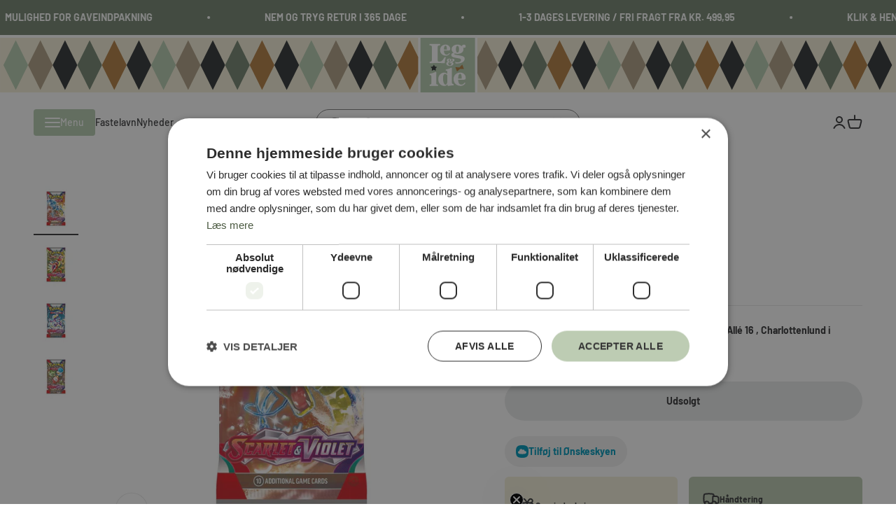

--- FILE ---
content_type: text/html; charset=utf-8
request_url: https://www.legogide.dk/products/pokemon-boosterpack-scarlet-violet-asst-1-stk
body_size: 53263
content:
<!doctype html>

<html lang="da" dir="ltr">
  <head>
    <meta charset="utf-8">
    <meta name="viewport" content="width=device-width, initial-scale=1.0, height=device-height, minimum-scale=1.0, maximum-scale=1.0">
    <meta name="theme-color" content="#ffffff">

    <title>Pokémon Boosterpack Scarlet &amp; Violet ass. 1 stk.</title><meta name="description" content="Pokémon Fusion Strike Blistersæt. Indeholder: 3 x 10 kort 1 mønt 1 promokort Indeholder: 3 blisterpakker á 10 kort, 1 promokort, 1 mønt Emballagemål: 19,3 x 17,7 cm"><link rel="canonical" href="https://www.legogide.dk/products/pokemon-boosterpack-scarlet-violet-asst-1-stk"><link rel="shortcut icon" href="//www.legogide.dk/cdn/shop/files/LOI_LOGO_4F_5df1b2a8-eb18-40b0-8208-fadc15661311.jpg?v=1628864386&width=96">
      <link rel="apple-touch-icon" href="//www.legogide.dk/cdn/shop/files/LOI_LOGO_4F_5df1b2a8-eb18-40b0-8208-fadc15661311.jpg?v=1628864386&width=180"><!-- Google Tag Manager -->
<script async crossorigin fetchpriority="high" src="/cdn/shopifycloud/importmap-polyfill/es-modules-shim.2.4.0.js"></script>
<script>(function(w,d,s,l,i){w[l]=w[l]||[];w[l].push({'gtm.start':
new Date().getTime(),event:'gtm.js'});var f=d.getElementsByTagName(s)[0],
j=d.createElement(s),dl=l!='dataLayer'?'&l='+l:'';j.async=true;j.src=
'https://www.googletagmanager.com/gtm.js?id='+i+dl;f.parentNode.insertBefore(j,f);
})(window,document,'script','dataLayer','GTM-5X4K33CL');</script>
<!-- End Google Tag Manager -->
  
  <meta name="google-site-verification" content="0kERymt1Gsetk15DU4nU_BSPpBjL8DIpoGHa4kpAuBE">
 <!-- Global site tag (gtag.js) - Google Analytics -->
<script async src="https://www.googletagmanager.com/gtag/js?id=G-HS83DSXP51"></script>
<script>
  window.dataLayer = window.dataLayer || [];
  function gtag(){dataLayer.push(arguments);}
  gtag('js', new Date());

  gtag('config', 'G-HS83DSXP51');
</script><link rel="preconnect" href="https://cdn.shopify.com">
    <link rel="preconnect" href="https://fonts.shopifycdn.com" crossorigin>
    <link rel="dns-prefetch" href="https://productreviews.shopifycdn.com"><link rel="preload" href="//www.legogide.dk/cdn/fonts/barlow/barlow_n7.691d1d11f150e857dcbc1c10ef03d825bc378d81.woff2" as="font" type="font/woff2" crossorigin><link rel="preload" href="//www.legogide.dk/cdn/fonts/barlow/barlow_n5.a193a1990790eba0cc5cca569d23799830e90f07.woff2" as="font" type="font/woff2" crossorigin><meta property="og:type" content="product">
  <meta property="og:title" content="Pokémon Boosterpack Scarlet &amp; Violet ass. 1 stk.">
  <meta property="product:price:amount" content="49,95">
  <meta property="product:price:currency" content="DKK"><meta property="og:image" content="http://www.legogide.dk/cdn/shop/products/3076049-pokemon-scarlet-violet-bosterpack-01.webp?v=1679922806&width=2048">
  <meta property="og:image:secure_url" content="https://www.legogide.dk/cdn/shop/products/3076049-pokemon-scarlet-violet-bosterpack-01.webp?v=1679922806&width=2048">
  <meta property="og:image:width" content="1300">
  <meta property="og:image:height" content="1300"><meta property="og:description" content="Pokémon Fusion Strike Blistersæt. Indeholder: 3 x 10 kort 1 mønt 1 promokort Indeholder: 3 blisterpakker á 10 kort, 1 promokort, 1 mønt Emballagemål: 19,3 x 17,7 cm"><meta property="og:url" content="https://www.legogide.dk/products/pokemon-boosterpack-scarlet-violet-asst-1-stk">
<meta property="og:site_name" content="Leg &amp; idé"><meta name="twitter:card" content="summary"><meta name="twitter:title" content="Pokémon Boosterpack Scarlet &amp; Violet ass. 1 stk.">
  <meta name="twitter:description" content="Pokémon Scarlet &amp;amp; Violet kortpakke med 10 kort.
NB: Pakkerne findes i fire varianter, og det er tilfældigt, hvilken du modtager!
Indeholder: 1 boosterpakke á 10 kort"><meta name="twitter:image" content="https://www.legogide.dk/cdn/shop/products/3076049-pokemon-scarlet-violet-bosterpack-01.webp?crop=center&height=1200&v=1679922806&width=1200">
  <meta name="twitter:image:alt" content=""><script type="application/ld+json">{"@context":"http:\/\/schema.org\/","@id":"\/products\/pokemon-boosterpack-scarlet-violet-asst-1-stk#product","@type":"Product","brand":{"@type":"Brand","name":"Pokémon"},"category":"Samlekort","description":"Pokémon Scarlet \u0026amp; Violet kortpakke med 10 kort.\nNB: Pakkerne findes i fire varianter, og det er tilfældigt, hvilken du modtager!\nIndeholder: 1 boosterpakke á 10 kort","gtin":"0820650853241","image":"https:\/\/www.legogide.dk\/cdn\/shop\/products\/3076049-pokemon-scarlet-violet-bosterpack-01.webp?v=1679922806\u0026width=1920","name":"Pokémon Boosterpack Scarlet \u0026 Violet ass. 1 stk.","offers":{"@id":"\/products\/pokemon-boosterpack-scarlet-violet-asst-1-stk?variant=46465360658756#offer","@type":"Offer","availability":"http:\/\/schema.org\/OutOfStock","price":"49.95","priceCurrency":"DKK","url":"https:\/\/www.legogide.dk\/products\/pokemon-boosterpack-scarlet-violet-asst-1-stk?variant=46465360658756"},"sku":"3076049","url":"https:\/\/www.legogide.dk\/products\/pokemon-boosterpack-scarlet-violet-asst-1-stk"}</script><script type="application/ld+json">
  {
    "@context": "https://schema.org",
    "@type": "BreadcrumbList",
    "itemListElement": [{
        "@type": "ListItem",
        "position": 1,
        "name": "Startside",
        "item": "https://www.legogide.dk"
      },{
            "@type": "ListItem",
            "position": 2,
            "name": "Pokémon Boosterpack Scarlet \u0026 Violet ass. 1 stk.",
            "item": "https://www.legogide.dk/products/pokemon-boosterpack-scarlet-violet-asst-1-stk"
          }]
  }
</script><style>/* Typography (heading) */
  @font-face {
  font-family: Barlow;
  font-weight: 700;
  font-style: normal;
  font-display: fallback;
  src: url("//www.legogide.dk/cdn/fonts/barlow/barlow_n7.691d1d11f150e857dcbc1c10ef03d825bc378d81.woff2") format("woff2"),
       url("//www.legogide.dk/cdn/fonts/barlow/barlow_n7.4fdbb1cb7da0e2c2f88492243ffa2b4f91924840.woff") format("woff");
}

@font-face {
  font-family: Barlow;
  font-weight: 700;
  font-style: italic;
  font-display: fallback;
  src: url("//www.legogide.dk/cdn/fonts/barlow/barlow_i7.50e19d6cc2ba5146fa437a5a7443c76d5d730103.woff2") format("woff2"),
       url("//www.legogide.dk/cdn/fonts/barlow/barlow_i7.47e9f98f1b094d912e6fd631cc3fe93d9f40964f.woff") format("woff");
}

/* Typography (body) */
  @font-face {
  font-family: Barlow;
  font-weight: 500;
  font-style: normal;
  font-display: fallback;
  src: url("//www.legogide.dk/cdn/fonts/barlow/barlow_n5.a193a1990790eba0cc5cca569d23799830e90f07.woff2") format("woff2"),
       url("//www.legogide.dk/cdn/fonts/barlow/barlow_n5.ae31c82169b1dc0715609b8cc6a610b917808358.woff") format("woff");
}

@font-face {
  font-family: Barlow;
  font-weight: 500;
  font-style: italic;
  font-display: fallback;
  src: url("//www.legogide.dk/cdn/fonts/barlow/barlow_i5.714d58286997b65cd479af615cfa9bb0a117a573.woff2") format("woff2"),
       url("//www.legogide.dk/cdn/fonts/barlow/barlow_i5.0120f77e6447d3b5df4bbec8ad8c2d029d87fb21.woff") format("woff");
}

@font-face {
  font-family: Barlow;
  font-weight: 700;
  font-style: normal;
  font-display: fallback;
  src: url("//www.legogide.dk/cdn/fonts/barlow/barlow_n7.691d1d11f150e857dcbc1c10ef03d825bc378d81.woff2") format("woff2"),
       url("//www.legogide.dk/cdn/fonts/barlow/barlow_n7.4fdbb1cb7da0e2c2f88492243ffa2b4f91924840.woff") format("woff");
}

@font-face {
  font-family: Barlow;
  font-weight: 700;
  font-style: italic;
  font-display: fallback;
  src: url("//www.legogide.dk/cdn/fonts/barlow/barlow_i7.50e19d6cc2ba5146fa437a5a7443c76d5d730103.woff2") format("woff2"),
       url("//www.legogide.dk/cdn/fonts/barlow/barlow_i7.47e9f98f1b094d912e6fd631cc3fe93d9f40964f.woff") format("woff");
}

:root {
    /**
     * ---------------------------------------------------------------------
     * SPACING VARIABLES
     *
     * We are using a spacing inspired from frameworks like Tailwind CSS.
     * ---------------------------------------------------------------------
     */
    --spacing-0-5: 0.125rem; /* 2px */
    --spacing-1: 0.25rem; /* 4px */
    --spacing-1-5: 0.375rem; /* 6px */
    --spacing-2: 0.5rem; /* 8px */
    --spacing-2-5: 0.625rem; /* 10px */
    --spacing-3: 0.75rem; /* 12px */
    --spacing-3-5: 0.875rem; /* 14px */
    --spacing-4: 1rem; /* 16px */
    --spacing-4-5: 1.125rem; /* 18px */
    --spacing-5: 1.25rem; /* 20px */
    --spacing-5-5: 1.375rem; /* 22px */
    --spacing-6: 1.5rem; /* 24px */
    --spacing-6-5: 1.625rem; /* 26px */
    --spacing-7: 1.75rem; /* 28px */
    --spacing-7-5: 1.875rem; /* 30px */
    --spacing-8: 2rem; /* 32px */
    --spacing-8-5: 2.125rem; /* 34px */
    --spacing-9: 2.25rem; /* 36px */
    --spacing-9-5: 2.375rem; /* 38px */
    --spacing-10: 2.5rem; /* 40px */
    --spacing-11: 2.75rem; /* 44px */
    --spacing-12: 3rem; /* 48px */
    --spacing-14: 3.5rem; /* 56px */
    --spacing-16: 4rem; /* 64px */
    --spacing-18: 4.5rem; /* 72px */
    --spacing-20: 5rem; /* 80px */
    --spacing-24: 6rem; /* 96px */
    --spacing-28: 7rem; /* 112px */
    --spacing-32: 8rem; /* 128px */
    --spacing-36: 9rem; /* 144px */
    --spacing-40: 10rem; /* 160px */
    --spacing-44: 11rem; /* 176px */
    --spacing-48: 12rem; /* 192px */
    --spacing-52: 13rem; /* 208px */
    --spacing-56: 14rem; /* 224px */
    --spacing-60: 15rem; /* 240px */
    --spacing-64: 16rem; /* 256px */
    --spacing-72: 18rem; /* 288px */
    --spacing-80: 20rem; /* 320px */
    --spacing-96: 24rem; /* 384px */

    /* Container */
    --container-max-width: 1600px;
    --container-narrow-max-width: 1350px;
    --container-gutter: var(--spacing-5);
    --section-outer-spacing-block: var(--spacing-12);
    --section-inner-max-spacing-block: var(--spacing-10);
    --section-inner-spacing-inline: var(--container-gutter);
    --section-stack-spacing-block: var(--spacing-8);

    /* Grid gutter */
    --grid-gutter: var(--spacing-5);

    /* Product list settings */
    --product-list-row-gap: var(--spacing-8);
    --product-list-column-gap: var(--grid-gutter);

    /* Form settings */
    --input-gap: var(--spacing-2);
    --input-height: 2.625rem;
    --input-padding-inline: var(--spacing-4);

    /* Other sizes */
    --sticky-area-height: calc(var(--sticky-announcement-bar-enabled, 0) * var(--announcement-bar-height, 0px) + var(--sticky-header-enabled, 0) * var(--header-height, 0px));

    /* RTL support */
    --transform-logical-flip: 1;
    --transform-origin-start: left;
    --transform-origin-end: right;

    /**
     * ---------------------------------------------------------------------
     * TYPOGRAPHY
     * ---------------------------------------------------------------------
     */

    /* Font properties */
    --heading-font-family: Barlow, sans-serif;
    --heading-font-weight: 700;
    --heading-font-style: normal;
    --heading-text-transform: normal;
    --heading-letter-spacing: -0.015em;
    --text-font-family: Barlow, sans-serif;
    --text-font-weight: 500;
    --text-font-style: normal;
    --text-letter-spacing: 0.0em;

    /* Font sizes */
    --text-h0: 2.75rem;
    --text-h1: 2rem;
    --text-h2: 1.75rem;
    --text-h3: 1.375rem;
    --text-h4: 1.125rem;
    --text-h5: 1.125rem;
    --text-h6: 1rem;
    --text-xs: 0.6875rem;
    --text-sm: 0.75rem;
    --text-base: 0.875rem;
    --text-lg: 1.125rem;

    /**
     * ---------------------------------------------------------------------
     * COLORS
     * ---------------------------------------------------------------------
     */

    /* Color settings */--accent: 56 57 59;
    --text-primary: 56 57 59;
    --background-primary: 255 255 255;
    --dialog-background: 255 255 255;
    --border-color: var(--text-color, var(--text-primary)) / 0.12;

    /* Button colors */
    --button-background-primary: 56 57 59;
    --button-text-primary: 255 255 255;
    --button-background-secondary: 189 204 179;
    --button-text-secondary: 255 255 255;

    /* Status colors */
    --success-background: 224 244 232;
    --success-text: 0 163 65;
    --warning-background: 255 246 233;
    --warning-text: 255 183 74;
    --error-background: 254 231 231;
    --error-text: 248 58 58;

    /* Product colors */
    --on-sale-text: 248 58 58;
    --on-sale-badge-background: 248 58 58;
    --on-sale-badge-text: 255 255 255;
    --sold-out-badge-background: 0 0 0;
    --sold-out-badge-text: 255 255 255;
    --primary-badge-background: 189 204 179;
    --primary-badge-text: 0 0 0;
    --star-color: 255 183 74;
    --product-card-background: 255 255 255;
    --product-card-text: 26 26 26;

    /* Header colors */
    --header-background: 255 255 255;
    --header-text: 56 57 59;

    /* Footer colors */
    --footer-background: 244 240 219;
    --footer-text: 56 57 59;

    /* Rounded variables (used for border radius) */
    --rounded-xs: 0.25rem;
    --rounded-sm: 0.375rem;
    --rounded: 0.75rem;
    --rounded-lg: 1.5rem;
    --rounded-full: 9999px;

    --rounded-button: 3.75rem;
    --rounded-input: 0.5rem;

    /* Box shadow */
    --shadow-sm: 0 2px 8px rgb(var(--text-primary) / 0.1);
    --shadow: 0 5px 15px rgb(var(--text-primary) / 0.1);
    --shadow-md: 0 5px 30px rgb(var(--text-primary) / 0.1);
    --shadow-block: 0px 18px 50px rgb(var(--text-primary) / 0.1);

    /**
     * ---------------------------------------------------------------------
     * OTHER
     * ---------------------------------------------------------------------
     */

    --cursor-close-svg-url: url(//www.legogide.dk/cdn/shop/t/15/assets/cursor-close.svg?v=147174565022153725511714737071);
    --cursor-zoom-in-svg-url: url(//www.legogide.dk/cdn/shop/t/15/assets/cursor-zoom-in.svg?v=154953035094101115921714737072);
    --cursor-zoom-out-svg-url: url(//www.legogide.dk/cdn/shop/t/15/assets/cursor-zoom-out.svg?v=16155520337305705181714737072);
    --checkmark-svg-url: url(//www.legogide.dk/cdn/shop/t/15/assets/checkmark.svg?v=77552481021870063511730724776);
  }

  [dir="rtl"]:root {
    /* RTL support */
    --transform-logical-flip: -1;
    --transform-origin-start: right;
    --transform-origin-end: left;
  }

  @media screen and (min-width: 700px) {
    :root {
      /* Typography (font size) */
      --text-h0: 3.5rem;
      --text-h1: 2.5rem;
      --text-h2: 2rem;
      --text-h3: 1.625rem;
      --text-h4: 1.375rem;
      --text-h5: 1.125rem;
      --text-h6: 1rem;

      --text-xs: 0.6875rem;
      --text-sm: 0.75rem;
      --text-base: 0.875rem;
      --text-lg: 1.125rem;

      /* Spacing */
      --container-gutter: 2rem;
      --section-outer-spacing-block: var(--spacing-16);
      --section-inner-max-spacing-block: var(--spacing-12);
      --section-inner-spacing-inline: var(--spacing-12);
      --section-stack-spacing-block: var(--spacing-12);

      /* Grid gutter */
      --grid-gutter: var(--spacing-6);

      /* Product list settings */
      --product-list-row-gap: var(--spacing-12);

      /* Form settings */
      --input-gap: 1rem;
      --input-height: 3.125rem;
      --input-padding-inline: var(--spacing-5);
    }
  }

  @media screen and (min-width: 1000px) {
    :root {
      /* Spacing settings */
      --container-gutter: var(--spacing-12);
      --section-outer-spacing-block: var(--spacing-18);
      --section-inner-max-spacing-block: var(--spacing-16);
      --section-inner-spacing-inline: var(--spacing-16);
      --section-stack-spacing-block: var(--spacing-12);
    }
  }

  @media screen and (min-width: 1150px) {
    :root {
      /* Spacing settings */
      --container-gutter: var(--spacing-12);
      --section-outer-spacing-block: var(--spacing-20);
      --section-inner-max-spacing-block: var(--spacing-16);
      --section-inner-spacing-inline: var(--spacing-16);
      --section-stack-spacing-block: var(--spacing-12);
    }
  }

  @media screen and (min-width: 1400px) {
    :root {
      /* Typography (font size) */
      --text-h0: 4.5rem;
      --text-h1: 3.5rem;
      --text-h2: 2.75rem;
      --text-h3: 2rem;
      --text-h4: 1.75rem;
      --text-h5: 1.375rem;
      --text-h6: 1.25rem;

      --section-outer-spacing-block: var(--spacing-24);
      --section-inner-max-spacing-block: var(--spacing-18);
      --section-inner-spacing-inline: var(--spacing-18);
    }
  }

  @media screen and (min-width: 1600px) {
    :root {
      --section-outer-spacing-block: var(--spacing-24);
      --section-inner-max-spacing-block: var(--spacing-20);
      --section-inner-spacing-inline: var(--spacing-20);
    }
  }

  /**
   * ---------------------------------------------------------------------
   * LIQUID DEPENDANT CSS
   *
   * Our main CSS is Liquid free, but some very specific features depend on
   * theme settings, so we have them here
   * ---------------------------------------------------------------------
   */@media screen and (pointer: fine) {
        .button:not([disabled]):hover, .btn:not([disabled]):hover, .shopify-payment-button__button--unbranded:not([disabled]):hover {
          --button-background-opacity: 0.85;
        }

        .button--subdued:not([disabled]):hover {
          --button-background: var(--text-color) / .05 !important;
        }
      }</style><script>
  // Define dataLayer and the gtag function.
  window.dataLayer = window.dataLayer || []
  function gtag() {
    dataLayer.push(arguments)
  }

  // Default set all categories, except necessary(security) to 'denied'.
  window.gtag('consent', 'default', {
    ad_storage: 'denied',
    analytics_storage: 'denied',
    functionality_storage: 'denied',
    personalization_storage: 'denied',
    ad_personalization: 'denied',
    ad_user_data: 'denied',
    security_storage: 'granted',
    wait_for_update: 500,
  })
</script><script>
      if (!(HTMLScriptElement.supports && HTMLScriptElement.supports('importmap'))) {
        const importMapPolyfill = document.createElement('script');
        importMapPolyfill.async = true;
        importMapPolyfill.src = "//www.legogide.dk/cdn/shop/t/15/assets/es-module-shims.min.js?v=163628956881225179081716450366";

        document.head.appendChild(importMapPolyfill);
      }
    </script>

    <script type="importmap">{
        "imports": {
          "gtcUtils": "//www.legogide.dk/cdn/shop/t/15/assets/gtc-utils.js?v=162920393994329387031716450368",
          "gtcOpener": "//www.legogide.dk/cdn/shop/t/15/assets/gtc-opener.js?v=103701849333006417501717578726"
        }
      }
    </script>

    <script type="module" src="//www.legogide.dk/cdn/shop/t/15/assets/vendor.min.js?v=52426788336887041471714737056"></script>
    <script type="module" src="//www.legogide.dk/cdn/shop/t/15/assets/theme.js?v=7147592386186349601717578733"></script>
    <script type="module" src="//www.legogide.dk/cdn/shop/t/15/assets/sections.js?v=70319142666586949571717578734"></script>
    <script type="module" src="//www.legogide.dk/cdn/shop/t/15/assets/custom.js?v=49316723524600398931744794077"></script>
    
    
<link href="//www.legogide.dk/cdn/shop/t/15/assets/gtc-opener.css?v=155851001660864116891717578727" rel="stylesheet" type="text/css" media="all" />
<link href="//www.legogide.dk/cdn/shop/t/15/assets/gtc-cart-terms.css?v=89532436808269516241717578726" rel="stylesheet" type="text/css" media="all" />
<script src="//www.legogide.dk/cdn/shop/t/15/assets/gtc-opener.js?v=103701849333006417501717578726" type="module"></script>
<script src="//www.legogide.dk/cdn/shop/t/15/assets/gtc-cart-terms.js?v=114504241408407231231717578726" type="module" defer="defer"></script>

    <script>window.performance && window.performance.mark && window.performance.mark('shopify.content_for_header.start');</script><meta name="google-site-verification" content="tWKN9SEiaLa0GRcImAbaDhZylDdvh6fNlgztVUWi1Fs">
<meta name="facebook-domain-verification" content="hesfufdepk3efhpwx1mrvnyq2o22b2">
<meta name="facebook-domain-verification" content="hesfufdepk3efhpwx1mrvnyq2o22b2">
<meta name="facebook-domain-verification" content="zl6hqajh1m10oe7ptyv6lcvf3l5wrz">
<meta id="shopify-digital-wallet" name="shopify-digital-wallet" content="/57604079806/digital_wallets/dialog">
<link rel="alternate" type="application/json+oembed" href="https://www.legogide.dk/products/pokemon-boosterpack-scarlet-violet-asst-1-stk.oembed">
<script async="async" src="/checkouts/internal/preloads.js?locale=da-DK"></script>
<script id="shopify-features" type="application/json">{"accessToken":"c9cc04600c9a6966d90cf79f51e6f91a","betas":["rich-media-storefront-analytics"],"domain":"www.legogide.dk","predictiveSearch":true,"shopId":57604079806,"locale":"da"}</script>
<script>var Shopify = Shopify || {};
Shopify.shop = "legogide.myshopify.com";
Shopify.locale = "da";
Shopify.currency = {"active":"DKK","rate":"1.0"};
Shopify.country = "DK";
Shopify.theme = {"name":"Leg \u0026 Idé | Grafikr - Impact LIVE","id":161751335236,"schema_name":"Impact","schema_version":"5.3.2","theme_store_id":1190,"role":"main"};
Shopify.theme.handle = "null";
Shopify.theme.style = {"id":null,"handle":null};
Shopify.cdnHost = "www.legogide.dk/cdn";
Shopify.routes = Shopify.routes || {};
Shopify.routes.root = "/";</script>
<script type="module">!function(o){(o.Shopify=o.Shopify||{}).modules=!0}(window);</script>
<script>!function(o){function n(){var o=[];function n(){o.push(Array.prototype.slice.apply(arguments))}return n.q=o,n}var t=o.Shopify=o.Shopify||{};t.loadFeatures=n(),t.autoloadFeatures=n()}(window);</script>
<script id="shop-js-analytics" type="application/json">{"pageType":"product"}</script>
<script defer="defer" async type="module" src="//www.legogide.dk/cdn/shopifycloud/shop-js/modules/v2/client.init-shop-cart-sync_BWUFHQxD.da.esm.js"></script>
<script defer="defer" async type="module" src="//www.legogide.dk/cdn/shopifycloud/shop-js/modules/v2/chunk.common_CxPaeDJ-.esm.js"></script>
<script defer="defer" async type="module" src="//www.legogide.dk/cdn/shopifycloud/shop-js/modules/v2/chunk.modal_DY3Xiats.esm.js"></script>
<script type="module">
  await import("//www.legogide.dk/cdn/shopifycloud/shop-js/modules/v2/client.init-shop-cart-sync_BWUFHQxD.da.esm.js");
await import("//www.legogide.dk/cdn/shopifycloud/shop-js/modules/v2/chunk.common_CxPaeDJ-.esm.js");
await import("//www.legogide.dk/cdn/shopifycloud/shop-js/modules/v2/chunk.modal_DY3Xiats.esm.js");

  window.Shopify.SignInWithShop?.initShopCartSync?.({"fedCMEnabled":true,"windoidEnabled":true});

</script>
<script>(function() {
  var isLoaded = false;
  function asyncLoad() {
    if (isLoaded) return;
    isLoaded = true;
    var urls = ["https:\/\/static.klaviyo.com\/onsite\/js\/klaviyo.js?company_id=TeRzym\u0026shop=legogide.myshopify.com","https:\/\/static.klaviyo.com\/onsite\/js\/klaviyo.js?company_id=TeRzym\u0026shop=legogide.myshopify.com"];
    for (var i = 0; i < urls.length; i++) {
      var s = document.createElement('script');
      s.type = 'text/javascript';
      s.async = true;
      s.src = urls[i];
      var x = document.getElementsByTagName('script')[0];
      x.parentNode.insertBefore(s, x);
    }
  };
  if(window.attachEvent) {
    window.attachEvent('onload', asyncLoad);
  } else {
    window.addEventListener('load', asyncLoad, false);
  }
})();</script>
<script id="__st">var __st={"a":57604079806,"offset":3600,"reqid":"0ac3c3c9-79ee-4499-a9f4-3d00122da152-1770141959","pageurl":"www.legogide.dk\/products\/pokemon-boosterpack-scarlet-violet-asst-1-stk","u":"a4c0b4e2561b","p":"product","rtyp":"product","rid":8355255910724};</script>
<script>window.ShopifyPaypalV4VisibilityTracking = true;</script>
<script id="captcha-bootstrap">!function(){'use strict';const t='contact',e='account',n='new_comment',o=[[t,t],['blogs',n],['comments',n],[t,'customer']],c=[[e,'customer_login'],[e,'guest_login'],[e,'recover_customer_password'],[e,'create_customer']],r=t=>t.map((([t,e])=>`form[action*='/${t}']:not([data-nocaptcha='true']) input[name='form_type'][value='${e}']`)).join(','),a=t=>()=>t?[...document.querySelectorAll(t)].map((t=>t.form)):[];function s(){const t=[...o],e=r(t);return a(e)}const i='password',u='form_key',d=['recaptcha-v3-token','g-recaptcha-response','h-captcha-response',i],f=()=>{try{return window.sessionStorage}catch{return}},m='__shopify_v',_=t=>t.elements[u];function p(t,e,n=!1){try{const o=window.sessionStorage,c=JSON.parse(o.getItem(e)),{data:r}=function(t){const{data:e,action:n}=t;return t[m]||n?{data:e,action:n}:{data:t,action:n}}(c);for(const[e,n]of Object.entries(r))t.elements[e]&&(t.elements[e].value=n);n&&o.removeItem(e)}catch(o){console.error('form repopulation failed',{error:o})}}const l='form_type',E='cptcha';function T(t){t.dataset[E]=!0}const w=window,h=w.document,L='Shopify',v='ce_forms',y='captcha';let A=!1;((t,e)=>{const n=(g='f06e6c50-85a8-45c8-87d0-21a2b65856fe',I='https://cdn.shopify.com/shopifycloud/storefront-forms-hcaptcha/ce_storefront_forms_captcha_hcaptcha.v1.5.2.iife.js',D={infoText:'Beskyttet af hCaptcha',privacyText:'Beskyttelse af persondata',termsText:'Vilkår'},(t,e,n)=>{const o=w[L][v],c=o.bindForm;if(c)return c(t,g,e,D).then(n);var r;o.q.push([[t,g,e,D],n]),r=I,A||(h.body.append(Object.assign(h.createElement('script'),{id:'captcha-provider',async:!0,src:r})),A=!0)});var g,I,D;w[L]=w[L]||{},w[L][v]=w[L][v]||{},w[L][v].q=[],w[L][y]=w[L][y]||{},w[L][y].protect=function(t,e){n(t,void 0,e),T(t)},Object.freeze(w[L][y]),function(t,e,n,w,h,L){const[v,y,A,g]=function(t,e,n){const i=e?o:[],u=t?c:[],d=[...i,...u],f=r(d),m=r(i),_=r(d.filter((([t,e])=>n.includes(e))));return[a(f),a(m),a(_),s()]}(w,h,L),I=t=>{const e=t.target;return e instanceof HTMLFormElement?e:e&&e.form},D=t=>v().includes(t);t.addEventListener('submit',(t=>{const e=I(t);if(!e)return;const n=D(e)&&!e.dataset.hcaptchaBound&&!e.dataset.recaptchaBound,o=_(e),c=g().includes(e)&&(!o||!o.value);(n||c)&&t.preventDefault(),c&&!n&&(function(t){try{if(!f())return;!function(t){const e=f();if(!e)return;const n=_(t);if(!n)return;const o=n.value;o&&e.removeItem(o)}(t);const e=Array.from(Array(32),(()=>Math.random().toString(36)[2])).join('');!function(t,e){_(t)||t.append(Object.assign(document.createElement('input'),{type:'hidden',name:u})),t.elements[u].value=e}(t,e),function(t,e){const n=f();if(!n)return;const o=[...t.querySelectorAll(`input[type='${i}']`)].map((({name:t})=>t)),c=[...d,...o],r={};for(const[a,s]of new FormData(t).entries())c.includes(a)||(r[a]=s);n.setItem(e,JSON.stringify({[m]:1,action:t.action,data:r}))}(t,e)}catch(e){console.error('failed to persist form',e)}}(e),e.submit())}));const S=(t,e)=>{t&&!t.dataset[E]&&(n(t,e.some((e=>e===t))),T(t))};for(const o of['focusin','change'])t.addEventListener(o,(t=>{const e=I(t);D(e)&&S(e,y())}));const B=e.get('form_key'),M=e.get(l),P=B&&M;t.addEventListener('DOMContentLoaded',(()=>{const t=y();if(P)for(const e of t)e.elements[l].value===M&&p(e,B);[...new Set([...A(),...v().filter((t=>'true'===t.dataset.shopifyCaptcha))])].forEach((e=>S(e,t)))}))}(h,new URLSearchParams(w.location.search),n,t,e,['guest_login'])})(!0,!0)}();</script>
<script integrity="sha256-4kQ18oKyAcykRKYeNunJcIwy7WH5gtpwJnB7kiuLZ1E=" data-source-attribution="shopify.loadfeatures" defer="defer" src="//www.legogide.dk/cdn/shopifycloud/storefront/assets/storefront/load_feature-a0a9edcb.js" crossorigin="anonymous"></script>
<script data-source-attribution="shopify.dynamic_checkout.dynamic.init">var Shopify=Shopify||{};Shopify.PaymentButton=Shopify.PaymentButton||{isStorefrontPortableWallets:!0,init:function(){window.Shopify.PaymentButton.init=function(){};var t=document.createElement("script");t.src="https://www.legogide.dk/cdn/shopifycloud/portable-wallets/latest/portable-wallets.da.js",t.type="module",document.head.appendChild(t)}};
</script>
<script data-source-attribution="shopify.dynamic_checkout.buyer_consent">
  function portableWalletsHideBuyerConsent(e){var t=document.getElementById("shopify-buyer-consent"),n=document.getElementById("shopify-subscription-policy-button");t&&n&&(t.classList.add("hidden"),t.setAttribute("aria-hidden","true"),n.removeEventListener("click",e))}function portableWalletsShowBuyerConsent(e){var t=document.getElementById("shopify-buyer-consent"),n=document.getElementById("shopify-subscription-policy-button");t&&n&&(t.classList.remove("hidden"),t.removeAttribute("aria-hidden"),n.addEventListener("click",e))}window.Shopify?.PaymentButton&&(window.Shopify.PaymentButton.hideBuyerConsent=portableWalletsHideBuyerConsent,window.Shopify.PaymentButton.showBuyerConsent=portableWalletsShowBuyerConsent);
</script>
<script data-source-attribution="shopify.dynamic_checkout.cart.bootstrap">document.addEventListener("DOMContentLoaded",(function(){function t(){return document.querySelector("shopify-accelerated-checkout-cart, shopify-accelerated-checkout")}if(t())Shopify.PaymentButton.init();else{new MutationObserver((function(e,n){t()&&(Shopify.PaymentButton.init(),n.disconnect())})).observe(document.body,{childList:!0,subtree:!0})}}));
</script>
<script id='scb4127' type='text/javascript' async='' src='https://www.legogide.dk/cdn/shopifycloud/privacy-banner/storefront-banner.js'></script><link id="shopify-accelerated-checkout-styles" rel="stylesheet" media="screen" href="https://www.legogide.dk/cdn/shopifycloud/portable-wallets/latest/accelerated-checkout-backwards-compat.css" crossorigin="anonymous">
<style id="shopify-accelerated-checkout-cart">
        #shopify-buyer-consent {
  margin-top: 1em;
  display: inline-block;
  width: 100%;
}

#shopify-buyer-consent.hidden {
  display: none;
}

#shopify-subscription-policy-button {
  background: none;
  border: none;
  padding: 0;
  text-decoration: underline;
  font-size: inherit;
  cursor: pointer;
}

#shopify-subscription-policy-button::before {
  box-shadow: none;
}

      </style>

<script>window.performance && window.performance.mark && window.performance.mark('shopify.content_for_header.end');</script>
<link href="//www.legogide.dk/cdn/shop/t/15/assets/theme.css?v=162877118533779176531731577442" rel="stylesheet" type="text/css" media="all" /><link href="//www.legogide.dk/cdn/shop/t/15/assets/gtc.css?v=77662091895273245091716449545" rel="stylesheet" type="text/css" media="all" /><link href="//www.legogide.dk/cdn/shop/t/15/assets/custom.css?v=99985749075648968551737637727" rel="stylesheet" type="text/css" media="all" /><style class="custom-label-color">
  
    [data-label-bind="test"] {
      background-color: #bdccb3;
      color: #ffffff;
    }
  
    [data-label-bind="tests"] {
      background-color: #f4f0db;
      color: #38393b;
    }
  
</style>
  <!-- BEGIN app block: shopify://apps/stape-conversion-tracking/blocks/gtm/7e13c847-7971-409d-8fe0-29ec14d5f048 --><script>
  window.lsData = {};
  window.dataLayer = window.dataLayer || [];
  window.addEventListener("message", (event) => {
    if (event.data?.event) {
      window.dataLayer.push(event.data);
    }
  });
  window.dataShopStape = {
    shop: "www.legogide.dk",
    shopId: "57604079806",
  }
</script>

<!-- END app block --><!-- BEGIN app block: shopify://apps/klaviyo-email-marketing-sms/blocks/klaviyo-onsite-embed/2632fe16-c075-4321-a88b-50b567f42507 -->












  <script async src="https://static.klaviyo.com/onsite/js/TeRzym/klaviyo.js?company_id=TeRzym"></script>
  <script>!function(){if(!window.klaviyo){window._klOnsite=window._klOnsite||[];try{window.klaviyo=new Proxy({},{get:function(n,i){return"push"===i?function(){var n;(n=window._klOnsite).push.apply(n,arguments)}:function(){for(var n=arguments.length,o=new Array(n),w=0;w<n;w++)o[w]=arguments[w];var t="function"==typeof o[o.length-1]?o.pop():void 0,e=new Promise((function(n){window._klOnsite.push([i].concat(o,[function(i){t&&t(i),n(i)}]))}));return e}}})}catch(n){window.klaviyo=window.klaviyo||[],window.klaviyo.push=function(){var n;(n=window._klOnsite).push.apply(n,arguments)}}}}();</script>

  
    <script id="viewed_product">
      if (item == null) {
        var _learnq = _learnq || [];

        var MetafieldReviews = null
        var MetafieldYotpoRating = null
        var MetafieldYotpoCount = null
        var MetafieldLooxRating = null
        var MetafieldLooxCount = null
        var okendoProduct = null
        var okendoProductReviewCount = null
        var okendoProductReviewAverageValue = null
        try {
          // The following fields are used for Customer Hub recently viewed in order to add reviews.
          // This information is not part of __kla_viewed. Instead, it is part of __kla_viewed_reviewed_items
          MetafieldReviews = {};
          MetafieldYotpoRating = null
          MetafieldYotpoCount = null
          MetafieldLooxRating = null
          MetafieldLooxCount = null

          okendoProduct = null
          // If the okendo metafield is not legacy, it will error, which then requires the new json formatted data
          if (okendoProduct && 'error' in okendoProduct) {
            okendoProduct = null
          }
          okendoProductReviewCount = okendoProduct ? okendoProduct.reviewCount : null
          okendoProductReviewAverageValue = okendoProduct ? okendoProduct.reviewAverageValue : null
        } catch (error) {
          console.error('Error in Klaviyo onsite reviews tracking:', error);
        }

        var item = {
          Name: "Pokémon Boosterpack Scarlet \u0026 Violet ass. 1 stk.",
          ProductID: 8355255910724,
          Categories: ["10 år","6 år","7 år","8 år","9 år","ADVENTSGAVER","FSC-mærket","GAVEGUIDE","Grønt punkt","Ikke-på-tilbud","Leg \u0026 idé","LEG - Legetøj der udfordrer kreativiteten og fantasien","Nyheder","Pokémon kort \u0026 tilbehør","TRENDS OG SAMLEKORT"],
          ImageURL: "https://www.legogide.dk/cdn/shop/products/3076049-pokemon-scarlet-violet-bosterpack-01_grande.webp?v=1679922806",
          URL: "https://www.legogide.dk/products/pokemon-boosterpack-scarlet-violet-asst-1-stk",
          Brand: "Pokémon",
          Price: "49,95 kr",
          Value: "49,95",
          CompareAtPrice: "0,00 kr"
        };
        _learnq.push(['track', 'Viewed Product', item]);
        _learnq.push(['trackViewedItem', {
          Title: item.Name,
          ItemId: item.ProductID,
          Categories: item.Categories,
          ImageUrl: item.ImageURL,
          Url: item.URL,
          Metadata: {
            Brand: item.Brand,
            Price: item.Price,
            Value: item.Value,
            CompareAtPrice: item.CompareAtPrice
          },
          metafields:{
            reviews: MetafieldReviews,
            yotpo:{
              rating: MetafieldYotpoRating,
              count: MetafieldYotpoCount,
            },
            loox:{
              rating: MetafieldLooxRating,
              count: MetafieldLooxCount,
            },
            okendo: {
              rating: okendoProductReviewAverageValue,
              count: okendoProductReviewCount,
            }
          }
        }]);
      }
    </script>
  




  <script>
    window.klaviyoReviewsProductDesignMode = false
  </script>







<!-- END app block --><script src="https://cdn.shopify.com/extensions/0199a9f1-c4f6-7aac-b503-89501cfc1114/gowish-shopify-app-65/assets/serverside-tracking.js" type="text/javascript" defer="defer"></script>
<script src="https://cdn.shopify.com/extensions/019c2469-0933-7701-94fe-cb6b0c9f9238/stape-remix-33/assets/widget.js" type="text/javascript" defer="defer"></script>
<script src="https://cdn.shopify.com/extensions/a83173d5-410b-4adb-a353-f2a18e2061ee/viabill-payments-2/assets/viabill.js" type="text/javascript" defer="defer"></script>
<script src="https://cdn.shopify.com/extensions/0199a9f1-c4f6-7aac-b503-89501cfc1114/gowish-shopify-app-65/assets/gowish-iframe.js" type="text/javascript" defer="defer"></script>
<link href="https://cdn.shopify.com/extensions/0199a9f1-c4f6-7aac-b503-89501cfc1114/gowish-shopify-app-65/assets/gowish-iframe.css" rel="stylesheet" type="text/css" media="all">
<link href="https://monorail-edge.shopifysvc.com" rel="dns-prefetch">
<script>(function(){if ("sendBeacon" in navigator && "performance" in window) {try {var session_token_from_headers = performance.getEntriesByType('navigation')[0].serverTiming.find(x => x.name == '_s').description;} catch {var session_token_from_headers = undefined;}var session_cookie_matches = document.cookie.match(/_shopify_s=([^;]*)/);var session_token_from_cookie = session_cookie_matches && session_cookie_matches.length === 2 ? session_cookie_matches[1] : "";var session_token = session_token_from_headers || session_token_from_cookie || "";function handle_abandonment_event(e) {var entries = performance.getEntries().filter(function(entry) {return /monorail-edge.shopifysvc.com/.test(entry.name);});if (!window.abandonment_tracked && entries.length === 0) {window.abandonment_tracked = true;var currentMs = Date.now();var navigation_start = performance.timing.navigationStart;var payload = {shop_id: 57604079806,url: window.location.href,navigation_start,duration: currentMs - navigation_start,session_token,page_type: "product"};window.navigator.sendBeacon("https://monorail-edge.shopifysvc.com/v1/produce", JSON.stringify({schema_id: "online_store_buyer_site_abandonment/1.1",payload: payload,metadata: {event_created_at_ms: currentMs,event_sent_at_ms: currentMs}}));}}window.addEventListener('pagehide', handle_abandonment_event);}}());</script>
<script id="web-pixels-manager-setup">(function e(e,d,r,n,o){if(void 0===o&&(o={}),!Boolean(null===(a=null===(i=window.Shopify)||void 0===i?void 0:i.analytics)||void 0===a?void 0:a.replayQueue)){var i,a;window.Shopify=window.Shopify||{};var t=window.Shopify;t.analytics=t.analytics||{};var s=t.analytics;s.replayQueue=[],s.publish=function(e,d,r){return s.replayQueue.push([e,d,r]),!0};try{self.performance.mark("wpm:start")}catch(e){}var l=function(){var e={modern:/Edge?\/(1{2}[4-9]|1[2-9]\d|[2-9]\d{2}|\d{4,})\.\d+(\.\d+|)|Firefox\/(1{2}[4-9]|1[2-9]\d|[2-9]\d{2}|\d{4,})\.\d+(\.\d+|)|Chrom(ium|e)\/(9{2}|\d{3,})\.\d+(\.\d+|)|(Maci|X1{2}).+ Version\/(15\.\d+|(1[6-9]|[2-9]\d|\d{3,})\.\d+)([,.]\d+|)( \(\w+\)|)( Mobile\/\w+|) Safari\/|Chrome.+OPR\/(9{2}|\d{3,})\.\d+\.\d+|(CPU[ +]OS|iPhone[ +]OS|CPU[ +]iPhone|CPU IPhone OS|CPU iPad OS)[ +]+(15[._]\d+|(1[6-9]|[2-9]\d|\d{3,})[._]\d+)([._]\d+|)|Android:?[ /-](13[3-9]|1[4-9]\d|[2-9]\d{2}|\d{4,})(\.\d+|)(\.\d+|)|Android.+Firefox\/(13[5-9]|1[4-9]\d|[2-9]\d{2}|\d{4,})\.\d+(\.\d+|)|Android.+Chrom(ium|e)\/(13[3-9]|1[4-9]\d|[2-9]\d{2}|\d{4,})\.\d+(\.\d+|)|SamsungBrowser\/([2-9]\d|\d{3,})\.\d+/,legacy:/Edge?\/(1[6-9]|[2-9]\d|\d{3,})\.\d+(\.\d+|)|Firefox\/(5[4-9]|[6-9]\d|\d{3,})\.\d+(\.\d+|)|Chrom(ium|e)\/(5[1-9]|[6-9]\d|\d{3,})\.\d+(\.\d+|)([\d.]+$|.*Safari\/(?![\d.]+ Edge\/[\d.]+$))|(Maci|X1{2}).+ Version\/(10\.\d+|(1[1-9]|[2-9]\d|\d{3,})\.\d+)([,.]\d+|)( \(\w+\)|)( Mobile\/\w+|) Safari\/|Chrome.+OPR\/(3[89]|[4-9]\d|\d{3,})\.\d+\.\d+|(CPU[ +]OS|iPhone[ +]OS|CPU[ +]iPhone|CPU IPhone OS|CPU iPad OS)[ +]+(10[._]\d+|(1[1-9]|[2-9]\d|\d{3,})[._]\d+)([._]\d+|)|Android:?[ /-](13[3-9]|1[4-9]\d|[2-9]\d{2}|\d{4,})(\.\d+|)(\.\d+|)|Mobile Safari.+OPR\/([89]\d|\d{3,})\.\d+\.\d+|Android.+Firefox\/(13[5-9]|1[4-9]\d|[2-9]\d{2}|\d{4,})\.\d+(\.\d+|)|Android.+Chrom(ium|e)\/(13[3-9]|1[4-9]\d|[2-9]\d{2}|\d{4,})\.\d+(\.\d+|)|Android.+(UC? ?Browser|UCWEB|U3)[ /]?(15\.([5-9]|\d{2,})|(1[6-9]|[2-9]\d|\d{3,})\.\d+)\.\d+|SamsungBrowser\/(5\.\d+|([6-9]|\d{2,})\.\d+)|Android.+MQ{2}Browser\/(14(\.(9|\d{2,})|)|(1[5-9]|[2-9]\d|\d{3,})(\.\d+|))(\.\d+|)|K[Aa][Ii]OS\/(3\.\d+|([4-9]|\d{2,})\.\d+)(\.\d+|)/},d=e.modern,r=e.legacy,n=navigator.userAgent;return n.match(d)?"modern":n.match(r)?"legacy":"unknown"}(),u="modern"===l?"modern":"legacy",c=(null!=n?n:{modern:"",legacy:""})[u],f=function(e){return[e.baseUrl,"/wpm","/b",e.hashVersion,"modern"===e.buildTarget?"m":"l",".js"].join("")}({baseUrl:d,hashVersion:r,buildTarget:u}),m=function(e){var d=e.version,r=e.bundleTarget,n=e.surface,o=e.pageUrl,i=e.monorailEndpoint;return{emit:function(e){var a=e.status,t=e.errorMsg,s=(new Date).getTime(),l=JSON.stringify({metadata:{event_sent_at_ms:s},events:[{schema_id:"web_pixels_manager_load/3.1",payload:{version:d,bundle_target:r,page_url:o,status:a,surface:n,error_msg:t},metadata:{event_created_at_ms:s}}]});if(!i)return console&&console.warn&&console.warn("[Web Pixels Manager] No Monorail endpoint provided, skipping logging."),!1;try{return self.navigator.sendBeacon.bind(self.navigator)(i,l)}catch(e){}var u=new XMLHttpRequest;try{return u.open("POST",i,!0),u.setRequestHeader("Content-Type","text/plain"),u.send(l),!0}catch(e){return console&&console.warn&&console.warn("[Web Pixels Manager] Got an unhandled error while logging to Monorail."),!1}}}}({version:r,bundleTarget:l,surface:e.surface,pageUrl:self.location.href,monorailEndpoint:e.monorailEndpoint});try{o.browserTarget=l,function(e){var d=e.src,r=e.async,n=void 0===r||r,o=e.onload,i=e.onerror,a=e.sri,t=e.scriptDataAttributes,s=void 0===t?{}:t,l=document.createElement("script"),u=document.querySelector("head"),c=document.querySelector("body");if(l.async=n,l.src=d,a&&(l.integrity=a,l.crossOrigin="anonymous"),s)for(var f in s)if(Object.prototype.hasOwnProperty.call(s,f))try{l.dataset[f]=s[f]}catch(e){}if(o&&l.addEventListener("load",o),i&&l.addEventListener("error",i),u)u.appendChild(l);else{if(!c)throw new Error("Did not find a head or body element to append the script");c.appendChild(l)}}({src:f,async:!0,onload:function(){if(!function(){var e,d;return Boolean(null===(d=null===(e=window.Shopify)||void 0===e?void 0:e.analytics)||void 0===d?void 0:d.initialized)}()){var d=window.webPixelsManager.init(e)||void 0;if(d){var r=window.Shopify.analytics;r.replayQueue.forEach((function(e){var r=e[0],n=e[1],o=e[2];d.publishCustomEvent(r,n,o)})),r.replayQueue=[],r.publish=d.publishCustomEvent,r.visitor=d.visitor,r.initialized=!0}}},onerror:function(){return m.emit({status:"failed",errorMsg:"".concat(f," has failed to load")})},sri:function(e){var d=/^sha384-[A-Za-z0-9+/=]+$/;return"string"==typeof e&&d.test(e)}(c)?c:"",scriptDataAttributes:o}),m.emit({status:"loading"})}catch(e){m.emit({status:"failed",errorMsg:(null==e?void 0:e.message)||"Unknown error"})}}})({shopId: 57604079806,storefrontBaseUrl: "https://www.legogide.dk",extensionsBaseUrl: "https://extensions.shopifycdn.com/cdn/shopifycloud/web-pixels-manager",monorailEndpoint: "https://monorail-edge.shopifysvc.com/unstable/produce_batch",surface: "storefront-renderer",enabledBetaFlags: ["2dca8a86"],webPixelsConfigList: [{"id":"3041820996","configuration":"{\"accountID\":\"TeRzym\",\"webPixelConfig\":\"eyJlbmFibGVBZGRlZFRvQ2FydEV2ZW50cyI6IHRydWV9\"}","eventPayloadVersion":"v1","runtimeContext":"STRICT","scriptVersion":"524f6c1ee37bacdca7657a665bdca589","type":"APP","apiClientId":123074,"privacyPurposes":["ANALYTICS","MARKETING"],"dataSharingAdjustments":{"protectedCustomerApprovalScopes":["read_customer_address","read_customer_email","read_customer_name","read_customer_personal_data","read_customer_phone"]}},{"id":"1859617092","configuration":"{\"accountID\":\"123\"}","eventPayloadVersion":"v1","runtimeContext":"STRICT","scriptVersion":"61c187d11efbda34e77a71a4f2e562df","type":"APP","apiClientId":124322480129,"privacyPurposes":["ANALYTICS"],"dataSharingAdjustments":{"protectedCustomerApprovalScopes":["read_customer_personal_data"]}},{"id":"1658356036","configuration":"{\"accountID\":\"57604079806\"}","eventPayloadVersion":"v1","runtimeContext":"STRICT","scriptVersion":"c0a2ceb098b536858278d481fbeefe60","type":"APP","apiClientId":10250649601,"privacyPurposes":[],"dataSharingAdjustments":{"protectedCustomerApprovalScopes":["read_customer_address","read_customer_email","read_customer_name","read_customer_personal_data","read_customer_phone"]}},{"id":"1061650756","configuration":"{\"config\":\"{\\\"pixel_id\\\":\\\"AW-10899807691\\\",\\\"target_country\\\":\\\"DK\\\",\\\"gtag_events\\\":[{\\\"type\\\":\\\"search\\\",\\\"action_label\\\":\\\"AW-10899807691\\\/CawoCJCD6bsDEMu7t80o\\\"},{\\\"type\\\":\\\"begin_checkout\\\",\\\"action_label\\\":\\\"AW-10899807691\\\/BmwACI2D6bsDEMu7t80o\\\"},{\\\"type\\\":\\\"view_item\\\",\\\"action_label\\\":[\\\"AW-10899807691\\\/7DRaCIeD6bsDEMu7t80o\\\",\\\"MC-8S44QNSE2K\\\"]},{\\\"type\\\":\\\"purchase\\\",\\\"action_label\\\":[\\\"AW-10899807691\\\/pnpQCISD6bsDEMu7t80o\\\",\\\"MC-8S44QNSE2K\\\"]},{\\\"type\\\":\\\"page_view\\\",\\\"action_label\\\":[\\\"AW-10899807691\\\/F9DrCIGD6bsDEMu7t80o\\\",\\\"MC-8S44QNSE2K\\\"]},{\\\"type\\\":\\\"add_payment_info\\\",\\\"action_label\\\":\\\"AW-10899807691\\\/USkjCJOD6bsDEMu7t80o\\\"},{\\\"type\\\":\\\"add_to_cart\\\",\\\"action_label\\\":\\\"AW-10899807691\\\/au57CIqD6bsDEMu7t80o\\\"}],\\\"enable_monitoring_mode\\\":false}\"}","eventPayloadVersion":"v1","runtimeContext":"OPEN","scriptVersion":"b2a88bafab3e21179ed38636efcd8a93","type":"APP","apiClientId":1780363,"privacyPurposes":[],"dataSharingAdjustments":{"protectedCustomerApprovalScopes":["read_customer_address","read_customer_email","read_customer_name","read_customer_personal_data","read_customer_phone"]}},{"id":"472580420","configuration":"{\"pixel_id\":\"710445050250133\",\"pixel_type\":\"facebook_pixel\",\"metaapp_system_user_token\":\"-\"}","eventPayloadVersion":"v1","runtimeContext":"OPEN","scriptVersion":"ca16bc87fe92b6042fbaa3acc2fbdaa6","type":"APP","apiClientId":2329312,"privacyPurposes":["ANALYTICS","MARKETING","SALE_OF_DATA"],"dataSharingAdjustments":{"protectedCustomerApprovalScopes":["read_customer_address","read_customer_email","read_customer_name","read_customer_personal_data","read_customer_phone"]}},{"id":"90800452","eventPayloadVersion":"1","runtimeContext":"LAX","scriptVersion":"1","type":"CUSTOM","privacyPurposes":["ANALYTICS","MARKETING","SALE_OF_DATA"],"name":"GTM"},{"id":"151814468","eventPayloadVersion":"1","runtimeContext":"LAX","scriptVersion":"1","type":"CUSTOM","privacyPurposes":[],"name":"ssGTM"},{"id":"shopify-app-pixel","configuration":"{}","eventPayloadVersion":"v1","runtimeContext":"STRICT","scriptVersion":"0450","apiClientId":"shopify-pixel","type":"APP","privacyPurposes":["ANALYTICS","MARKETING"]},{"id":"shopify-custom-pixel","eventPayloadVersion":"v1","runtimeContext":"LAX","scriptVersion":"0450","apiClientId":"shopify-pixel","type":"CUSTOM","privacyPurposes":["ANALYTICS","MARKETING"]}],isMerchantRequest: false,initData: {"shop":{"name":"Leg \u0026 idé","paymentSettings":{"currencyCode":"DKK"},"myshopifyDomain":"legogide.myshopify.com","countryCode":"DK","storefrontUrl":"https:\/\/www.legogide.dk"},"customer":null,"cart":null,"checkout":null,"productVariants":[{"price":{"amount":49.95,"currencyCode":"DKK"},"product":{"title":"Pokémon Boosterpack Scarlet \u0026 Violet ass. 1 stk.","vendor":"Pokémon","id":"8355255910724","untranslatedTitle":"Pokémon Boosterpack Scarlet \u0026 Violet ass. 1 stk.","url":"\/products\/pokemon-boosterpack-scarlet-violet-asst-1-stk","type":"Pokémon"},"id":"46465360658756","image":{"src":"\/\/www.legogide.dk\/cdn\/shop\/products\/3076049-pokemon-scarlet-violet-bosterpack-01.webp?v=1679922806"},"sku":"3076049","title":"Default Title","untranslatedTitle":"Default Title"}],"purchasingCompany":null},},"https://www.legogide.dk/cdn","3918e4e0wbf3ac3cepc5707306mb02b36c6",{"modern":"","legacy":""},{"shopId":"57604079806","storefrontBaseUrl":"https:\/\/www.legogide.dk","extensionBaseUrl":"https:\/\/extensions.shopifycdn.com\/cdn\/shopifycloud\/web-pixels-manager","surface":"storefront-renderer","enabledBetaFlags":"[\"2dca8a86\"]","isMerchantRequest":"false","hashVersion":"3918e4e0wbf3ac3cepc5707306mb02b36c6","publish":"custom","events":"[[\"page_viewed\",{}],[\"product_viewed\",{\"productVariant\":{\"price\":{\"amount\":49.95,\"currencyCode\":\"DKK\"},\"product\":{\"title\":\"Pokémon Boosterpack Scarlet \u0026 Violet ass. 1 stk.\",\"vendor\":\"Pokémon\",\"id\":\"8355255910724\",\"untranslatedTitle\":\"Pokémon Boosterpack Scarlet \u0026 Violet ass. 1 stk.\",\"url\":\"\/products\/pokemon-boosterpack-scarlet-violet-asst-1-stk\",\"type\":\"Pokémon\"},\"id\":\"46465360658756\",\"image\":{\"src\":\"\/\/www.legogide.dk\/cdn\/shop\/products\/3076049-pokemon-scarlet-violet-bosterpack-01.webp?v=1679922806\"},\"sku\":\"3076049\",\"title\":\"Default Title\",\"untranslatedTitle\":\"Default Title\"}}]]"});</script><script>
  window.ShopifyAnalytics = window.ShopifyAnalytics || {};
  window.ShopifyAnalytics.meta = window.ShopifyAnalytics.meta || {};
  window.ShopifyAnalytics.meta.currency = 'DKK';
  var meta = {"product":{"id":8355255910724,"gid":"gid:\/\/shopify\/Product\/8355255910724","vendor":"Pokémon","type":"Pokémon","handle":"pokemon-boosterpack-scarlet-violet-asst-1-stk","variants":[{"id":46465360658756,"price":4995,"name":"Pokémon Boosterpack Scarlet \u0026 Violet ass. 1 stk.","public_title":null,"sku":"3076049"}],"remote":false},"page":{"pageType":"product","resourceType":"product","resourceId":8355255910724,"requestId":"0ac3c3c9-79ee-4499-a9f4-3d00122da152-1770141959"}};
  for (var attr in meta) {
    window.ShopifyAnalytics.meta[attr] = meta[attr];
  }
</script>
<script class="analytics">
  (function () {
    var customDocumentWrite = function(content) {
      var jquery = null;

      if (window.jQuery) {
        jquery = window.jQuery;
      } else if (window.Checkout && window.Checkout.$) {
        jquery = window.Checkout.$;
      }

      if (jquery) {
        jquery('body').append(content);
      }
    };

    var hasLoggedConversion = function(token) {
      if (token) {
        return document.cookie.indexOf('loggedConversion=' + token) !== -1;
      }
      return false;
    }

    var setCookieIfConversion = function(token) {
      if (token) {
        var twoMonthsFromNow = new Date(Date.now());
        twoMonthsFromNow.setMonth(twoMonthsFromNow.getMonth() + 2);

        document.cookie = 'loggedConversion=' + token + '; expires=' + twoMonthsFromNow;
      }
    }

    var trekkie = window.ShopifyAnalytics.lib = window.trekkie = window.trekkie || [];
    if (trekkie.integrations) {
      return;
    }
    trekkie.methods = [
      'identify',
      'page',
      'ready',
      'track',
      'trackForm',
      'trackLink'
    ];
    trekkie.factory = function(method) {
      return function() {
        var args = Array.prototype.slice.call(arguments);
        args.unshift(method);
        trekkie.push(args);
        return trekkie;
      };
    };
    for (var i = 0; i < trekkie.methods.length; i++) {
      var key = trekkie.methods[i];
      trekkie[key] = trekkie.factory(key);
    }
    trekkie.load = function(config) {
      trekkie.config = config || {};
      trekkie.config.initialDocumentCookie = document.cookie;
      var first = document.getElementsByTagName('script')[0];
      var script = document.createElement('script');
      script.type = 'text/javascript';
      script.onerror = function(e) {
        var scriptFallback = document.createElement('script');
        scriptFallback.type = 'text/javascript';
        scriptFallback.onerror = function(error) {
                var Monorail = {
      produce: function produce(monorailDomain, schemaId, payload) {
        var currentMs = new Date().getTime();
        var event = {
          schema_id: schemaId,
          payload: payload,
          metadata: {
            event_created_at_ms: currentMs,
            event_sent_at_ms: currentMs
          }
        };
        return Monorail.sendRequest("https://" + monorailDomain + "/v1/produce", JSON.stringify(event));
      },
      sendRequest: function sendRequest(endpointUrl, payload) {
        // Try the sendBeacon API
        if (window && window.navigator && typeof window.navigator.sendBeacon === 'function' && typeof window.Blob === 'function' && !Monorail.isIos12()) {
          var blobData = new window.Blob([payload], {
            type: 'text/plain'
          });

          if (window.navigator.sendBeacon(endpointUrl, blobData)) {
            return true;
          } // sendBeacon was not successful

        } // XHR beacon

        var xhr = new XMLHttpRequest();

        try {
          xhr.open('POST', endpointUrl);
          xhr.setRequestHeader('Content-Type', 'text/plain');
          xhr.send(payload);
        } catch (e) {
          console.log(e);
        }

        return false;
      },
      isIos12: function isIos12() {
        return window.navigator.userAgent.lastIndexOf('iPhone; CPU iPhone OS 12_') !== -1 || window.navigator.userAgent.lastIndexOf('iPad; CPU OS 12_') !== -1;
      }
    };
    Monorail.produce('monorail-edge.shopifysvc.com',
      'trekkie_storefront_load_errors/1.1',
      {shop_id: 57604079806,
      theme_id: 161751335236,
      app_name: "storefront",
      context_url: window.location.href,
      source_url: "//www.legogide.dk/cdn/s/trekkie.storefront.b37867e0a413f1c9ade9179965a3871208e6387b.min.js"});

        };
        scriptFallback.async = true;
        scriptFallback.src = '//www.legogide.dk/cdn/s/trekkie.storefront.b37867e0a413f1c9ade9179965a3871208e6387b.min.js';
        first.parentNode.insertBefore(scriptFallback, first);
      };
      script.async = true;
      script.src = '//www.legogide.dk/cdn/s/trekkie.storefront.b37867e0a413f1c9ade9179965a3871208e6387b.min.js';
      first.parentNode.insertBefore(script, first);
    };
    trekkie.load(
      {"Trekkie":{"appName":"storefront","development":false,"defaultAttributes":{"shopId":57604079806,"isMerchantRequest":null,"themeId":161751335236,"themeCityHash":"13419399740569767807","contentLanguage":"da","currency":"DKK","eventMetadataId":"43eb6868-a0c0-4e46-8f03-dcab9b86aafd"},"isServerSideCookieWritingEnabled":true,"monorailRegion":"shop_domain","enabledBetaFlags":["65f19447","b5387b81"]},"Session Attribution":{},"S2S":{"facebookCapiEnabled":true,"source":"trekkie-storefront-renderer","apiClientId":580111}}
    );

    var loaded = false;
    trekkie.ready(function() {
      if (loaded) return;
      loaded = true;

      window.ShopifyAnalytics.lib = window.trekkie;

      var originalDocumentWrite = document.write;
      document.write = customDocumentWrite;
      try { window.ShopifyAnalytics.merchantGoogleAnalytics.call(this); } catch(error) {};
      document.write = originalDocumentWrite;

      window.ShopifyAnalytics.lib.page(null,{"pageType":"product","resourceType":"product","resourceId":8355255910724,"requestId":"0ac3c3c9-79ee-4499-a9f4-3d00122da152-1770141959","shopifyEmitted":true});

      var match = window.location.pathname.match(/checkouts\/(.+)\/(thank_you|post_purchase)/)
      var token = match? match[1]: undefined;
      if (!hasLoggedConversion(token)) {
        setCookieIfConversion(token);
        window.ShopifyAnalytics.lib.track("Viewed Product",{"currency":"DKK","variantId":46465360658756,"productId":8355255910724,"productGid":"gid:\/\/shopify\/Product\/8355255910724","name":"Pokémon Boosterpack Scarlet \u0026 Violet ass. 1 stk.","price":"49.95","sku":"3076049","brand":"Pokémon","variant":null,"category":"Pokémon","nonInteraction":true,"remote":false},undefined,undefined,{"shopifyEmitted":true});
      window.ShopifyAnalytics.lib.track("monorail:\/\/trekkie_storefront_viewed_product\/1.1",{"currency":"DKK","variantId":46465360658756,"productId":8355255910724,"productGid":"gid:\/\/shopify\/Product\/8355255910724","name":"Pokémon Boosterpack Scarlet \u0026 Violet ass. 1 stk.","price":"49.95","sku":"3076049","brand":"Pokémon","variant":null,"category":"Pokémon","nonInteraction":true,"remote":false,"referer":"https:\/\/www.legogide.dk\/products\/pokemon-boosterpack-scarlet-violet-asst-1-stk"});
      }
    });


        var eventsListenerScript = document.createElement('script');
        eventsListenerScript.async = true;
        eventsListenerScript.src = "//www.legogide.dk/cdn/shopifycloud/storefront/assets/shop_events_listener-3da45d37.js";
        document.getElementsByTagName('head')[0].appendChild(eventsListenerScript);

})();</script>
<script
  defer
  src="https://www.legogide.dk/cdn/shopifycloud/perf-kit/shopify-perf-kit-3.1.0.min.js"
  data-application="storefront-renderer"
  data-shop-id="57604079806"
  data-render-region="gcp-us-east1"
  data-page-type="product"
  data-theme-instance-id="161751335236"
  data-theme-name="Impact"
  data-theme-version="5.3.2"
  data-monorail-region="shop_domain"
  data-resource-timing-sampling-rate="10"
  data-shs="true"
  data-shs-beacon="true"
  data-shs-export-with-fetch="true"
  data-shs-logs-sample-rate="1"
  data-shs-beacon-endpoint="https://www.legogide.dk/api/collect"
></script>
</head>

  <body class=" zoom-image--enabled"><script>
  // This allows to expose several variables to the global scope, to be used in scripts
  window.themeVariables = {
    settings: {
      showPageTransition: false,
      headingApparition: "split_fade",
      pageType: "product",
      moneyFormat: "{{amount_with_comma_separator}} kr",
      moneyWithCurrencyFormat: "{{amount_with_comma_separator}} DKK",
      currencyCodeEnabled: false,
      cartType: "drawer",
      showDiscount: true,
      discountMode: "percentage"
    },

    strings: {
      accessibilityClose: "Luk",
      accessibilityNext: "Næste",
      accessibilityPrevious: "Forrige",
      addToCartButton: "Føj til indkøbskurv",
      soldOutButton: "Udsolgt",
      preOrderButton: "Forudbestil",
      unavailableButton: "Ikke tilgængelig",
      closeGallery: "Luk gallery",
      zoomGallery: "Zoom",
      errorGallery: "Billede kunne ikke indlæses",
      soldOutBadge: "Udsolgt",
      discountBadge: "Spar @@",
      sku: "SKU:",
      searchNoResults: "Ingen resultater blev fundet.",
      addOrderNote: "Tilføj bemærkning til ordre",
      editOrderNote: "Rediger bemærkning til ordre",
      shippingEstimatorNoResults: "Beklager, vi sender ikke til din adresse.",
      shippingEstimatorOneResult: "Der er én leveringspris for din adresse:",
      shippingEstimatorMultipleResults: "Der er flere leveringspriser for din adresse:",
      shippingEstimatorError: "Der opstod en eller flere fejl under hentning af leveringspriser:"
    },

    breakpoints: {
      'sm': 'screen and (min-width: 700px)',
      'md': 'screen and (min-width: 1000px)',
      'lg': 'screen and (min-width: 1150px)',
      'xl': 'screen and (min-width: 1400px)',

      'sm-max': 'screen and (max-width: 699px)',
      'md-max': 'screen and (max-width: 999px)',
      'lg-max': 'screen and (max-width: 1149px)',
      'xl-max': 'screen and (max-width: 1399px)'
    }
  };// For detecting native share
  document.documentElement.classList.add(`native-share--${navigator.share ? 'enabled' : 'disabled'}`);// We save the product ID in local storage to be eventually used for recently viewed section
    try {
      const recentlyViewedProducts = new Set(JSON.parse(localStorage.getItem('theme:recently-viewed-products') || '[]'));

      recentlyViewedProducts.delete(8355255910724); // Delete first to re-move the product
      recentlyViewedProducts.add(8355255910724);

      localStorage.setItem('theme:recently-viewed-products', JSON.stringify(Array.from(recentlyViewedProducts.values()).reverse()));
    } catch (e) {
      // Safari in private mode does not allow setting item, we silently fail
    }</script><!-- DRAWER -->
<template id="drawer-default-template">
  <style>
    [hidden] {
      display: none !important;
    }
  </style>

  <button part="outside-close-button" is="close-button" aria-label="Luk"><svg role="presentation" stroke-width="2" focusable="false" width="24" height="24" class="icon icon-close" viewBox="0 0 24 24">
        <path d="M17.658 6.343 6.344 17.657M17.658 17.657 6.344 6.343" stroke="currentColor"></path>
      </svg></button>

  <div part="overlay"></div>

  <div part="content">
    <header part="header">
      <slot name="header"></slot>

      <button part="close-button" is="close-button" aria-label="Luk"><svg role="presentation" stroke-width="2" focusable="false" width="24" height="24" class="icon icon-close" viewBox="0 0 24 24">
        <path d="M17.658 6.343 6.344 17.657M17.658 17.657 6.344 6.343" stroke="currentColor"></path>
      </svg></button>
    </header>

    <div part="body">
      <slot></slot>
    </div>

    <footer part="footer">
      <slot name="footer"></slot>
    </footer>
  </div>
</template>

<!-- POPOVER -->
<template id="popover-default-template">
  <button part="outside-close-button" is="close-button" aria-label="Luk"><svg role="presentation" stroke-width="2" focusable="false" width="24" height="24" class="icon icon-close" viewBox="0 0 24 24">
        <path d="M17.658 6.343 6.344 17.657M17.658 17.657 6.344 6.343" stroke="currentColor"></path>
      </svg></button>

  <div part="overlay"></div>

  <div part="content">
    <header part="title">
      <slot name="title"></slot>
    </header>

    <div part="body">
      <slot></slot>
    </div>
  </div>
</template><template id="gtc-drawer-template">
  <div part="base">
    <div part="overlay">&nbsp;</div>
    <div part="content">
      <header part="header" class="gtc:drawer__header">
        <div part="header-button">&nbsp;</div>
        <slot name="title"></slot>
        <div part="header-button">
          <button name="Close" class="gtc:close-button" data-close type="button" title="close" part="close-button">
    <svg
      role="presentation"
      stroke-width="1"
      focusable="false"
      width="24"
      height="24"
      class="icon icon-close"
      viewBox="0 0 24 24"
    >
      <path d="M17.658 6.343 6.344 17.657M17.658 17.657 6.344 6.343" stroke="currentColor"></path>
    </svg>
  </button>
        </div>
      </header>

      <div class="gtc:drawer__body" part="body">
        <slot name="body"></slot>
      </div>
      <div part="footer">
        <slot name="footer"></slot>
      </div>
    </div>
  </div>
</template><template id="gtc-nested-drawer-template">
  <div part="base">
    <div part="overlay">&nbsp;</div>
    <div part="content">
      <header part="header" class="gtc:drawer__header">
        <div part="header-button">
          <button name="Close" class="gtc:close-button" data-close type="button" title="close" part="close-button">
            <svg
              xmlns="http://www.w3.org/2000/svg"
              width="24"
              height="24"
              fill-rule="evenodd"
              clip-rule="evenodd"
              fill="currentColor"
            >
              <path d="M2.117 12l7.527 6.235-.644.765-9-7.521 9-7.479.645.764-7.529 6.236h21.884v1h-21.883z"/>
            </svg>
          </button>
        </div>

        <slot name="title"></slot>
        <div part="header-button">&nbsp;</div>
      </header>

      <div class="gtc:drawer__body" part="body">
        <slot name="body"></slot>
      </div>
      <div part="footer">
        <slot name="footer"></slot>
      </div>
    </div>
  </div>
</template><template id="gtc-terms-drawer-template">
  <div part="base">
    <div part="overlay">&nbsp;</div>
    <div part="content">
      <header part="header" class="gtc:drawer__header">
        <div part="header-button">&nbsp;</div>
        <slot name="title"></slot>
        <div part="header-button">
          <button name="Close" class="gtc:close-button" data-close type="button" title="close" part="close-button">
    <svg
      role="presentation"
      stroke-width="1"
      focusable="false"
      width="24"
      height="24"
      class="icon icon-close"
      viewBox="0 0 24 24"
    >
      <path d="M17.658 6.343 6.344 17.657M17.658 17.657 6.344 6.343" stroke="currentColor"></path>
    </svg>
  </button>
        </div>
      </header>

      <div class="gtc:drawer__body" part="body">
        <slot name="body"></slot>
      </div>
      <div part="footer">
        <slot name="footer"></slot>
      </div>
    </div>
  </div>
</template><template id="gtc-modal-template">
  <div part="base">
    <div part="overlay">&nbsp;</div>
    <div part="content">
      <header part="header" class="gtc:modal__header">
        <div part="header-button">&nbsp;</div>
        <slot name="title"></slot>
        <div part="header-button">
          <button name="Close" class="gtc:close-button" data-close type="button" title="close" part="close-button">
    <svg
      role="presentation"
      stroke-width="1"
      focusable="false"
      width="24"
      height="24"
      class="icon icon-close"
      viewBox="0 0 24 24"
    >
      <path d="M17.658 6.343 6.344 17.657M17.658 17.657 6.344 6.343" stroke="currentColor"></path>
    </svg>
  </button>
        </div>
      </header>
      <div class="gtc:modal__container" part="body">
        <slot name="body"></slot>
      </div>
      <div class="gtc:modal__footer" part="footer">
        <slot name="footer"></slot>
      </div>
    </div>
  </div>
</template>


    <a href="#main" class="skip-to-content sr-only">Spring til indhold</a><!-- BEGIN sections: header-group -->
<aside id="shopify-section-sections--21480724595012__announcement-bar" class="shopify-section shopify-section-group-header-group shopify-section--announcement-bar"><style>
    :root {
      --sticky-announcement-bar-enabled:1;
    }#shopify-section-sections--21480724595012__announcement-bar {
        position: sticky;
        top: 0;
        z-index: 20;
      }

      .shopify-section--header ~ #shopify-section-sections--21480724595012__announcement-bar {
        top: calc(var(--sticky-header-enabled, 0) * var(--header-height, 0px));
      }</style><height-observer variable="announcement-bar">
    <div class="announcement-bar bg-custom text-custom"style="--background: 118 136 114; --text-color: 255 255 255;"><marquee-text scrolling-speed="20" class="announcement-bar__scrolling-list"><span class="announcement-bar__item" ><p class="bold text-base" ><a href="https://www.legogide.dk/pages/bytteservice">NEM OG TRYG RETUR I 365 DAGE</a></p>

              <span class="shape-circle shape--sm"></span><p class="bold text-base" ><a href="https://www.legogide.dk/pages/fragt-og-levering">1-3 DAGES LEVERING / FRI FRAGT FRA KR. 499,95</a></p>

              <span class="shape-circle shape--sm"></span><p class="bold text-base" ><a href="https://www.legogide.dk/pages/abningstider">KLIK &amp; HENT I BUTIKKEN I CHARLOTTENLUND</a></p>

              <span class="shape-circle shape--sm"></span><p class="bold text-base" >MULIGHED FOR GAVEINDPAKNING
</p>

              <span class="shape-circle shape--sm"></span></span><span class="announcement-bar__item" aria-hidden="true"><p class="bold text-base" ><a href="https://www.legogide.dk/pages/bytteservice">NEM OG TRYG RETUR I 365 DAGE</a></p>

              <span class="shape-circle shape--sm"></span><p class="bold text-base" ><a href="https://www.legogide.dk/pages/fragt-og-levering">1-3 DAGES LEVERING / FRI FRAGT FRA KR. 499,95</a></p>

              <span class="shape-circle shape--sm"></span><p class="bold text-base" ><a href="https://www.legogide.dk/pages/abningstider">KLIK &amp; HENT I BUTIKKEN I CHARLOTTENLUND</a></p>

              <span class="shape-circle shape--sm"></span><p class="bold text-base" >MULIGHED FOR GAVEINDPAKNING
</p>

              <span class="shape-circle shape--sm"></span></span><span class="announcement-bar__item" aria-hidden="true"><p class="bold text-base" ><a href="https://www.legogide.dk/pages/bytteservice">NEM OG TRYG RETUR I 365 DAGE</a></p>

              <span class="shape-circle shape--sm"></span><p class="bold text-base" ><a href="https://www.legogide.dk/pages/fragt-og-levering">1-3 DAGES LEVERING / FRI FRAGT FRA KR. 499,95</a></p>

              <span class="shape-circle shape--sm"></span><p class="bold text-base" ><a href="https://www.legogide.dk/pages/abningstider">KLIK &amp; HENT I BUTIKKEN I CHARLOTTENLUND</a></p>

              <span class="shape-circle shape--sm"></span><p class="bold text-base" >MULIGHED FOR GAVEINDPAKNING
</p>

              <span class="shape-circle shape--sm"></span></span><span class="announcement-bar__item" aria-hidden="true"><p class="bold text-base" ><a href="https://www.legogide.dk/pages/bytteservice">NEM OG TRYG RETUR I 365 DAGE</a></p>

              <span class="shape-circle shape--sm"></span><p class="bold text-base" ><a href="https://www.legogide.dk/pages/fragt-og-levering">1-3 DAGES LEVERING / FRI FRAGT FRA KR. 499,95</a></p>

              <span class="shape-circle shape--sm"></span><p class="bold text-base" ><a href="https://www.legogide.dk/pages/abningstider">KLIK &amp; HENT I BUTIKKEN I CHARLOTTENLUND</a></p>

              <span class="shape-circle shape--sm"></span><p class="bold text-base" >MULIGHED FOR GAVEINDPAKNING
</p>

              <span class="shape-circle shape--sm"></span></span><span class="announcement-bar__item" aria-hidden="true"><p class="bold text-base" ><a href="https://www.legogide.dk/pages/bytteservice">NEM OG TRYG RETUR I 365 DAGE</a></p>

              <span class="shape-circle shape--sm"></span><p class="bold text-base" ><a href="https://www.legogide.dk/pages/fragt-og-levering">1-3 DAGES LEVERING / FRI FRAGT FRA KR. 499,95</a></p>

              <span class="shape-circle shape--sm"></span><p class="bold text-base" ><a href="https://www.legogide.dk/pages/abningstider">KLIK &amp; HENT I BUTIKKEN I CHARLOTTENLUND</a></p>

              <span class="shape-circle shape--sm"></span><p class="bold text-base" >MULIGHED FOR GAVEINDPAKNING
</p>

              <span class="shape-circle shape--sm"></span></span><span class="announcement-bar__item" aria-hidden="true"><p class="bold text-base" ><a href="https://www.legogide.dk/pages/bytteservice">NEM OG TRYG RETUR I 365 DAGE</a></p>

              <span class="shape-circle shape--sm"></span><p class="bold text-base" ><a href="https://www.legogide.dk/pages/fragt-og-levering">1-3 DAGES LEVERING / FRI FRAGT FRA KR. 499,95</a></p>

              <span class="shape-circle shape--sm"></span><p class="bold text-base" ><a href="https://www.legogide.dk/pages/abningstider">KLIK &amp; HENT I BUTIKKEN I CHARLOTTENLUND</a></p>

              <span class="shape-circle shape--sm"></span><p class="bold text-base" >MULIGHED FOR GAVEINDPAKNING
</p>

              <span class="shape-circle shape--sm"></span></span><span class="announcement-bar__item" aria-hidden="true"><p class="bold text-base" ><a href="https://www.legogide.dk/pages/bytteservice">NEM OG TRYG RETUR I 365 DAGE</a></p>

              <span class="shape-circle shape--sm"></span><p class="bold text-base" ><a href="https://www.legogide.dk/pages/fragt-og-levering">1-3 DAGES LEVERING / FRI FRAGT FRA KR. 499,95</a></p>

              <span class="shape-circle shape--sm"></span><p class="bold text-base" ><a href="https://www.legogide.dk/pages/abningstider">KLIK &amp; HENT I BUTIKKEN I CHARLOTTENLUND</a></p>

              <span class="shape-circle shape--sm"></span><p class="bold text-base" >MULIGHED FOR GAVEINDPAKNING
</p>

              <span class="shape-circle shape--sm"></span></span><span class="announcement-bar__item" aria-hidden="true"><p class="bold text-base" ><a href="https://www.legogide.dk/pages/bytteservice">NEM OG TRYG RETUR I 365 DAGE</a></p>

              <span class="shape-circle shape--sm"></span><p class="bold text-base" ><a href="https://www.legogide.dk/pages/fragt-og-levering">1-3 DAGES LEVERING / FRI FRAGT FRA KR. 499,95</a></p>

              <span class="shape-circle shape--sm"></span><p class="bold text-base" ><a href="https://www.legogide.dk/pages/abningstider">KLIK &amp; HENT I BUTIKKEN I CHARLOTTENLUND</a></p>

              <span class="shape-circle shape--sm"></span><p class="bold text-base" >MULIGHED FOR GAVEINDPAKNING
</p>

              <span class="shape-circle shape--sm"></span></span><span class="announcement-bar__item" aria-hidden="true"><p class="bold text-base" ><a href="https://www.legogide.dk/pages/bytteservice">NEM OG TRYG RETUR I 365 DAGE</a></p>

              <span class="shape-circle shape--sm"></span><p class="bold text-base" ><a href="https://www.legogide.dk/pages/fragt-og-levering">1-3 DAGES LEVERING / FRI FRAGT FRA KR. 499,95</a></p>

              <span class="shape-circle shape--sm"></span><p class="bold text-base" ><a href="https://www.legogide.dk/pages/abningstider">KLIK &amp; HENT I BUTIKKEN I CHARLOTTENLUND</a></p>

              <span class="shape-circle shape--sm"></span><p class="bold text-base" >MULIGHED FOR GAVEINDPAKNING
</p>

              <span class="shape-circle shape--sm"></span></span><span class="announcement-bar__item" aria-hidden="true"><p class="bold text-base" ><a href="https://www.legogide.dk/pages/bytteservice">NEM OG TRYG RETUR I 365 DAGE</a></p>

              <span class="shape-circle shape--sm"></span><p class="bold text-base" ><a href="https://www.legogide.dk/pages/fragt-og-levering">1-3 DAGES LEVERING / FRI FRAGT FRA KR. 499,95</a></p>

              <span class="shape-circle shape--sm"></span><p class="bold text-base" ><a href="https://www.legogide.dk/pages/abningstider">KLIK &amp; HENT I BUTIKKEN I CHARLOTTENLUND</a></p>

              <span class="shape-circle shape--sm"></span><p class="bold text-base" >MULIGHED FOR GAVEINDPAKNING
</p>

              <span class="shape-circle shape--sm"></span></span></marquee-text></div>
  </height-observer>

  <script>
    document.documentElement.style.setProperty('--announcement-bar-height', Math.round(document.getElementById('shopify-section-sections--21480724595012__announcement-bar').clientHeight) + 'px');
  </script></aside><header id="shopify-section-sections--21480724595012__header" class="shopify-section shopify-section-group-header-group shopify-section--header"><style>
  :root {
    --sticky-header-enabled:1;
    --product-card-border-radius: 0px;
  }

  #shopify-section-sections--21480724595012__header {
    --header-grid-template: "main-nav logo secondary-nav" / minmax(0, 1fr) minmax(0, 1fr) minmax(0, 1fr);
    --header-padding-block: var(--spacing-3);
    --header-background-opacity: 1.0;
    --header-background-blur-radius: 0px;
    --header-transparent-text-color: 255 255 255;
    --menu-btn-bg-color: #b7cdb1;
    --menu-btn-text-color: #ffffff;position: sticky;
    top: 0;
    z-index: 10;
  }.shopify-section--announcement-bar ~ #shopify-section-sections--21480724595012__header {
      top: calc(var(--sticky-announcement-bar-enabled, 0) * var(--announcement-bar-height, 0px));
    }@media screen and (max-width: 699px) {
      .navigation-drawer {
        --drawer-content-max-height: calc(100vh - (var(--spacing-2) * 2));
      }
    }@media screen and (min-width: 700px) {
    #shopify-section-sections--21480724595012__header {--header-padding-block: var(--spacing-6);
    }
  }</style>

<height-observer variable="header">
  <store-header class="header"  sticky>
    
  <a href="/">

    <div class="only-mobile header-logo-ribbon-mob" style="--ribbon-top-space-mob:2px;">
      
        <img src="//www.legogide.dk/cdn/shop/files/LEG_HARLEQUIN_TOPMEDLOGO_MOBILVERSION.svg?v=1738225800" alt="" width="100%" height="auto">
      
    </div>

    <div class="only-desktop header-logo-ribbon-desk" style="--ribbon-top-space-desk:4px;">
      
        <img src="//www.legogide.dk/cdn/shop/files/LEG_HARLEQUIN_TOPMEDLOGO_3383_206_a6551f19-8b10-4314-8cf3-4efd69e2517b.svg?v=1731321705" alt="" width="100%" height="auto">
      
    </div>

  </a>


    <div class="header__wrapper"><div class="header__main-nav">
        <div class="header__icon-list">
          <button type="button" class="tap-area menu-button " aria-controls="header-sidebar-menu">
            <span class="sr-only">Åbn navigationsmenu</span><svg role="presentation" stroke-width="2" focusable="false" width="22" height="22" class="icon icon-hamburger" viewBox="0 0 22 22">
        <path d="M1 5h20M1 11h20M1 17h20" stroke="currentColor" stroke-linecap="round"></path>
      </svg><span class="only-desktop">Menu</span>
          </button>

          <div class="drawer-button-menu ">
              
                <a href="/collections/fastelavn-1" class="h6">
                  Fastelavn
                </a>
              

              
                <a href="/collections/nyheder" class="h6">
                  Nyheder
                </a>
              
          </div>

          <a href="/search" class="tap-area md:hidden" aria-controls="search-drawer">
            <span class="sr-only">Åbn søgefunktion</span><svg role="presentation" stroke-width="2" focusable="false" width="22" height="22" class="icon icon-search" viewBox="0 0 22 22">
        <circle cx="11" cy="10" r="7" fill="none" stroke="currentColor"></circle>
        <path d="m16 15 3 3" stroke="currentColor" stroke-linecap="round" stroke-linejoin="round"></path>
      </svg></a></div>
      </div><div class="header__logo">
        
          <predictive-search-header class="only-desktop">
            <form action="/search" method="get" class="v-stack gap-5 sm:gap-8 search-form-header" role="search">
  <div class="search-input search-bar-input">
    <input type="search" name="q" placeholder="Søg efter..." autocomplete="off" autocorrect="off" autocapitalize="off" spellcheck="false" aria-label="Søg" class="h6">
    <button type="reset" class="text-subdued">Ryd</button>
    <button type="submit" class="search-bar-submit">Vis alle</button>
    <button type="button" is="close-button">
      <span class="sr-only">Luk</span><svg role="presentation" stroke-width="2" focusable="false" width="24" height="24" class="icon icon-close" viewBox="0 0 24 24">
        <path d="M17.658 6.343 6.344 17.657M17.658 17.657 6.344 6.343" stroke="currentColor"></path>
      </svg></button>
  </div>

  <style>
    #shopify-section-sections--21480724595012__header {
      --predictive-search-column-count: 3;
    }
  </style>

  <input type="hidden" name="type" value="product">

  <predictive-search class="predictive-search search-bar-modal" section-id="sections--21480724595012__header"><div slot="results"></div>

    <div slot="loading">
      <div class="v-stack gap-5 sm:gap-6 ">
        <div class="h-stack gap-4 sm:gap-5"><span class="skeleton skeleton--tab"></span><span class="skeleton skeleton--tab"></span><span class="skeleton skeleton--tab"></span></div>

        <div class="v-stack gap-4 sm:gap-6"><div class="h-stack align-center gap-5 sm:gap-6">
              <span class="skeleton skeleton--thumbnail"></span>

              <div class="v-stack gap-3 w-full">
                <span class="skeleton skeleton--text" style="--skeleton-text-width: 20%"></span>
                <span class="skeleton skeleton--text" style="--skeleton-text-width: 80%"></span>
                <span class="skeleton skeleton--text" style="--skeleton-text-width: 40%"></span>
              </div>
            </div><div class="h-stack align-center gap-5 sm:gap-6">
              <span class="skeleton skeleton--thumbnail"></span>

              <div class="v-stack gap-3 w-full">
                <span class="skeleton skeleton--text" style="--skeleton-text-width: 20%"></span>
                <span class="skeleton skeleton--text" style="--skeleton-text-width: 80%"></span>
                <span class="skeleton skeleton--text" style="--skeleton-text-width: 40%"></span>
              </div>
            </div><div class="h-stack align-center gap-5 sm:gap-6">
              <span class="skeleton skeleton--thumbnail"></span>

              <div class="v-stack gap-3 w-full">
                <span class="skeleton skeleton--text" style="--skeleton-text-width: 20%"></span>
                <span class="skeleton skeleton--text" style="--skeleton-text-width: 80%"></span>
                <span class="skeleton skeleton--text" style="--skeleton-text-width: 40%"></span>
              </div>
            </div><div class="h-stack align-center gap-5 sm:gap-6">
              <span class="skeleton skeleton--thumbnail"></span>

              <div class="v-stack gap-3 w-full">
                <span class="skeleton skeleton--text" style="--skeleton-text-width: 20%"></span>
                <span class="skeleton skeleton--text" style="--skeleton-text-width: 80%"></span>
                <span class="skeleton skeleton--text" style="--skeleton-text-width: 40%"></span>
              </div>
            </div></div>
      </div></div>
  </predictive-search>
</form>
            <div class="search-bar-overlay"></div>
          </predictive-search-header>
        
      </div><div class="header__secondary-nav"><div class="header__icon-list">
<a href="https://shopify.com/57604079806/account?locale=da&region_country=DK" class="hidden tap-area sm:block">
              <span class="sr-only">Åbn kontoside</span><svg role="presentation" stroke-width="2" focusable="false" width="22" height="22" class="icon icon-account" viewBox="0 0 22 22">
        <circle cx="11" cy="7" r="4" fill="none" stroke="currentColor"></circle>
        <path d="M3.5 19c1.421-2.974 4.247-5 7.5-5s6.079 2.026 7.5 5" fill="none" stroke="currentColor" stroke-linecap="round"></path>
      </svg></a><a href="/cart" data-no-instant class="relative tap-area" aria-controls="cart-drawer">
            <span class="sr-only">Åbn indkøbskurv</span><svg role="presentation" stroke-width="2" focusable="false" width="22" height="22" class="icon icon-cart" viewBox="0 0 22 22">
            <path d="M11 7H3.577A2 2 0 0 0 1.64 9.497l2.051 8A2 2 0 0 0 5.63 19H16.37a2 2 0 0 0 1.937-1.503l2.052-8A2 2 0 0 0 18.422 7H11Zm0 0V1" fill="none" stroke="currentColor" stroke-linecap="round" stroke-linejoin="round"></path>
          </svg><div class="header__cart-count">
              <cart-count class="count-bubble opacity-0" aria-hidden="true">0</cart-count>
            </div>
          </a>
        </div>
      </div>
    </div>
  </store-header>
</height-observer><navigation-drawer mobile-opening="left" open-from="left" id="header-sidebar-menu" class="navigation-drawer drawer " >
    <button is="close-button" aria-label="Luk"><svg role="presentation" stroke-width="2" focusable="false" width="19" height="19" class="icon icon-close" viewBox="0 0 24 24">
        <path d="M17.658 6.343 6.344 17.657M17.658 17.657 6.344 6.343" stroke="currentColor"></path>
      </svg></button><div class="panel-list__wrapper">
  <div class="panel">
    <div class="panel__wrapper" >
      <div class="panel__scroller v-stack gap-8"><ul class="v-stack gap-4">
<li class="h3 sm:h6"><a href="/collections/pakkekalender-1-24-forudbestil" class="group block w-full">
                  <span><span class="reversed-link">Leg & idés Pakkekalender 1-24</span></span>
                </a></li>
<li class="h3 sm:h6"><button class="text-with-icon w-full group justify-between" aria-expanded="false" data-panel="1-0">
                  <span>JULETID</span>
                  <span class="circle-chevron group-hover:colors group-expanded:colors"><svg role="presentation" focusable="false" width="5" height="8" class="icon icon-chevron-right-small reverse-icon" viewBox="0 0 5 8">
        <path d="m.75 7 3-3-3-3" fill="none" stroke="currentColor" stroke-width="1.5"></path>
      </svg></span>
                </button></li>
<li class="h3 sm:h6"><button class="text-with-icon w-full group justify-between" aria-expanded="false" data-panel="1-1">
                  <span>LEG</span>
                  <span class="circle-chevron group-hover:colors group-expanded:colors"><svg role="presentation" focusable="false" width="5" height="8" class="icon icon-chevron-right-small reverse-icon" viewBox="0 0 5 8">
        <path d="m.75 7 3-3-3-3" fill="none" stroke="currentColor" stroke-width="1.5"></path>
      </svg></span>
                </button></li>
<li class="h3 sm:h6"><button class="text-with-icon w-full group justify-between" aria-expanded="false" data-panel="1-2">
                  <span>FORDYBELSE & KREATIVITET</span>
                  <span class="circle-chevron group-hover:colors group-expanded:colors"><svg role="presentation" focusable="false" width="5" height="8" class="icon icon-chevron-right-small reverse-icon" viewBox="0 0 5 8">
        <path d="m.75 7 3-3-3-3" fill="none" stroke="currentColor" stroke-width="1.5"></path>
      </svg></span>
                </button></li>
<li class="h3 sm:h6"><button class="text-with-icon w-full group justify-between" aria-expanded="false" data-panel="1-3">
                  <span>LÆRING OG LÆSETID</span>
                  <span class="circle-chevron group-hover:colors group-expanded:colors"><svg role="presentation" focusable="false" width="5" height="8" class="icon icon-chevron-right-small reverse-icon" viewBox="0 0 5 8">
        <path d="m.75 7 3-3-3-3" fill="none" stroke="currentColor" stroke-width="1.5"></path>
      </svg></span>
                </button></li>
<li class="h3 sm:h6"><button class="text-with-icon w-full group justify-between" aria-expanded="false" data-panel="1-4">
                  <span>UDSTYR & TILBEHØR</span>
                  <span class="circle-chevron group-hover:colors group-expanded:colors"><svg role="presentation" focusable="false" width="5" height="8" class="icon icon-chevron-right-small reverse-icon" viewBox="0 0 5 8">
        <path d="m.75 7 3-3-3-3" fill="none" stroke="currentColor" stroke-width="1.5"></path>
      </svg></span>
                </button></li>
<li class="h3 sm:h6"><button class="text-with-icon w-full group justify-between" aria-expanded="false" data-panel="1-5">
                  <span>INDRETNING</span>
                  <span class="circle-chevron group-hover:colors group-expanded:colors"><svg role="presentation" focusable="false" width="5" height="8" class="icon icon-chevron-right-small reverse-icon" viewBox="0 0 5 8">
        <path d="m.75 7 3-3-3-3" fill="none" stroke="currentColor" stroke-width="1.5"></path>
      </svg></span>
                </button></li>
<li class="h3 sm:h6"><button class="text-with-icon w-full group justify-between" aria-expanded="false" data-panel="1-6">
                  <span>FEST & SÆSON</span>
                  <span class="circle-chevron group-hover:colors group-expanded:colors"><svg role="presentation" focusable="false" width="5" height="8" class="icon icon-chevron-right-small reverse-icon" viewBox="0 0 5 8">
        <path d="m.75 7 3-3-3-3" fill="none" stroke="currentColor" stroke-width="1.5"></path>
      </svg></span>
                </button></li>
<li class="h3 sm:h6"><button class="text-with-icon w-full group justify-between" aria-expanded="false" data-panel="1-7">
                  <span>MÆRKER</span>
                  <span class="circle-chevron group-hover:colors group-expanded:colors"><svg role="presentation" focusable="false" width="5" height="8" class="icon icon-chevron-right-small reverse-icon" viewBox="0 0 5 8">
        <path d="m.75 7 3-3-3-3" fill="none" stroke="currentColor" stroke-width="1.5"></path>
      </svg></span>
                </button></li>
<li class="h3 sm:h6"><button class="text-with-icon w-full group justify-between" aria-expanded="false" data-panel="1-8">
                  <span>GAVEGUIDE</span>
                  <span class="circle-chevron group-hover:colors group-expanded:colors"><svg role="presentation" focusable="false" width="5" height="8" class="icon icon-chevron-right-small reverse-icon" viewBox="0 0 5 8">
        <path d="m.75 7 3-3-3-3" fill="none" stroke="currentColor" stroke-width="1.5"></path>
      </svg></span>
                </button></li>
<li class="h3 sm:h6"><a href="/collections/tilbud-1" class="group block w-full">
                  <span><span class="reversed-link">UDSALG</span></span>
                </a></li></ul></div><div class="panel-footer v-stack gap-5"><div class="panel-footer__localization-wrapper h-stack gap-6 border-t md:hidden"><a href="/account" class="panel-footer__account-link bold text-sm">Kontoside</a></div></div></div>
  </div><div class="panel gap-8">
      <div class="panel__wrapper"  hidden>
                  <ul class="v-stack gap-4">
                    <li class="">
                      <button class="text-with-icon h6 text-subdued" data-panel="0"><svg role="presentation" focusable="false" width="7" height="10" class="icon icon-chevron-left reverse-icon" viewBox="0 0 7 10">
        <path d="M6 1 2 5l4 4" fill="none" stroke="currentColor" stroke-width="2"></path>
      </svg>JULETID
                      </button>
                    </li><li class="h3 sm:h6"><a class="group block w-full" href="/collections/bobslaeder"><span><span class="reversed-link">Bobslæder</span></span>
                            </a></li><li class="h3 sm:h6"><a class="group block w-full" href="/collections/pakkekalender-1-24"><span><span class="reversed-link">Leg & idés Pakkekalender 1-24</span></span>
                            </a></li><li class="h3 sm:h6"><a class="group block w-full" href="/collections/pakkekalender-diy"><span><span class="reversed-link">Pakkekalender DIY</span></span>
                            </a></li><li class="h3 sm:h6"><a class="group block w-full" href="/collections/julekalendere"><span><span class="reversed-link">Julekalendere</span></span>
                            </a></li><li class="h3 sm:h6"><a class="group block w-full" href="/collections/jule-accessories"><span><span class="reversed-link">Jule accessories</span></span>
                            </a></li><li class="h3 sm:h6"><a class="group block w-full" href="/collections/julebord"><span><span class="reversed-link">Julebord</span></span>
                            </a></li><li class="h3 sm:h6"><a class="group block w-full" href="/collections/julelegetoj"><span><span class="reversed-link">Julelegetøj</span></span>
                            </a></li><li class="h3 sm:h6"><a class="group block w-full" href="/collections/juleindpakning-og-tilbehor"><span><span class="reversed-link">Juleindpakning og tilbehør</span></span>
                            </a></li><li class="h3 sm:h6"><a class="group block w-full" href="/collections/julekrea"><span><span class="reversed-link">Julekrea</span></span>
                            </a></li><li class="h3 sm:h6"><a class="group block w-full" href="/collections/julepynt"><span><span class="reversed-link">Julepynt</span></span>
                            </a></li><li class="h3 sm:h6"><a class="group block w-full" href="/collections/juletraesfest-gaver"><span><span class="reversed-link">Juletræsfest gaver</span></span>
                            </a></li><li class="h3 sm:h6"><a class="group block w-full" href="/collections/kalendergaver-til-born-1"><span><span class="reversed-link">Kalendergaver til børn</span></span>
                            </a></li><li class="h3 sm:h6"><a class="group block w-full" href="/collections/maileg-jul"><span><span class="reversed-link">Maileg Jul</span></span>
                            </a></li><li class="h3 sm:h6"><a class="group block w-full" href="/collections/mandelgave"><span><span class="reversed-link">Mandelgave</span></span>
                            </a></li><li class="h3 sm:h6"><a class="group block w-full" href="/collections/nissehuer"><span><span class="reversed-link">Nissehuer</span></span>
                            </a></li><li class="h3 sm:h6"><a class="group block w-full" href="/collections/nisser"><span><span class="reversed-link">Nisser</span></span>
                            </a></li></ul></div><div class="panel__wrapper" style="--panel-wrapper-justify-content: flex-start" hidden>
                  <ul class="v-stack gap-4">
                    <li class="">
                      <button class="text-with-icon h6 text-subdued" data-panel="0"><svg role="presentation" focusable="false" width="7" height="10" class="icon icon-chevron-left reverse-icon" viewBox="0 0 7 10">
        <path d="M6 1 2 5l4 4" fill="none" stroke="currentColor" stroke-width="2"></path>
      </svg>LEG
                      </button>
                    </li><li class="h3 sm:h6"><button class="text-with-icon w-full justify-between" aria-expanded="false" data-panel="2-0">
                              <span>BABYLEG 0-18 MDR.</span>
                              <span class="circle-chevron group-hover:colors group-expanded:colors"><svg role="presentation" focusable="false" width="5" height="8" class="icon icon-chevron-right-small reverse-icon" viewBox="0 0 5 8">
        <path d="m.75 7 3-3-3-3" fill="none" stroke="currentColor" stroke-width="1.5"></path>
      </svg></span>
                            </button></li><li class="h3 sm:h6"><button class="text-with-icon w-full justify-between" aria-expanded="false" data-panel="2-1">
                              <span>TUMLINGLEG 18 MDR. - 3 ÅR</span>
                              <span class="circle-chevron group-hover:colors group-expanded:colors"><svg role="presentation" focusable="false" width="5" height="8" class="icon icon-chevron-right-small reverse-icon" viewBox="0 0 5 8">
        <path d="m.75 7 3-3-3-3" fill="none" stroke="currentColor" stroke-width="1.5"></path>
      </svg></span>
                            </button></li><li class="h3 sm:h6"><button class="text-with-icon w-full justify-between" aria-expanded="false" data-panel="2-2">
                              <span>BAMSER OG TØJDYR</span>
                              <span class="circle-chevron group-hover:colors group-expanded:colors"><svg role="presentation" focusable="false" width="5" height="8" class="icon icon-chevron-right-small reverse-icon" viewBox="0 0 5 8">
        <path d="m.75 7 3-3-3-3" fill="none" stroke="currentColor" stroke-width="1.5"></path>
      </svg></span>
                            </button></li><li class="h3 sm:h6"><button class="text-with-icon w-full justify-between" aria-expanded="false" data-panel="2-3">
                              <span>DUKKER OG BABYDUKKER</span>
                              <span class="circle-chevron group-hover:colors group-expanded:colors"><svg role="presentation" focusable="false" width="5" height="8" class="icon icon-chevron-right-small reverse-icon" viewBox="0 0 5 8">
        <path d="m.75 7 3-3-3-3" fill="none" stroke="currentColor" stroke-width="1.5"></path>
      </svg></span>
                            </button></li><li class="h3 sm:h6"><button class="text-with-icon w-full justify-between" aria-expanded="false" data-panel="2-4">
                              <span>DUKKEHUS UNIVERS</span>
                              <span class="circle-chevron group-hover:colors group-expanded:colors"><svg role="presentation" focusable="false" width="5" height="8" class="icon icon-chevron-right-small reverse-icon" viewBox="0 0 5 8">
        <path d="m.75 7 3-3-3-3" fill="none" stroke="currentColor" stroke-width="1.5"></path>
      </svg></span>
                            </button></li><li class="h3 sm:h6"><button class="text-with-icon w-full justify-between" aria-expanded="false" data-panel="2-5">
                              <span>DYRE- OG FIGURLEG</span>
                              <span class="circle-chevron group-hover:colors group-expanded:colors"><svg role="presentation" focusable="false" width="5" height="8" class="icon icon-chevron-right-small reverse-icon" viewBox="0 0 5 8">
        <path d="m.75 7 3-3-3-3" fill="none" stroke="currentColor" stroke-width="1.5"></path>
      </svg></span>
                            </button></li><li class="h3 sm:h6"><button class="text-with-icon w-full justify-between" aria-expanded="false" data-panel="2-6">
                              <span>MAILEG UNIVERS</span>
                              <span class="circle-chevron group-hover:colors group-expanded:colors"><svg role="presentation" focusable="false" width="5" height="8" class="icon icon-chevron-right-small reverse-icon" viewBox="0 0 5 8">
        <path d="m.75 7 3-3-3-3" fill="none" stroke="currentColor" stroke-width="1.5"></path>
      </svg></span>
                            </button></li><li class="h3 sm:h6"><button class="text-with-icon w-full justify-between" aria-expanded="false" data-panel="2-7">
                              <span>SYLVANIAN FAMILIES</span>
                              <span class="circle-chevron group-hover:colors group-expanded:colors"><svg role="presentation" focusable="false" width="5" height="8" class="icon icon-chevron-right-small reverse-icon" viewBox="0 0 5 8">
        <path d="m.75 7 3-3-3-3" fill="none" stroke="currentColor" stroke-width="1.5"></path>
      </svg></span>
                            </button></li><li class="h3 sm:h6"><button class="text-with-icon w-full justify-between" aria-expanded="false" data-panel="2-8">
                              <span>ROLLELEG</span>
                              <span class="circle-chevron group-hover:colors group-expanded:colors"><svg role="presentation" focusable="false" width="5" height="8" class="icon icon-chevron-right-small reverse-icon" viewBox="0 0 5 8">
        <path d="m.75 7 3-3-3-3" fill="none" stroke="currentColor" stroke-width="1.5"></path>
      </svg></span>
                            </button></li><li class="h3 sm:h6"><button class="text-with-icon w-full justify-between" aria-expanded="false" data-panel="2-9">
                              <span>LEGEMAD OG HUSHOLDNINGSLEG</span>
                              <span class="circle-chevron group-hover:colors group-expanded:colors"><svg role="presentation" focusable="false" width="5" height="8" class="icon icon-chevron-right-small reverse-icon" viewBox="0 0 5 8">
        <path d="m.75 7 3-3-3-3" fill="none" stroke="currentColor" stroke-width="1.5"></path>
      </svg></span>
                            </button></li><li class="h3 sm:h6"><button class="text-with-icon w-full justify-between" aria-expanded="false" data-panel="2-10">
                              <span>BYGGELEG OG KONSTRUKTION</span>
                              <span class="circle-chevron group-hover:colors group-expanded:colors"><svg role="presentation" focusable="false" width="5" height="8" class="icon icon-chevron-right-small reverse-icon" viewBox="0 0 5 8">
        <path d="m.75 7 3-3-3-3" fill="none" stroke="currentColor" stroke-width="1.5"></path>
      </svg></span>
                            </button></li><li class="h3 sm:h6"><button class="text-with-icon w-full justify-between" aria-expanded="false" data-panel="2-11">
                              <span>TRANSPORTLEG</span>
                              <span class="circle-chevron group-hover:colors group-expanded:colors"><svg role="presentation" focusable="false" width="5" height="8" class="icon icon-chevron-right-small reverse-icon" viewBox="0 0 5 8">
        <path d="m.75 7 3-3-3-3" fill="none" stroke="currentColor" stroke-width="1.5"></path>
      </svg></span>
                            </button></li><li class="h3 sm:h6"><button class="text-with-icon w-full justify-between" aria-expanded="false" data-panel="2-12">
                              <span>TRENDS OG SAMLEKORT</span>
                              <span class="circle-chevron group-hover:colors group-expanded:colors"><svg role="presentation" focusable="false" width="5" height="8" class="icon icon-chevron-right-small reverse-icon" viewBox="0 0 5 8">
        <path d="m.75 7 3-3-3-3" fill="none" stroke="currentColor" stroke-width="1.5"></path>
      </svg></span>
                            </button></li><li class="h3 sm:h6"><a class="group block w-full" href="/collections/lommepengeartikler"><span><span class="reversed-link">LOMMEPENGEARTIKLER</span></span>
                            </a></li><li class="h3 sm:h6"><a class="group block w-full" href="/collections/musikleg-1"><span><span class="reversed-link">MUSIKLEG</span></span>
                            </a></li><li class="h3 sm:h6"><button class="text-with-icon w-full justify-between" aria-expanded="false" data-panel="2-13">
                              <span>UDELEG</span>
                              <span class="circle-chevron group-hover:colors group-expanded:colors"><svg role="presentation" focusable="false" width="5" height="8" class="icon icon-chevron-right-small reverse-icon" viewBox="0 0 5 8">
        <path d="m.75 7 3-3-3-3" fill="none" stroke="currentColor" stroke-width="1.5"></path>
      </svg></span>
                            </button></li><li class="h3 sm:h6"><button class="text-with-icon w-full justify-between" aria-expanded="false" data-panel="2-14">
                              <span>VANDLEG</span>
                              <span class="circle-chevron group-hover:colors group-expanded:colors"><svg role="presentation" focusable="false" width="5" height="8" class="icon icon-chevron-right-small reverse-icon" viewBox="0 0 5 8">
        <path d="m.75 7 3-3-3-3" fill="none" stroke="currentColor" stroke-width="1.5"></path>
      </svg></span>
                            </button></li></ul>



<style>
  #navigation-promo-mega_menu_t7WYEh-drawer-17- {
    --navigation-promo-grid: 
  
    auto / repeat(1, minmax(var(--mega-menu-promo-grid-image-min-width), var(--mega-menu-promo-grid-image-max-width)))

  
;
    --mega-menu-promo-grid-image-max-width: 300px;
    --mega-menu-promo-grid-image-min-width: 172px;
    --promo-heading-font-size: var(--text-h5);
    --content-over-media-row-gap: var(--spacing-3);
    --content-over-media-column-gap: var(--spacing-4);--navigation-promo-gap: var(--spacing-2);
      --panel-wrapper-justify-content: flex-start;}

  #navigation-promo-mega_menu_t7WYEh-drawer-17- .navigation-promo__carousel-controls {inset-block-end: var(--content-over-media-column-gap);}

  @media screen and (min-width:700px) {
    #navigation-promo-mega_menu_t7WYEh-drawer-17- {--promo-heading-font-size: var(--text-h6);--mega-menu-promo-grid-image-min-width: 192px;
      --content-over-media-row-gap: var(--spacing-4);
      --content-over-media-column-gap: var(--spacing-5);
    }
  }@media screen and (min-width: 1150px) {
      #navigation-promo-mega_menu_t7WYEh-drawer-17- {
        --promo-heading-font-size: var(--text-h5);
        --content-over-media-row-gap: var(--spacing-5);
        --content-over-media-column-gap: var(--spacing-7);
        --mega-menu-promo-grid-image-min-width: 220px;

      
      }
    }</style><div class="navigation-promo__wrapper  " id="navigation-promo-mega_menu_t7WYEh-drawer-17-"><div class="navigation-promo navigation-promo--grid scroll-area bleed">
      <a href="/collections/udeleg"
         class="content-over-media rounded-sm group "
         style="--text-color: 56 57 59; grid-area: ;"><img src="//www.legogide.dk/cdn/shop/files/3168640-sunnylife-kids-pool-ring-Cookie-the-Croc-Khaki-08.webp?v=1715956596" alt="" srcset="//www.legogide.dk/cdn/shop/files/3168640-sunnylife-kids-pool-ring-Cookie-the-Croc-Khaki-08.webp?v=1715956596&amp;width=200 200w, //www.legogide.dk/cdn/shop/files/3168640-sunnylife-kids-pool-ring-Cookie-the-Croc-Khaki-08.webp?v=1715956596&amp;width=300 300w, //www.legogide.dk/cdn/shop/files/3168640-sunnylife-kids-pool-ring-Cookie-the-Croc-Khaki-08.webp?v=1715956596&amp;width=400 400w, //www.legogide.dk/cdn/shop/files/3168640-sunnylife-kids-pool-ring-Cookie-the-Croc-Khaki-08.webp?v=1715956596&amp;width=500 500w, //www.legogide.dk/cdn/shop/files/3168640-sunnylife-kids-pool-ring-Cookie-the-Croc-Khaki-08.webp?v=1715956596&amp;width=600 600w, //www.legogide.dk/cdn/shop/files/3168640-sunnylife-kids-pool-ring-Cookie-the-Croc-Khaki-08.webp?v=1715956596&amp;width=800 800w, //www.legogide.dk/cdn/shop/files/3168640-sunnylife-kids-pool-ring-Cookie-the-Croc-Khaki-08.webp?v=1715956596&amp;width=1000 1000w" width="1800" height="1800" loading="lazy" sizes="(max-width: 699px) 172px, (max-width: 1149px) 192px,220px
" class="zoom-image"><div class="place-self-end-start text-custom">
            <p class="bold" style="font-size: var(--promo-heading-font-size); line-height: var(--promo-heading-line-height, 1.4)">UDELEG - udendørs legetøj</p>
          </div></a>
    </div></div></div><div class="panel__wrapper" style="--panel-wrapper-justify-content: flex-start" hidden>
                  <ul class="v-stack gap-4">
                    <li class="">
                      <button class="text-with-icon h6 text-subdued" data-panel="0"><svg role="presentation" focusable="false" width="7" height="10" class="icon icon-chevron-left reverse-icon" viewBox="0 0 7 10">
        <path d="M6 1 2 5l4 4" fill="none" stroke="currentColor" stroke-width="2"></path>
      </svg>FORDYBELSE & KREATIVITET
                      </button>
                    </li><li class="h3 sm:h6"><button class="text-with-icon w-full justify-between" aria-expanded="false" data-panel="2-15">
                              <span>DESIGN OG MALEBØGER</span>
                              <span class="circle-chevron group-hover:colors group-expanded:colors"><svg role="presentation" focusable="false" width="5" height="8" class="icon icon-chevron-right-small reverse-icon" viewBox="0 0 5 8">
        <path d="m.75 7 3-3-3-3" fill="none" stroke="currentColor" stroke-width="1.5"></path>
      </svg></span>
                            </button></li><li class="h3 sm:h6"><button class="text-with-icon w-full justify-between" aria-expanded="false" data-panel="2-16">
                              <span>DIY OG KREATIVE SÆT</span>
                              <span class="circle-chevron group-hover:colors group-expanded:colors"><svg role="presentation" focusable="false" width="5" height="8" class="icon icon-chevron-right-small reverse-icon" viewBox="0 0 5 8">
        <path d="m.75 7 3-3-3-3" fill="none" stroke="currentColor" stroke-width="1.5"></path>
      </svg></span>
                            </button></li><li class="h3 sm:h6"><button class="text-with-icon w-full justify-between" aria-expanded="false" data-panel="2-17">
                              <span>FARVER OG FARVEBLYANTER</span>
                              <span class="circle-chevron group-hover:colors group-expanded:colors"><svg role="presentation" focusable="false" width="5" height="8" class="icon icon-chevron-right-small reverse-icon" viewBox="0 0 5 8">
        <path d="m.75 7 3-3-3-3" fill="none" stroke="currentColor" stroke-width="1.5"></path>
      </svg></span>
                            </button></li><li class="h3 sm:h6"><button class="text-with-icon w-full justify-between" aria-expanded="false" data-panel="2-18">
                              <span>GARN OG TILBEHØR</span>
                              <span class="circle-chevron group-hover:colors group-expanded:colors"><svg role="presentation" focusable="false" width="5" height="8" class="icon icon-chevron-right-small reverse-icon" viewBox="0 0 5 8">
        <path d="m.75 7 3-3-3-3" fill="none" stroke="currentColor" stroke-width="1.5"></path>
      </svg></span>
                            </button></li><li class="h3 sm:h6"><button class="text-with-icon w-full justify-between" aria-expanded="false" data-panel="2-19">
                              <span>MALING OG VANDFARVER</span>
                              <span class="circle-chevron group-hover:colors group-expanded:colors"><svg role="presentation" focusable="false" width="5" height="8" class="icon icon-chevron-right-small reverse-icon" viewBox="0 0 5 8">
        <path d="m.75 7 3-3-3-3" fill="none" stroke="currentColor" stroke-width="1.5"></path>
      </svg></span>
                            </button></li><li class="h3 sm:h6"><button class="text-with-icon w-full justify-between" aria-expanded="false" data-panel="2-20">
                              <span>MODELLERVOKS OG SLIM</span>
                              <span class="circle-chevron group-hover:colors group-expanded:colors"><svg role="presentation" focusable="false" width="5" height="8" class="icon icon-chevron-right-small reverse-icon" viewBox="0 0 5 8">
        <path d="m.75 7 3-3-3-3" fill="none" stroke="currentColor" stroke-width="1.5"></path>
      </svg></span>
                            </button></li><li class="h3 sm:h6"><button class="text-with-icon w-full justify-between" aria-expanded="false" data-panel="2-21">
                              <span>PAPIR, LIM OG SAKS</span>
                              <span class="circle-chevron group-hover:colors group-expanded:colors"><svg role="presentation" focusable="false" width="5" height="8" class="icon icon-chevron-right-small reverse-icon" viewBox="0 0 5 8">
        <path d="m.75 7 3-3-3-3" fill="none" stroke="currentColor" stroke-width="1.5"></path>
      </svg></span>
                            </button></li><li class="h3 sm:h6"><button class="text-with-icon w-full justify-between" aria-expanded="false" data-panel="2-22">
                              <span>PERLER OG TILBEHØR</span>
                              <span class="circle-chevron group-hover:colors group-expanded:colors"><svg role="presentation" focusable="false" width="5" height="8" class="icon icon-chevron-right-small reverse-icon" viewBox="0 0 5 8">
        <path d="m.75 7 3-3-3-3" fill="none" stroke="currentColor" stroke-width="1.5"></path>
      </svg></span>
                            </button></li><li class="h3 sm:h6"><button class="text-with-icon w-full justify-between" aria-expanded="false" data-panel="2-23">
                              <span>PUSLESPIL</span>
                              <span class="circle-chevron group-hover:colors group-expanded:colors"><svg role="presentation" focusable="false" width="5" height="8" class="icon icon-chevron-right-small reverse-icon" viewBox="0 0 5 8">
        <path d="m.75 7 3-3-3-3" fill="none" stroke="currentColor" stroke-width="1.5"></path>
      </svg></span>
                            </button></li><li class="h3 sm:h6"><button class="text-with-icon w-full justify-between" aria-expanded="false" data-panel="2-24">
                              <span>SPIL</span>
                              <span class="circle-chevron group-hover:colors group-expanded:colors"><svg role="presentation" focusable="false" width="5" height="8" class="icon icon-chevron-right-small reverse-icon" viewBox="0 0 5 8">
        <path d="m.75 7 3-3-3-3" fill="none" stroke="currentColor" stroke-width="1.5"></path>
      </svg></span>
                            </button></li><li class="h3 sm:h6"><button class="text-with-icon w-full justify-between" aria-expanded="false" data-panel="2-25">
                              <span>STICKERS OG SCRATCH</span>
                              <span class="circle-chevron group-hover:colors group-expanded:colors"><svg role="presentation" focusable="false" width="5" height="8" class="icon icon-chevron-right-small reverse-icon" viewBox="0 0 5 8">
        <path d="m.75 7 3-3-3-3" fill="none" stroke="currentColor" stroke-width="1.5"></path>
      </svg></span>
                            </button></li><li class="h3 sm:h6"><a class="group block w-full" href="/collections/topmodel-penalhuse-1"><span><span class="reversed-link">TOPMODEL PENALHUSE OG SKRIVESAGER</span></span>
                            </a></li><li class="h3 sm:h6"><button class="text-with-icon w-full justify-between" aria-expanded="false" data-panel="2-26">
                              <span>TUSSER OG PENNE</span>
                              <span class="circle-chevron group-hover:colors group-expanded:colors"><svg role="presentation" focusable="false" width="5" height="8" class="icon icon-chevron-right-small reverse-icon" viewBox="0 0 5 8">
        <path d="m.75 7 3-3-3-3" fill="none" stroke="currentColor" stroke-width="1.5"></path>
      </svg></span>
                            </button></li><li class="h3 sm:h6"><a class="group block w-full" href="/collections/venneboger-og-dagboger"><span><span class="reversed-link">VENNEBØGER OG DAGBØGER</span></span>
                            </a></li></ul>



<style>
  #navigation-promo-mega_menu_T7nPUB-drawer-14- {
    --navigation-promo-grid: 
  
    auto / repeat(0, minmax(var(--mega-menu-promo-grid-image-min-width), var(--mega-menu-promo-grid-image-max-width)))

  
;
    --mega-menu-promo-grid-image-max-width: 300px;
    --mega-menu-promo-grid-image-min-width: 172px;
    --promo-heading-font-size: var(--text-h5);
    --content-over-media-row-gap: var(--spacing-3);
    --content-over-media-column-gap: var(--spacing-4);--navigation-promo-gap: var(--spacing-2);
      --panel-wrapper-justify-content: flex-start;}

  #navigation-promo-mega_menu_T7nPUB-drawer-14- .navigation-promo__carousel-controls {inset-block-end: var(--content-over-media-column-gap);}

  @media screen and (min-width:700px) {
    #navigation-promo-mega_menu_T7nPUB-drawer-14- {--promo-heading-font-size: var(--text-h6);--mega-menu-promo-grid-image-min-width: 192px;
      --content-over-media-row-gap: var(--spacing-4);
      --content-over-media-column-gap: var(--spacing-5);
    }
  }@media screen and (min-width: 1150px) {
      #navigation-promo-mega_menu_T7nPUB-drawer-14- {
        --promo-heading-font-size: var(--text-h5);
        --content-over-media-row-gap: var(--spacing-5);
        --content-over-media-column-gap: var(--spacing-7);
        --mega-menu-promo-grid-image-min-width: 220px;

      
      }
    }</style><div class="navigation-promo__wrapper  " id="navigation-promo-mega_menu_T7nPUB-drawer-14-"><div class="navigation-promo navigation-promo--grid scroll-area bleed">
      
    </div></div></div><div class="panel__wrapper"  hidden>
                  <ul class="v-stack gap-4">
                    <li class="">
                      <button class="text-with-icon h6 text-subdued" data-panel="0"><svg role="presentation" focusable="false" width="7" height="10" class="icon icon-chevron-left reverse-icon" viewBox="0 0 7 10">
        <path d="M6 1 2 5l4 4" fill="none" stroke="currentColor" stroke-width="2"></path>
      </svg>LÆRING OG LÆSETID
                      </button>
                    </li><li class="h3 sm:h6"><a class="group block w-full" href="/collections/barnets-bog"><span><span class="reversed-link">Barnets bog</span></span>
                            </a></li><li class="h3 sm:h6"><a class="group block w-full" href="/collections/eventyr-og-oplaesningsboger"><span><span class="reversed-link">Eventyr og oplæsningsbøger</span></span>
                            </a></li><li class="h3 sm:h6"><a class="group block w-full" href="/collections/handdukker-og-dukketeater"><span><span class="reversed-link">Hånddukker og dukketeater</span></span>
                            </a></li><li class="h3 sm:h6"><a class="group block w-full" href="/collections/klassikere"><span><span class="reversed-link">Klassikere</span></span>
                            </a></li><li class="h3 sm:h6"><a class="group block w-full" href="/collections/laer-at-laese-skrive-og-regne"><span><span class="reversed-link">Lær at læse / skrive / regne</span></span>
                            </a></li><li class="h3 sm:h6"><a class="group block w-full" href="/collections/laer-klokken-og-sprog"><span><span class="reversed-link">Lær klokken og sprog</span></span>
                            </a></li><li class="h3 sm:h6"><a class="group block w-full" href="/collections/boger-med-lyd"><span><span class="reversed-link">Musik- og sangbøger</span></span>
                            </a></li><li class="h3 sm:h6"><a class="group block w-full" href="/collections/pap-og-billedboger"><span><span class="reversed-link">Pap- og billedbøger</span></span>
                            </a></li><li class="h3 sm:h6"><a class="group block w-full" href="/collections/rim-og-remser"><span><span class="reversed-link">Rim og remser</span></span>
                            </a></li><li class="h3 sm:h6"><a class="group block w-full" href="/collections/stofboger"><span><span class="reversed-link">Stof- og sansebøger</span></span>
                            </a></li><li class="h3 sm:h6"><a class="group block w-full" href="/collections/trivsel-og-folelser"><span><span class="reversed-link">Trivsel og følelser</span></span>
                            </a></li><li class="h3 sm:h6"><a class="group block w-full" href="/collections/viden-og-eksperimenter"><span><span class="reversed-link">Viden og eksperimenter</span></span>
                            </a></li></ul></div><div class="panel__wrapper" style="--panel-wrapper-justify-content: flex-start" hidden>
                  <ul class="v-stack gap-4">
                    <li class="">
                      <button class="text-with-icon h6 text-subdued" data-panel="0"><svg role="presentation" focusable="false" width="7" height="10" class="icon icon-chevron-left reverse-icon" viewBox="0 0 7 10">
        <path d="M6 1 2 5l4 4" fill="none" stroke="currentColor" stroke-width="2"></path>
      </svg>UDSTYR & TILBEHØR
                      </button>
                    </li><li class="h3 sm:h6"><button class="text-with-icon w-full justify-between" aria-expanded="false" data-panel="2-27">
                              <span>ACCESSORIES</span>
                              <span class="circle-chevron group-hover:colors group-expanded:colors"><svg role="presentation" focusable="false" width="5" height="8" class="icon icon-chevron-right-small reverse-icon" viewBox="0 0 5 8">
        <path d="m.75 7 3-3-3-3" fill="none" stroke="currentColor" stroke-width="1.5"></path>
      </svg></span>
                            </button></li><li class="h3 sm:h6"><button class="text-with-icon w-full justify-between" aria-expanded="false" data-panel="2-28">
                              <span>BADETID</span>
                              <span class="circle-chevron group-hover:colors group-expanded:colors"><svg role="presentation" focusable="false" width="5" height="8" class="icon icon-chevron-right-small reverse-icon" viewBox="0 0 5 8">
        <path d="m.75 7 3-3-3-3" fill="none" stroke="currentColor" stroke-width="1.5"></path>
      </svg></span>
                            </button></li><li class="h3 sm:h6"><button class="text-with-icon w-full justify-between" aria-expanded="false" data-panel="2-29">
                              <span>BARSELSTID</span>
                              <span class="circle-chevron group-hover:colors group-expanded:colors"><svg role="presentation" focusable="false" width="5" height="8" class="icon icon-chevron-right-small reverse-icon" viewBox="0 0 5 8">
        <path d="m.75 7 3-3-3-3" fill="none" stroke="currentColor" stroke-width="1.5"></path>
      </svg></span>
                            </button></li><li class="h3 sm:h6"><button class="text-with-icon w-full justify-between" aria-expanded="false" data-panel="2-30">
                              <span>BØRNEELEKTRONIK</span>
                              <span class="circle-chevron group-hover:colors group-expanded:colors"><svg role="presentation" focusable="false" width="5" height="8" class="icon icon-chevron-right-small reverse-icon" viewBox="0 0 5 8">
        <path d="m.75 7 3-3-3-3" fill="none" stroke="currentColor" stroke-width="1.5"></path>
      </svg></span>
                            </button></li><li class="h3 sm:h6"><button class="text-with-icon w-full justify-between" aria-expanded="false" data-panel="2-31">
                              <span>PUSLE- & PUTTETID</span>
                              <span class="circle-chevron group-hover:colors group-expanded:colors"><svg role="presentation" focusable="false" width="5" height="8" class="icon icon-chevron-right-small reverse-icon" viewBox="0 0 5 8">
        <path d="m.75 7 3-3-3-3" fill="none" stroke="currentColor" stroke-width="1.5"></path>
      </svg></span>
                            </button></li><li class="h3 sm:h6"><button class="text-with-icon w-full justify-between" aria-expanded="false" data-panel="2-32">
                              <span>SKOLETID</span>
                              <span class="circle-chevron group-hover:colors group-expanded:colors"><svg role="presentation" focusable="false" width="5" height="8" class="icon icon-chevron-right-small reverse-icon" viewBox="0 0 5 8">
        <path d="m.75 7 3-3-3-3" fill="none" stroke="currentColor" stroke-width="1.5"></path>
      </svg></span>
                            </button></li><li class="h3 sm:h6"><button class="text-with-icon w-full justify-between" aria-expanded="false" data-panel="2-33">
                              <span>SPISETID</span>
                              <span class="circle-chevron group-hover:colors group-expanded:colors"><svg role="presentation" focusable="false" width="5" height="8" class="icon icon-chevron-right-small reverse-icon" viewBox="0 0 5 8">
        <path d="m.75 7 3-3-3-3" fill="none" stroke="currentColor" stroke-width="1.5"></path>
      </svg></span>
                            </button></li><li class="h3 sm:h6"><button class="text-with-icon w-full justify-between" aria-expanded="false" data-panel="2-34">
                              <span>SVØMMETID</span>
                              <span class="circle-chevron group-hover:colors group-expanded:colors"><svg role="presentation" focusable="false" width="5" height="8" class="icon icon-chevron-right-small reverse-icon" viewBox="0 0 5 8">
        <path d="m.75 7 3-3-3-3" fill="none" stroke="currentColor" stroke-width="1.5"></path>
      </svg></span>
                            </button></li><li class="h3 sm:h6"><button class="text-with-icon w-full justify-between" aria-expanded="false" data-panel="2-35">
                              <span>UDETID</span>
                              <span class="circle-chevron group-hover:colors group-expanded:colors"><svg role="presentation" focusable="false" width="5" height="8" class="icon icon-chevron-right-small reverse-icon" viewBox="0 0 5 8">
        <path d="m.75 7 3-3-3-3" fill="none" stroke="currentColor" stroke-width="1.5"></path>
      </svg></span>
                            </button></li></ul>



<style>
  #navigation-promo-mega_menu_rzyrdY-drawer-9- {
    --navigation-promo-grid: 
  
    auto / repeat(0, minmax(var(--mega-menu-promo-grid-image-min-width), var(--mega-menu-promo-grid-image-max-width)))

  
;
    --mega-menu-promo-grid-image-max-width: 300px;
    --mega-menu-promo-grid-image-min-width: 172px;
    --promo-heading-font-size: var(--text-h5);
    --content-over-media-row-gap: var(--spacing-3);
    --content-over-media-column-gap: var(--spacing-4);--navigation-promo-gap: var(--spacing-2);
      --panel-wrapper-justify-content: flex-start;}

  #navigation-promo-mega_menu_rzyrdY-drawer-9- .navigation-promo__carousel-controls {inset-block-end: var(--content-over-media-column-gap);}

  @media screen and (min-width:700px) {
    #navigation-promo-mega_menu_rzyrdY-drawer-9- {--promo-heading-font-size: var(--text-h6);--mega-menu-promo-grid-image-min-width: 192px;
      --content-over-media-row-gap: var(--spacing-4);
      --content-over-media-column-gap: var(--spacing-5);
    }
  }@media screen and (min-width: 1150px) {
      #navigation-promo-mega_menu_rzyrdY-drawer-9- {
        --promo-heading-font-size: var(--text-h5);
        --content-over-media-row-gap: var(--spacing-5);
        --content-over-media-column-gap: var(--spacing-7);
        --mega-menu-promo-grid-image-min-width: 220px;

      
      }
    }</style><div class="navigation-promo__wrapper  " id="navigation-promo-mega_menu_rzyrdY-drawer-9-"><div class="navigation-promo navigation-promo--grid scroll-area bleed">
      
    </div></div></div><div class="panel__wrapper" style="--panel-wrapper-justify-content: flex-start" hidden>
                  <ul class="v-stack gap-4">
                    <li class="">
                      <button class="text-with-icon h6 text-subdued" data-panel="0"><svg role="presentation" focusable="false" width="7" height="10" class="icon icon-chevron-left reverse-icon" viewBox="0 0 7 10">
        <path d="M6 1 2 5l4 4" fill="none" stroke="currentColor" stroke-width="2"></path>
      </svg>INDRETNING
                      </button>
                    </li><li class="h3 sm:h6"><button class="text-with-icon w-full justify-between" aria-expanded="false" data-panel="2-36">
                              <span>DYRETROFÆ HOVEDER</span>
                              <span class="circle-chevron group-hover:colors group-expanded:colors"><svg role="presentation" focusable="false" width="5" height="8" class="icon icon-chevron-right-small reverse-icon" viewBox="0 0 5 8">
        <path d="m.75 7 3-3-3-3" fill="none" stroke="currentColor" stroke-width="1.5"></path>
      </svg></span>
                            </button></li><li class="h3 sm:h6"><a class="group block w-full" href="/collections/kufferter-og-kurve"><span><span class="reversed-link">KUFFERTER OG KURVE</span></span>
                            </a></li><li class="h3 sm:h6"><a class="group block w-full" href="/collections/lys-og-musik"><span><span class="reversed-link">LYS OG MUSIK</span></span>
                            </a></li><li class="h3 sm:h6"><a class="group block w-full" href="/collections/natlamper"><span><span class="reversed-link">NATLAMPER OG SNEKUGLER</span></span>
                            </a></li><li class="h3 sm:h6"><a class="group block w-full" href="/collections/smykkeskrin"><span><span class="reversed-link">SMYKKESKRIN</span></span>
                            </a></li><li class="h3 sm:h6"><a class="group block w-full" href="/collections/sparebosser"><span><span class="reversed-link">SPAREBØSSER</span></span>
                            </a></li><li class="h3 sm:h6"><a class="group block w-full" href="/collections/stjernetegn"><span><span class="reversed-link">STJERNETEGN</span></span>
                            </a></li><li class="h3 sm:h6"><a class="group block w-full" href="/collections/tand-og-harlokaesker"><span><span class="reversed-link">TANDÆSKER</span></span>
                            </a></li><li class="h3 sm:h6"><a class="group block w-full" href="/collections/telte-1"><span><span class="reversed-link">TELTE</span></span>
                            </a></li><li class="h3 sm:h6"><a class="group block w-full" href="/collections/traebogstaver"><span><span class="reversed-link">TRÆBOGSTAVER</span></span>
                            </a></li><li class="h3 sm:h6"><button class="text-with-icon w-full justify-between" aria-expanded="false" data-panel="2-37">
                              <span>UROER OG OPHÆNG</span>
                              <span class="circle-chevron group-hover:colors group-expanded:colors"><svg role="presentation" focusable="false" width="5" height="8" class="icon icon-chevron-right-small reverse-icon" viewBox="0 0 5 8">
        <path d="m.75 7 3-3-3-3" fill="none" stroke="currentColor" stroke-width="1.5"></path>
      </svg></span>
                            </button></li></ul>



<style>
  #navigation-promo-mega_menu_pqCCjD-drawer-11- {
    --navigation-promo-grid: 
  
    auto / repeat(0, minmax(var(--mega-menu-promo-grid-image-min-width), var(--mega-menu-promo-grid-image-max-width)))

  
;
    --mega-menu-promo-grid-image-max-width: 300px;
    --mega-menu-promo-grid-image-min-width: 172px;
    --promo-heading-font-size: var(--text-h5);
    --content-over-media-row-gap: var(--spacing-3);
    --content-over-media-column-gap: var(--spacing-4);--navigation-promo-gap: var(--spacing-2);
      --panel-wrapper-justify-content: flex-start;}

  #navigation-promo-mega_menu_pqCCjD-drawer-11- .navigation-promo__carousel-controls {inset-block-end: var(--content-over-media-column-gap);}

  @media screen and (min-width:700px) {
    #navigation-promo-mega_menu_pqCCjD-drawer-11- {--promo-heading-font-size: var(--text-h6);--mega-menu-promo-grid-image-min-width: 192px;
      --content-over-media-row-gap: var(--spacing-4);
      --content-over-media-column-gap: var(--spacing-5);
    }
  }@media screen and (min-width: 1150px) {
      #navigation-promo-mega_menu_pqCCjD-drawer-11- {
        --promo-heading-font-size: var(--text-h5);
        --content-over-media-row-gap: var(--spacing-5);
        --content-over-media-column-gap: var(--spacing-7);
        --mega-menu-promo-grid-image-min-width: 220px;

      
      }
    }</style><div class="navigation-promo__wrapper  " id="navigation-promo-mega_menu_pqCCjD-drawer-11-"><div class="navigation-promo navigation-promo--grid scroll-area bleed">
      
    </div></div></div><div class="panel__wrapper" style="--panel-wrapper-justify-content: flex-start" hidden>
                  <ul class="v-stack gap-4">
                    <li class="">
                      <button class="text-with-icon h6 text-subdued" data-panel="0"><svg role="presentation" focusable="false" width="7" height="10" class="icon icon-chevron-left reverse-icon" viewBox="0 0 7 10">
        <path d="M6 1 2 5l4 4" fill="none" stroke="currentColor" stroke-width="2"></path>
      </svg>FEST & SÆSON
                      </button>
                    </li><li class="h3 sm:h6"><a class="group block w-full" href="/collections/kort"><span><span class="reversed-link">ANLEDNINGSKORT</span></span>
                            </a></li><li class="h3 sm:h6"><button class="text-with-icon w-full justify-between" aria-expanded="false" data-panel="2-38">
                              <span>BORDDÆKNING</span>
                              <span class="circle-chevron group-hover:colors group-expanded:colors"><svg role="presentation" focusable="false" width="5" height="8" class="icon icon-chevron-right-small reverse-icon" viewBox="0 0 5 8">
        <path d="m.75 7 3-3-3-3" fill="none" stroke="currentColor" stroke-width="1.5"></path>
      </svg></span>
                            </button></li><li class="h3 sm:h6"><button class="text-with-icon w-full justify-between" aria-expanded="false" data-panel="2-39">
                              <span>DEKO OG PYNT</span>
                              <span class="circle-chevron group-hover:colors group-expanded:colors"><svg role="presentation" focusable="false" width="5" height="8" class="icon icon-chevron-right-small reverse-icon" viewBox="0 0 5 8">
        <path d="m.75 7 3-3-3-3" fill="none" stroke="currentColor" stroke-width="1.5"></path>
      </svg></span>
                            </button></li><li class="h3 sm:h6"><a class="group block w-full" href="/collections/dab-og-babyshower-1"><span><span class="reversed-link">DÅB OG BABYSHOWER</span></span>
                            </a></li><li class="h3 sm:h6"><button class="text-with-icon w-full justify-between" aria-expanded="false" data-panel="2-40">
                              <span>FASTELAVN</span>
                              <span class="circle-chevron group-hover:colors group-expanded:colors"><svg role="presentation" focusable="false" width="5" height="8" class="icon icon-chevron-right-small reverse-icon" viewBox="0 0 5 8">
        <path d="m.75 7 3-3-3-3" fill="none" stroke="currentColor" stroke-width="1.5"></path>
      </svg></span>
                            </button></li><li class="h3 sm:h6"><button class="text-with-icon w-full justify-between" aria-expanded="false" data-panel="2-41">
                              <span>FEST UNIVERS</span>
                              <span class="circle-chevron group-hover:colors group-expanded:colors"><svg role="presentation" focusable="false" width="5" height="8" class="icon icon-chevron-right-small reverse-icon" viewBox="0 0 5 8">
        <path d="m.75 7 3-3-3-3" fill="none" stroke="currentColor" stroke-width="1.5"></path>
      </svg></span>
                            </button></li><li class="h3 sm:h6"><a class="group block w-full" href="/collections/fodselsdag"><span><span class="reversed-link">FØDSELSDAG</span></span>
                            </a></li><li class="h3 sm:h6"><button class="text-with-icon w-full justify-between" aria-expanded="false" data-panel="2-42">
                              <span>HALLOWEEN</span>
                              <span class="circle-chevron group-hover:colors group-expanded:colors"><svg role="presentation" focusable="false" width="5" height="8" class="icon icon-chevron-right-small reverse-icon" viewBox="0 0 5 8">
        <path d="m.75 7 3-3-3-3" fill="none" stroke="currentColor" stroke-width="1.5"></path>
      </svg></span>
                            </button></li><li class="h3 sm:h6"><button class="text-with-icon w-full justify-between" aria-expanded="false" data-panel="2-43">
                              <span>INDPAKNING</span>
                              <span class="circle-chevron group-hover:colors group-expanded:colors"><svg role="presentation" focusable="false" width="5" height="8" class="icon icon-chevron-right-small reverse-icon" viewBox="0 0 5 8">
        <path d="m.75 7 3-3-3-3" fill="none" stroke="currentColor" stroke-width="1.5"></path>
      </svg></span>
                            </button></li><li class="h3 sm:h6"><button class="text-with-icon w-full justify-between" aria-expanded="false" data-panel="2-44">
                              <span>PÅSKETID</span>
                              <span class="circle-chevron group-hover:colors group-expanded:colors"><svg role="presentation" focusable="false" width="5" height="8" class="icon icon-chevron-right-small reverse-icon" viewBox="0 0 5 8">
        <path d="m.75 7 3-3-3-3" fill="none" stroke="currentColor" stroke-width="1.5"></path>
      </svg></span>
                            </button></li></ul>



<style>
  #navigation-promo-mega_menu_BdtFmF-drawer-10- {
    --navigation-promo-grid: 
  
    auto / repeat(0, minmax(var(--mega-menu-promo-grid-image-min-width), var(--mega-menu-promo-grid-image-max-width)))

  
;
    --mega-menu-promo-grid-image-max-width: 300px;
    --mega-menu-promo-grid-image-min-width: 172px;
    --promo-heading-font-size: var(--text-h5);
    --content-over-media-row-gap: var(--spacing-3);
    --content-over-media-column-gap: var(--spacing-4);--navigation-promo-gap: var(--spacing-2);
      --panel-wrapper-justify-content: flex-start;}

  #navigation-promo-mega_menu_BdtFmF-drawer-10- .navigation-promo__carousel-controls {inset-block-end: var(--content-over-media-column-gap);}

  @media screen and (min-width:700px) {
    #navigation-promo-mega_menu_BdtFmF-drawer-10- {--promo-heading-font-size: var(--text-h6);--mega-menu-promo-grid-image-min-width: 192px;
      --content-over-media-row-gap: var(--spacing-4);
      --content-over-media-column-gap: var(--spacing-5);
    }
  }@media screen and (min-width: 1150px) {
      #navigation-promo-mega_menu_BdtFmF-drawer-10- {
        --promo-heading-font-size: var(--text-h5);
        --content-over-media-row-gap: var(--spacing-5);
        --content-over-media-column-gap: var(--spacing-7);
        --mega-menu-promo-grid-image-min-width: 220px;

      
      }
    }</style><div class="navigation-promo__wrapper  " id="navigation-promo-mega_menu_BdtFmF-drawer-10-"><div class="navigation-promo navigation-promo--grid scroll-area bleed">
      
    </div></div></div><div class="panel__wrapper" style="--panel-wrapper-justify-content: flex-start" hidden>
                  <ul class="v-stack gap-4">
                    <li class="">
                      <button class="text-with-icon h6 text-subdued" data-panel="0"><svg role="presentation" focusable="false" width="7" height="10" class="icon icon-chevron-left reverse-icon" viewBox="0 0 7 10">
        <path d="M6 1 2 5l4 4" fill="none" stroke="currentColor" stroke-width="2"></path>
      </svg>MÆRKER
                      </button>
                    </li><li class="h3 sm:h6"><a class="group block w-full" href="/collections/4-girlz"><span><span class="reversed-link">4-GIRLZ</span></span>
                            </a></li><li class="h3 sm:h6"><a class="group block w-full" href="/collections/a-little-lovely-compagny"><span><span class="reversed-link">A LITTLE LOVELY COMPANY</span></span>
                            </a></li><li class="h3 sm:h6"><a class="group block w-full" href="/collections/alga"><span><span class="reversed-link">ALGA</span></span>
                            </a></li><li class="h3 sm:h6"><a class="group block w-full" href="/collections/annemette-voss"><span><span class="reversed-link">ALL BY VOSS</span></span>
                            </a></li><li class="h3 sm:h6"><a class="group block w-full" href="/collections/anlily"><span><span class="reversed-link">ANLILY</span></span>
                            </a></li><li class="h3 sm:h6"><a class="group block w-full" href="/collections/aquabeads"><span><span class="reversed-link">AQUABEADS</span></span>
                            </a></li><li class="h3 sm:h6"><a class="group block w-full" href="/collections/aya-ida"><span><span class="reversed-link">AYA & IDA</span></span>
                            </a></li><li class="h3 sm:h6"><a class="group block w-full" href="/collections/babybite"><span><span class="reversed-link">BABYBITE</span></span>
                            </a></li><li class="h3 sm:h6"><a class="group block w-full" href="/collections/baby-born"><span><span class="reversed-link">BABY BORN</span></span>
                            </a></li><li class="h3 sm:h6"><a class="group block w-full" href="/collections/barbie"><span><span class="reversed-link">BARBIE</span></span>
                            </a></li><li class="h3 sm:h6"><a class="group block w-full" href="/collections/barbo-toys"><span><span class="reversed-link">BARBO TOYS</span></span>
                            </a></li><li class="h3 sm:h6"><a class="group block w-full" href="/collections/battat"><span><span class="reversed-link">BATTAT</span></span>
                            </a></li><li class="h3 sm:h6"><a class="group block w-full" href="/collections/beckmann"><span><span class="reversed-link">BECKMANN</span></span>
                            </a></li><li class="h3 sm:h6"><a class="group block w-full" href="/collections/bestway"><span><span class="reversed-link">BESTWAY</span></span>
                            </a></li><li class="h3 sm:h6"><a class="group block w-full" href="/collections/beyblade-x"><span><span class="reversed-link">BEYBLADE X</span></span>
                            </a></li><li class="h3 sm:h6"><a class="group block w-full" href="/collections/bibs"><span><span class="reversed-link">BIBS</span></span>
                            </a></li><li class="h3 sm:h6"><a class="group block w-full" href="/collections/bibs-x-liberty"><span><span class="reversed-link">BIBS x Liberty</span></span>
                            </a></li><li class="h3 sm:h6"><a class="group block w-full" href="/collections/billie-lou"><span><span class="reversed-link">BILLIE LOU</span></span>
                            </a></li><li class="h3 sm:h6"><a class="group block w-full" href="/collections/bling20"><span><span class="reversed-link">BLING2O</span></span>
                            </a></li><li class="h3 sm:h6"><a class="group block w-full" href="/collections/bluey"><span><span class="reversed-link">BLUEY</span></span>
                            </a></li><li class="h3 sm:h6"><a class="group block w-full" href="/collections/blamst"><span><span class="reversed-link">BLÅMST</span></span>
                            </a></li><li class="h3 sm:h6"><a class="group block w-full" href="/collections/bontempi"><span><span class="reversed-link">BONTEMPI</span></span>
                            </a></li><li class="h3 sm:h6"><a class="group block w-full" href="/collections/bosch-mini"><span><span class="reversed-link">BOSCH MINI</span></span>
                            </a></li><li class="h3 sm:h6"><a class="group block w-full" href="/collections/brigsby"><span><span class="reversed-link">BRIGBYS</span></span>
                            </a></li><li class="h3 sm:h6"><a class="group block w-full" href="/collections/brio"><span><span class="reversed-link">BRIO®</span></span>
                            </a></li><li class="h3 sm:h6"><a class="group block w-full" href="/collections/bs"><span><span class="reversed-link">BS</span></span>
                            </a></li><li class="h3 sm:h6"><a class="group block w-full" href="/collections/b-toys"><span><span class="reversed-link">B. TOYS</span></span>
                            </a></li><li class="h3 sm:h6"><a class="group block w-full" href="/collections/by-astrup"><span><span class="reversed-link">BY ASTRUP</span></span>
                            </a></li><li class="h3 sm:h6"><a class="group block w-full" href="/collections/castorland-puzzle"><span><span class="reversed-link">CASTORLAND PUZZLE</span></span>
                            </a></li><li class="h3 sm:h6"><a class="group block w-full" href="/collections/cookeez"><span><span class="reversed-link">COOKEEZ MAKERY</span></span>
                            </a></li><li class="h3 sm:h6"><a class="group block w-full" href="/collections/crateit"><span><span class="reversed-link">CRATEIT</span></span>
                            </a></li><li class="h3 sm:h6"><a class="group block w-full" href="/collections/cc-hobby"><span><span class="reversed-link">CREATIV COMPANY</span></span>
                            </a></li><li class="h3 sm:h6"><a class="group block w-full" href="/collections/creative-studio"><span><span class="reversed-link">CREATIVE STUDIO</span></span>
                            </a></li><li class="h3 sm:h6"><a class="group block w-full" href="/collections/danspil"><span><span class="reversed-link">DANSPIL</span></span>
                            </a></li><li class="h3 sm:h6"><a class="group block w-full" href="/collections/dantoy"><span><span class="reversed-link">DANTOY</span></span>
                            </a></li><li class="h3 sm:h6"><a class="group block w-full" href="/collections/den-goda-fen"><span><span class="reversed-link">DEN GODA FEN</span></span>
                            </a></li><li class="h3 sm:h6"><a class="group block w-full" href="/collections/dickies-toys"><span><span class="reversed-link">DICKIE TOYS</span></span>
                            </a></li><li class="h3 sm:h6"><a class="group block w-full" href="/collections/dino-world"><span><span class="reversed-link">DINO WORLD</span></span>
                            </a></li><li class="h3 sm:h6"><a class="group block w-full" href="/collections/djeco"><span><span class="reversed-link">DJECO</span></span>
                            </a></li><li class="h3 sm:h6"><a class="group block w-full" href="/collections/dr"><span><span class="reversed-link">DR</span></span>
                            </a></li><li class="h3 sm:h6"><a class="group block w-full" href="/collections/dragonskin"><span><span class="reversed-link">DRAGONSKIN</span></span>
                            </a></li><li class="h3 sm:h6"><a class="group block w-full" href="/collections/duracell"><span><span class="reversed-link">DURACELL</span></span>
                            </a></li><li class="h3 sm:h6"><a class="group block w-full" href="/collections/ecoline-kids"><span><span class="reversed-link">ECOLINE KIDS</span></span>
                            </a></li><li class="h3 sm:h6"><a class="group block w-full" href="/collections/educa"><span><span class="reversed-link">EDUCA</span></span>
                            </a></li><li class="h3 sm:h6"><a class="group block w-full" href="/collections/edushape"><span><span class="reversed-link">EDUSHAPE</span></span>
                            </a></li><li class="h3 sm:h6"><a class="group block w-full" href="/collections/eggy-wawa"><span><span class="reversed-link">EGGYWAWA</span></span>
                            </a></li><li class="h3 sm:h6"><a class="group block w-full" href="/collections/faber-castell"><span><span class="reversed-link">FABER-CASTELL</span></span>
                            </a></li><li class="h3 sm:h6"><a class="group block w-full" href="/collections/fan-palm"><span><span class="reversed-link">FAN PALM</span></span>
                            </a></li><li class="h3 sm:h6"><a class="group block w-full" href="/collections/fat-brain"><span><span class="reversed-link">FAT BRAIN</span></span>
                            </a></li><li class="h3 sm:h6"><a class="group block w-full" href="/collections/fidget-pals"><span><span class="reversed-link">FIDGET PALS</span></span>
                            </a></li><li class="h3 sm:h6"><a class="group block w-full" href="/collections/filibabba"><span><span class="reversed-link">FILIBABBA</span></span>
                            </a></li><li class="h3 sm:h6"><a class="group block w-full" href="/collections/floss-rock"><span><span class="reversed-link">FLOSS & ROCK</span></span>
                            </a></li><li class="h3 sm:h6"><a class="group block w-full" href="/collections/forlaget-bolden"><span><span class="reversed-link">FORLAGET BOLDEN</span></span>
                            </a></li><li class="h3 sm:h6"><a class="group block w-full" href="/collections/forlaget-carlsen"><span><span class="reversed-link">FORLAGET CARLSEN</span></span>
                            </a></li><li class="h3 sm:h6"><a class="group block w-full" href="/collections/forlaget-globe"><span><span class="reversed-link">FORLAGET GLOBE</span></span>
                            </a></li><li class="h3 sm:h6"><a class="group block w-full" href="/collections/forlaget-host-son"><span><span class="reversed-link">FORLAGET HØST & SØN</span></span>
                            </a></li><li class="h3 sm:h6"><a class="group block w-full" href="/collections/forlaget-mammut"><span><span class="reversed-link">FORLAGET MAMMUT</span></span>
                            </a></li><li class="h3 sm:h6"><a class="group block w-full" href="/collections/franck-fischer"><span><span class="reversed-link">FRANCK & FISCHER</span></span>
                            </a></li><li class="h3 sm:h6"><a class="group block w-full" href="/collections/gabbys-dollhouse"><span><span class="reversed-link">GABBY'S DOLLHOUSE</span></span>
                            </a></li><li class="h3 sm:h6"><a class="group block w-full" href="/collections/gads-forlag"><span><span class="reversed-link">GADS BØRNEBØGER</span></span>
                            </a></li><li class="h3 sm:h6"><a class="group block w-full" href="/collections/goki"><span><span class="reversed-link">GOKI</span></span>
                            </a></li><li class="h3 sm:h6"><a class="group block w-full" href="/collections/gravitrax%C2%AE"><span><span class="reversed-link">GRAVITRAX</span></span>
                            </a></li><li class="h3 sm:h6"><a class="group block w-full" href="/collections/great-pretenders"><span><span class="reversed-link">GREAT PRETENDERS</span></span>
                            </a></li><li class="h3 sm:h6"><a class="group block w-full" href="/collections/grimtout"><span><span class="reversed-link">GRIMTOUT</span></span>
                            </a></li><li class="h3 sm:h6"><a class="group block w-full" href="/collections/gry-sif"><span><span class="reversed-link">GRY & SIF</span></span>
                            </a></li><li class="h3 sm:h6"><a class="group block w-full" href="/collections/gurli-gris"><span><span class="reversed-link">GURLI GRIS</span></span>
                            </a></li><li class="h3 sm:h6"><a class="group block w-full" href="/collections/gyldendals-forlag"><span><span class="reversed-link">GYLDENDALS FORLAG</span></span>
                            </a></li><li class="h3 sm:h6"><a class="group block w-full" href="/collections/gotz"><span><span class="reversed-link">GÖTZ</span></span>
                            </a></li><li class="h3 sm:h6"><a class="group block w-full" href="/collections/haba"><span><span class="reversed-link">HABA</span></span>
                            </a></li><li class="h3 sm:h6"><a class="group block w-full" href="/collections/hama-1"><span><span class="reversed-link">HAMA</span></span>
                            </a></li><li class="h3 sm:h6"><a class="group block w-full" href="/collections/happy-horse"><span><span class="reversed-link">HAPPY HORSE</span></span>
                            </a></li><li class="h3 sm:h6"><a class="group block w-full" href="/collections/wizarding-world"><span><span class="reversed-link">HARRY POTTER</span></span>
                            </a></li><li class="h3 sm:h6"><a class="group block w-full" href="/collections/hasbro"><span><span class="reversed-link">HASBRO</span></span>
                            </a></li><li class="h3 sm:h6"><a class="group block w-full" href="/collections/hatchimals-alive"><span><span class="reversed-link">HATCHIMALS ALIVE</span></span>
                            </a></li><li class="h3 sm:h6"><a class="group block w-full" href="/collections/hot-wheels"><span><span class="reversed-link">HOT WHEELS</span></span>
                            </a></li><li class="h3 sm:h6"><a class="group block w-full" href="/collections/ib-laursen"><span><span class="reversed-link">IB LAURSEN</span></span>
                            </a></li><li class="h3 sm:h6"><a class="group block w-full" href="/collections/intex"><span><span class="reversed-link">INTEX</span></span>
                            </a></li><li class="h3 sm:h6"><a class="group block w-full" href="/collections/jabadabado"><span><span class="reversed-link">JABADABADO</span></span>
                            </a></li><li class="h3 sm:h6"><a class="group block w-full" href="/collections/jeanett-veronica"><span><span class="reversed-link">JEANETT VERONICA</span></span>
                            </a></li><li class="h3 sm:h6"><a class="group block w-full" href="/collections/jellycat-1"><span><span class="reversed-link">JELLYCAT</span></span>
                            </a></li><li class="h3 sm:h6"><a class="group block w-full" href="/collections/john-deer-kids"><span><span class="reversed-link">JOHN DEER KIDS</span></span>
                            </a></li><li class="h3 sm:h6"><a class="group block w-full" href="/collections/karen-klarbaek"><span><span class="reversed-link">KAREN KLARBÆK</span></span>
                            </a></li><li class="h3 sm:h6"><a class="group block w-full" href="/collections/karrusel-forlag"><span><span class="reversed-link">KARRUSEL FORLAG</span></span>
                            </a></li><li class="h3 sm:h6"><a class="group block w-full" href="/collections/kids-by-friis"><span><span class="reversed-link">KIDS BY FRIIS</span></span>
                            </a></li><li class="h3 sm:h6"><a class="group block w-full" href="/collections/kidywolf"><span><span class="reversed-link">KIDYWOLF</span></span>
                            </a></li><li class="h3 sm:h6"><a class="group block w-full" href="/collections/kinetic-sand"><span><span class="reversed-link">KINETIC SAND</span></span>
                            </a></li><li class="h3 sm:h6"><a class="group block w-full" href="/collections/lamaze"><span><span class="reversed-link">LAMAZE</span></span>
                            </a></li><li class="h3 sm:h6"><a class="group block w-full" href="/collections/legami"><span><span class="reversed-link">LEGAMI</span></span>
                            </a></li><li class="h3 sm:h6"><a class="group block w-full" href="/collections/legind"><span><span class="reversed-link">LEGIND</span></span>
                            </a></li><li class="h3 sm:h6"><a class="group block w-full" href="/collections/diverse"><span><span class="reversed-link">LEG & IDÉ</span></span>
                            </a></li><li class="h3 sm:h6"><button class="text-with-icon w-full justify-between" aria-expanded="false" data-panel="2-45">
                              <span>LEGO</span>
                              <span class="circle-chevron group-hover:colors group-expanded:colors"><svg role="presentation" focusable="false" width="5" height="8" class="icon icon-chevron-right-small reverse-icon" viewBox="0 0 5 8">
        <path d="m.75 7 3-3-3-3" fill="none" stroke="currentColor" stroke-width="1.5"></path>
      </svg></span>
                            </button></li><li class="h3 sm:h6"><a class="group block w-full" href="/collections/lexibook"><span><span class="reversed-link">LEXIBOOK</span></span>
                            </a></li><li class="h3 sm:h6"><a class="group block w-full" href="/collections/liontouch"><span><span class="reversed-link">LIONTOUCH</span></span>
                            </a></li><li class="h3 sm:h6"><a class="group block w-full" href="/collections/by-lille-vilde"><span><span class="reversed-link">LILLE VILDE</span></span>
                            </a></li><li class="h3 sm:h6"><a class="group block w-full" href="/collections/little-dutch"><span><span class="reversed-link">LITTLE DUTCH</span></span>
                            </a></li><li class="h3 sm:h6"><a class="group block w-full" href="/collections/little-live-pets"><span><span class="reversed-link">LITTLE LIVE PETS</span></span>
                            </a></li><li class="h3 sm:h6"><a class="group block w-full" href="/collections/lunch-buddies"><span><span class="reversed-link">LUNCH BUDDIES</span></span>
                            </a></li><li class="h3 sm:h6"><a class="group block w-full" href="/collections/lundby"><span><span class="reversed-link">LUNDBY</span></span>
                            </a></li><li class="h3 sm:h6"><a class="group block w-full" href="/collections/my-magic-mixies"><span><span class="reversed-link">MAGIC MIXIES</span></span>
                            </a></li><li class="h3 sm:h6"><a class="group block w-full" href="/collections/magni-tiles"><span><span class="reversed-link">MAGNA-TILES</span></span>
                            </a></li><li class="h3 sm:h6"><a class="group block w-full" href="/collections/maileg"><span><span class="reversed-link">MAILEG</span></span>
                            </a></li><li class="h3 sm:h6"><a class="group block w-full" href="/collections/maisto"><span><span class="reversed-link">MAISTO</span></span>
                            </a></li><li class="h3 sm:h6"><a class="group block w-full" href="/collections/mamamemo"><span><span class="reversed-link">MAMAMEMO</span></span>
                            </a></li><li class="h3 sm:h6"><a class="group block w-full" href="/collections/manhattan-toy"><span><span class="reversed-link">MANHATTAN TOY</span></span>
                            </a></li><li class="h3 sm:h6"><a class="group block w-full" href="/collections/maped"><span><span class="reversed-link">MAPED</span></span>
                            </a></li><li class="h3 sm:h6"><a class="group block w-full" href="/collections/marvel"><span><span class="reversed-link">MARVEL</span></span>
                            </a></li><li class="h3 sm:h6"><a class="group block w-full" href="/collections/me-my-box"><span><span class="reversed-link">ME&MY BOX</span></span>
                            </a></li><li class="h3 sm:h6"><a class="group block w-full" href="/collections/metal-maschines"><span><span class="reversed-link">METAL MASCHINES</span></span>
                            </a></li><li class="h3 sm:h6"><a class="group block w-full" href="/collections/mimi-lula"><span><span class="reversed-link">MIMI & LULA</span></span>
                            </a></li><li class="h3 sm:h6"><a class="group block w-full" href="/collections/minecraft%C2%AE"><span><span class="reversed-link">MINECRAFT</span></span>
                            </a></li><li class="h3 sm:h6"><a class="group block w-full" href="/collections/miss-melody"><span><span class="reversed-link">MISS MELODY</span></span>
                            </a></li><li class="h3 sm:h6"><a class="group block w-full" href="/collections/molin-roty"><span><span class="reversed-link">MOULIN ROTY</span></span>
                            </a></li><li class="h3 sm:h6"><a class="group block w-full" href="/collections/mouse-in-the-house"><span><span class="reversed-link">MOUSE IN THE HOUSE</span></span>
                            </a></li><li class="h3 sm:h6"><a class="group block w-full" href="/collections/nano-tape-magic"><span><span class="reversed-link">NANO TAPE MAGIC</span></span>
                            </a></li><li class="h3 sm:h6"><a class="group block w-full" href="/collections/navir"><span><span class="reversed-link">NAVIR</span></span>
                            </a></li><li class="h3 sm:h6"><a class="group block w-full" href="/collections/needoh"><span><span class="reversed-link">NEEDOH</span></span>
                            </a></li><li class="h3 sm:h6"><a class="group block w-full" href="/collections/olala-boutique"><span><span class="reversed-link">OLALA BOUTIQUE</span></span>
                            </a></li><li class="h3 sm:h6"><a class="group block w-full" href="/collections/ooly"><span><span class="reversed-link">OOLY</span></span>
                            </a></li><li class="h3 sm:h6"><a class="group block w-full" href="/collections/our-generation"><span><span class="reversed-link">OUR GENERATION</span></span>
                            </a></li><li class="h3 sm:h6"><a class="group block w-full" href="/collections/ozbozz"><span><span class="reversed-link">OZBOZZ</span></span>
                            </a></li><li class="h3 sm:h6"><a class="group block w-full" href="/collections/panini-1"><span><span class="reversed-link">PANINI / ADRENALYN XL</span></span>
                            </a></li><li class="h3 sm:h6"><a class="group block w-full" href="/collections/papo"><span><span class="reversed-link">PAPO</span></span>
                            </a></li><li class="h3 sm:h6"><a class="group block w-full" href="/collections/paw-patrol"><span><span class="reversed-link">PAW PATROL</span></span>
                            </a></li><li class="h3 sm:h6"><a class="group block w-full" href="/collections/pearl-n-fun"><span><span class="reversed-link">PEARL´N FUN</span></span>
                            </a></li><li class="h3 sm:h6"><a class="group block w-full" href="/collections/petit-monkey"><span><span class="reversed-link">PETIT MONKEY</span></span>
                            </a></li><li class="h3 sm:h6"><a class="group block w-full" href="/collections/petites-pommes"><span><span class="reversed-link">PETITES POMMES</span></span>
                            </a></li><li class="h3 sm:h6"><a class="group block w-full" href="/collections/pets-alive"><span><span class="reversed-link">PETS ALIVE</span></span>
                            </a></li><li class="h3 sm:h6"><a class="group block w-full" href="/collections/playgro"><span><span class="reversed-link">PLAYGRO</span></span>
                            </a></li><li class="h3 sm:h6"><a class="group block w-full" href="/collections/plus-plus"><span><span class="reversed-link">PLUS PLUS</span></span>
                            </a></li><li class="h3 sm:h6"><a class="group block w-full" href="/collections/pokemon"><span><span class="reversed-link">POKÉMON</span></span>
                            </a></li><li class="h3 sm:h6"><a class="group block w-full" href="/collections/princess-mimi"><span><span class="reversed-link">PRINCESS MIMI</span></span>
                            </a></li><li class="h3 sm:h6"><a class="group block w-full" href="/collections/pucci-pups"><span><span class="reversed-link">PUCCI PUPS</span></span>
                            </a></li><li class="h3 sm:h6"><a class="group block w-full" href="/collections/purse-pets"><span><span class="reversed-link">PURSE PETS</span></span>
                            </a></li><li class="h3 sm:h6"><a class="group block w-full" href="/collections/rainbowcorns"><span><span class="reversed-link">RAINBOCORNS</span></span>
                            </a></li><li class="h3 sm:h6"><a class="group block w-full" href="/collections/rastar"><span><span class="reversed-link">RASTAR</span></span>
                            </a></li><li class="h3 sm:h6"><a class="group block w-full" href="/collections/ravensburger"><span><span class="reversed-link">RAVENSBURGER</span></span>
                            </a></li><li class="h3 sm:h6"><a class="group block w-full" href="/collections/real-littles"><span><span class="reversed-link">REAL LITTLES</span></span>
                            </a></li><li class="h3 sm:h6"><a class="group block w-full" href="/collections/rubiks"><span><span class="reversed-link">RUBIKS</span></span>
                            </a></li><li class="h3 sm:h6"><a class="group block w-full" href="/collections/schleich"><span><span class="reversed-link">SCHLEICH</span></span>
                            </a></li><li class="h3 sm:h6"><a class="group block w-full" href="/collections/ses-creative"><span><span class="reversed-link">SES CREATIVE</span></span>
                            </a></li><li class="h3 sm:h6"><a class="group block w-full" href="/collections/siku"><span><span class="reversed-link">SIKU</span></span>
                            </a></li><li class="h3 sm:h6"><a class="group block w-full" href="/collections/skal-vi-tegne"><span><span class="reversed-link">SKAL VI TEGNE</span></span>
                            </a></li><li class="h3 sm:h6"><a class="group block w-full" href="/collections/smallstuff"><span><span class="reversed-link">SMALLSTUFF</span></span>
                            </a></li><li class="h3 sm:h6"><a class="group block w-full" href="/collections/snazaroo"><span><span class="reversed-link">SNAZAROO</span></span>
                            </a></li><li class="h3 sm:h6"><a class="group block w-full" href="/collections/sofie-la-girafe"><span><span class="reversed-link">SOPHIE LA GIRAFE</span></span>
                            </a></li><li class="h3 sm:h6"><a class="group block w-full" href="/collections/specialday"><span><span class="reversed-link">SPECIALDAY</span></span>
                            </a></li><li class="h3 sm:h6"><a class="group block w-full" href="/collections/spielenburg"><span><span class="reversed-link">SPIEGELBURG</span></span>
                            </a></li><li class="h3 sm:h6"><a class="group block w-full" href="/collections/spilbraet"><span><span class="reversed-link">SPILBRÆT</span></span>
                            </a></li><li class="h3 sm:h6"><a class="group block w-full" href="/collections/spirpapir"><span><span class="reversed-link">SPIRPAPIR</span></span>
                            </a></li><li class="h3 sm:h6"><a class="group block w-full" href="/collections/spyx"><span><span class="reversed-link">SPY X</span></span>
                            </a></li><li class="h3 sm:h6"><a class="group block w-full" href="/collections/squishmallows"><span><span class="reversed-link">SQUISHMALLOWS</span></span>
                            </a></li><li class="h3 sm:h6"><a class="group block w-full" href="/collections/staedtler"><span><span class="reversed-link">STAEDTLER</span></span>
                            </a></li><li class="h3 sm:h6"><a class="group block w-full" href="/collections/star-wars"><span><span class="reversed-link">STAR WARS</span></span>
                            </a></li><li class="h3 sm:h6"><a class="group block w-full" href="/collections/sunjellies"><span><span class="reversed-link">SUN JELLIES</span></span>
                            </a></li><li class="h3 sm:h6"><a class="group block w-full" href="/collections/sunnylife"><span><span class="reversed-link">SUNNYLIFE</span></span>
                            </a></li><li class="h3 sm:h6"><a class="group block w-full" href="/collections/silvanian-families"><span><span class="reversed-link">SYLVANIAN FAMILIES</span></span>
                            </a></li><li class="h3 sm:h6"><a class="group block w-full" href="/collections/tactic"><span><span class="reversed-link">TACTIC</span></span>
                            </a></li><li class="h3 sm:h6"><a class="group block w-full" href="/collections/teddy-hermann"><span><span class="reversed-link">TEDDY HERMANN</span></span>
                            </a></li><li class="h3 sm:h6"><a class="group block w-full" href="/collections/tender-leaf"><span><span class="reversed-link">TENDER LEAF</span></span>
                            </a></li><li class="h3 sm:h6"><a class="group block w-full" href="/collections/tiger-tribe"><span><span class="reversed-link">TIGER TRIBE</span></span>
                            </a></li><li class="h3 sm:h6"><a class="group block w-full" href="/collections/timber-tots"><span><span class="reversed-link">TIMBER TOTS</span></span>
                            </a></li><li class="h3 sm:h6"><a class="group block w-full" href="/collections/tolo"><span><span class="reversed-link">TOLO</span></span>
                            </a></li><li class="h3 sm:h6"><a class="group block w-full" href="/collections/topmodel"><span><span class="reversed-link">TOPMODEL</span></span>
                            </a></li><li class="h3 sm:h6"><a class="group block w-full" href="/collections/topps-match-attax"><span><span class="reversed-link">TOPPS MATCH ATTAX</span></span>
                            </a></li><li class="h3 sm:h6"><a class="group block w-full" href="/collections/transformers"><span><span class="reversed-link">TRANSFORMERS</span></span>
                            </a></li><li class="h3 sm:h6"><a class="group block w-full" href="/collections/vilac"><span><span class="reversed-link">VILAC</span></span>
                            </a></li><li class="h3 sm:h6"><a class="group block w-full" href="/collections/vini-sport"><span><span class="reversed-link">VINI SPORT</span></span>
                            </a></li><li class="h3 sm:h6"><a class="group block w-full" href="/collections/vtech"><span><span class="reversed-link">VTECH</span></span>
                            </a></li><li class="h3 sm:h6"><a class="group block w-full" href="/collections/wonder-wheels"><span><span class="reversed-link">WONDER WHEELS</span></span>
                            </a></li><li class="h3 sm:h6"><a class="group block w-full" href="/collections/x-shot"><span><span class="reversed-link">X-SHOT</span></span>
                            </a></li><li class="h3 sm:h6"><a class="group block w-full" href="/collections/ylvi-and-the-minimoomis"><span><span class="reversed-link">YLVI</span></span>
                            </a></li><li class="h3 sm:h6"><a class="group block w-full" href="/collections/yookiddo"><span><span class="reversed-link">YOOKIDOO</span></span>
                            </a></li><li class="h3 sm:h6"><a class="group block w-full" href="/collections/zuru"><span><span class="reversed-link">ZURU</span></span>
                            </a></li></ul>



<style>
  #navigation-promo-mega_menu_BgX4tz-drawer-173- {
    --navigation-promo-grid: 
  
    auto / repeat(1, minmax(var(--mega-menu-promo-grid-image-min-width), var(--mega-menu-promo-grid-image-max-width)))

  
;
    --mega-menu-promo-grid-image-max-width: 300px;
    --mega-menu-promo-grid-image-min-width: 172px;
    --promo-heading-font-size: var(--text-h5);
    --content-over-media-row-gap: var(--spacing-3);
    --content-over-media-column-gap: var(--spacing-4);--navigation-promo-gap: var(--spacing-2);
      --panel-wrapper-justify-content: flex-start;}

  #navigation-promo-mega_menu_BgX4tz-drawer-173- .navigation-promo__carousel-controls {inset-block-end: var(--content-over-media-column-gap);}

  @media screen and (min-width:700px) {
    #navigation-promo-mega_menu_BgX4tz-drawer-173- {--promo-heading-font-size: var(--text-h6);--mega-menu-promo-grid-image-min-width: 192px;
      --content-over-media-row-gap: var(--spacing-4);
      --content-over-media-column-gap: var(--spacing-5);
    }
  }@media screen and (min-width: 1150px) {
      #navigation-promo-mega_menu_BgX4tz-drawer-173- {
        --promo-heading-font-size: var(--text-h5);
        --content-over-media-row-gap: var(--spacing-5);
        --content-over-media-column-gap: var(--spacing-7);
        --mega-menu-promo-grid-image-min-width: 220px;

      
      }
    }</style><div class="navigation-promo__wrapper  " id="navigation-promo-mega_menu_BgX4tz-drawer-173-"><div class="navigation-promo navigation-promo--grid scroll-area bleed">
      <a 
         class="content-over-media rounded-sm group "
         style="--text-color: 255 255 255; grid-area: ;"><img src="//www.legogide.dk/cdn/shop/files/footer_logo.jpg?v=1646024896" alt="" srcset="//www.legogide.dk/cdn/shop/files/footer_logo.jpg?v=1646024896&amp;width=200 200w, //www.legogide.dk/cdn/shop/files/footer_logo.jpg?v=1646024896&amp;width=300 300w, //www.legogide.dk/cdn/shop/files/footer_logo.jpg?v=1646024896&amp;width=400 400w, //www.legogide.dk/cdn/shop/files/footer_logo.jpg?v=1646024896&amp;width=500 500w" width="586" height="584" loading="lazy" sizes="(max-width: 699px) 172px, (max-width: 1149px) 192px,220px
" class="zoom-image"></a>
    </div></div></div><div class="panel__wrapper" style="--panel-wrapper-justify-content: flex-start" hidden>
                  <ul class="v-stack gap-4">
                    <li class="">
                      <button class="text-with-icon h6 text-subdued" data-panel="0"><svg role="presentation" focusable="false" width="7" height="10" class="icon icon-chevron-left reverse-icon" viewBox="0 0 7 10">
        <path d="M6 1 2 5l4 4" fill="none" stroke="currentColor" stroke-width="2"></path>
      </svg>GAVEGUIDE
                      </button>
                    </li><li class="h3 sm:h6"><a class="group block w-full" href="/collections/adventsgaver"><span><span class="reversed-link">ADVENTSGAVER</span></span>
                            </a></li><li class="h3 sm:h6"><a class="group block w-full" href="/collections/barselsgaver"><span><span class="reversed-link">BARSELSGAVER</span></span>
                            </a></li><li class="h3 sm:h6"><a class="group block w-full" href="/collections/dabsgaver"><span><span class="reversed-link">DÅBSGAVER</span></span>
                            </a></li><li class="h3 sm:h6"><a class="group block w-full" href="/collections/feriegaver"><span><span class="reversed-link">FERIEGAVER</span></span>
                            </a></li><li class="h3 sm:h6"><a class="group block w-full" href="/collections/kalendergaver-til-born-1"><span><span class="reversed-link">KALENDERGAVER TIL BØRN</span></span>
                            </a></li><li class="h3 sm:h6"><a class="group block w-full" href="/collections/omsorgsgaver-1"><span><span class="reversed-link">OMSORGSGAVER</span></span>
                            </a></li><li class="h3 sm:h6"><a class="group block w-full" href="/collections/til-far"><span><span class="reversed-link">TIL FAR</span></span>
                            </a></li><li class="h3 sm:h6"><a class="group block w-full" href="/collections/til-mor"><span><span class="reversed-link">TIL MOR</span></span>
                            </a></li></ul>



<style>
  #navigation-promo-mega_menu_e7gaft-drawer-8- {
    --navigation-promo-grid: 
  
    auto / repeat(0, minmax(var(--mega-menu-promo-grid-image-min-width), var(--mega-menu-promo-grid-image-max-width)))

  
;
    --mega-menu-promo-grid-image-max-width: 300px;
    --mega-menu-promo-grid-image-min-width: 172px;
    --promo-heading-font-size: var(--text-h5);
    --content-over-media-row-gap: var(--spacing-3);
    --content-over-media-column-gap: var(--spacing-4);--navigation-promo-gap: var(--spacing-2);
      --panel-wrapper-justify-content: flex-start;}

  #navigation-promo-mega_menu_e7gaft-drawer-8- .navigation-promo__carousel-controls {inset-block-end: var(--content-over-media-column-gap);}

  @media screen and (min-width:700px) {
    #navigation-promo-mega_menu_e7gaft-drawer-8- {--promo-heading-font-size: var(--text-h6);--mega-menu-promo-grid-image-min-width: 192px;
      --content-over-media-row-gap: var(--spacing-4);
      --content-over-media-column-gap: var(--spacing-5);
    }
  }@media screen and (min-width: 1150px) {
      #navigation-promo-mega_menu_e7gaft-drawer-8- {
        --promo-heading-font-size: var(--text-h5);
        --content-over-media-row-gap: var(--spacing-5);
        --content-over-media-column-gap: var(--spacing-7);
        --mega-menu-promo-grid-image-min-width: 220px;

      
      }
    }</style><div class="navigation-promo__wrapper  " id="navigation-promo-mega_menu_e7gaft-drawer-8-"><div class="navigation-promo navigation-promo--grid scroll-area bleed">
      
    </div></div></div>
    </div>
    <div class="panel">
      <div class="panel__wrapper" hidden>
                              <ul class="v-stack gap-4">
                                <li class="text-with-icon ">
                                  <button class="text-with-icon h6 text-subdued" data-panel="1"><svg role="presentation" focusable="false" width="7" height="10" class="icon icon-chevron-left reverse-icon" viewBox="0 0 7 10">
        <path d="M6 1 2 5l4 4" fill="none" stroke="currentColor" stroke-width="2"></path>
      </svg>BABYLEG 0-18 MDR.
                                  </button>
                                </li><li class="h3 sm:h6">
                                    <a class="group block w-full"
                                       href="/collections/aktivitetskube"><span><span class="reversed-link">Aktivitetsleg</span></span>
                                    </a>
                                  </li><li class="h3 sm:h6">
                                    <a class="group block w-full"
                                       href="/collections/badetid"><span><span class="reversed-link">Badeleg</span></span>
                                    </a>
                                  </li><li class="h3 sm:h6">
                                    <a class="group block w-full"
                                       href="/collections/rangler"><span><span class="reversed-link">Bideringe og rangler</span></span>
                                    </a>
                                  </li><li class="h3 sm:h6">
                                    <a class="group block w-full"
                                       href="/collections/blod-leg"><span><span class="reversed-link">Blød leg</span></span>
                                    </a>
                                  </li><li class="h3 sm:h6">
                                    <a class="group block w-full"
                                       href="/collections/taepper-og-matter"><span><span class="reversed-link">Legetæpper og måtter</span></span>
                                    </a>
                                  </li><li class="h3 sm:h6">
                                    <a class="group block w-full"
                                       href="/collections/traekdyr-og-skubbedyr"><span><span class="reversed-link">Trækdyr og skubbedyr</span></span>
                                    </a>
                                  </li><li class="h3 sm:h6">
                                    <a class="group block w-full"
                                       href="/collections/traeleg"><span><span class="reversed-link">Træleg</span></span>
                                    </a>
                                  </li></ul>
                            </div><div class="panel__wrapper" hidden>
                              <ul class="v-stack gap-4">
                                <li class="text-with-icon ">
                                  <button class="text-with-icon h6 text-subdued" data-panel="1"><svg role="presentation" focusable="false" width="7" height="10" class="icon icon-chevron-left reverse-icon" viewBox="0 0 7 10">
        <path d="M6 1 2 5l4 4" fill="none" stroke="currentColor" stroke-width="2"></path>
      </svg>TUMLINGLEG 18 MDR. - 3 ÅR
                                  </button>
                                </li><li class="h3 sm:h6">
                                    <a class="group block w-full"
                                       href="/collections/badetid"><span><span class="reversed-link">Badeleg</span></span>
                                    </a>
                                  </li><li class="h3 sm:h6">
                                    <a class="group block w-full"
                                       href="/collections/gabiler-gavogne-traekvogne"><span><span class="reversed-link">Gåbiler / Gåvogne / Trækvogne</span></span>
                                    </a>
                                  </li><li class="h3 sm:h6">
                                    <a class="group block w-full"
                                       href="/collections/putte-og-stableleg"><span><span class="reversed-link">Putte- og stableleg</span></span>
                                    </a>
                                  </li><li class="h3 sm:h6">
                                    <a class="group block w-full"
                                       href="/collections/legetoj-i-trae"><span><span class="reversed-link">Legetøj i træ</span></span>
                                    </a>
                                  </li><li class="h3 sm:h6">
                                    <a class="group block w-full"
                                       href="/collections/lego%C2%AE-duplo"><span><span class="reversed-link">LEGO® Duplo</span></span>
                                    </a>
                                  </li><li class="h3 sm:h6">
                                    <a class="group block w-full"
                                       href="/collections/motorik-og-aktivitet-1"><span><span class="reversed-link">Motorik og aktivitet</span></span>
                                    </a>
                                  </li><li class="h3 sm:h6">
                                    <a class="group block w-full"
                                       href="/collections/puslespil-for-de-mindste"><span><span class="reversed-link">Puslespil for de mindste</span></span>
                                    </a>
                                  </li><li class="h3 sm:h6">
                                    <a class="group block w-full"
                                       href="/collections/spil-for-de-mindste"><span><span class="reversed-link">Spil for de mindste</span></span>
                                    </a>
                                  </li><li class="h3 sm:h6">
                                    <a class="group block w-full"
                                       href="/collections/kore-og-flyveleg-for-de-mindste"><span><span class="reversed-link">Transportleg for de mindste</span></span>
                                    </a>
                                  </li><li class="h3 sm:h6">
                                    <a class="group block w-full"
                                       href="/collections/traekdyr-og-skubbedyr"><span><span class="reversed-link">Trækdyr og skubbedyr</span></span>
                                    </a>
                                  </li></ul>
                            </div><div class="panel__wrapper" hidden>
                              <ul class="v-stack gap-4">
                                <li class="text-with-icon ">
                                  <button class="text-with-icon h6 text-subdued" data-panel="1"><svg role="presentation" focusable="false" width="7" height="10" class="icon icon-chevron-left reverse-icon" viewBox="0 0 7 10">
        <path d="M6 1 2 5l4 4" fill="none" stroke="currentColor" stroke-width="2"></path>
      </svg>BAMSER OG TØJDYR
                                  </button>
                                </li><li class="h3 sm:h6">
                                    <a class="group block w-full"
                                       href="/collections/interaktive-dyr"><span><span class="reversed-link">Interaktive plysdyr</span></span>
                                    </a>
                                  </li><li class="h3 sm:h6">
                                    <a class="group block w-full"
                                       href="/collections/kaepheste"><span><span class="reversed-link">Kæpheste og tilbehør</span></span>
                                    </a>
                                  </li><li class="h3 sm:h6">
                                    <a class="group block w-full"
                                       href="/collections/maileg-nisser"><span><span class="reversed-link">Maileg Nisser</span></span>
                                    </a>
                                  </li><li class="h3 sm:h6">
                                    <a class="group block w-full"
                                       href="/collections/maileg-plys-toejdyr"><span><span class="reversed-link">Maileg Plys og tøjdyr</span></span>
                                    </a>
                                  </li><li class="h3 sm:h6">
                                    <a class="group block w-full"
                                       href="/collections/plysbamser"><span><span class="reversed-link">Plysbamser</span></span>
                                    </a>
                                  </li><li class="h3 sm:h6">
                                    <a class="group block w-full"
                                       href="/collections/bamser-med-lyd-bevaegelse-surprise"><span><span class="reversed-link">Trend- og samlebamser</span></span>
                                    </a>
                                  </li><li class="h3 sm:h6">
                                    <a class="group block w-full"
                                       href="/collections/tyngdebamser"><span><span class="reversed-link">Tyngdebamser</span></span>
                                    </a>
                                  </li></ul>
                            </div><div class="panel__wrapper" hidden>
                              <ul class="v-stack gap-4">
                                <li class="text-with-icon ">
                                  <button class="text-with-icon h6 text-subdued" data-panel="1"><svg role="presentation" focusable="false" width="7" height="10" class="icon icon-chevron-left reverse-icon" viewBox="0 0 7 10">
        <path d="M6 1 2 5l4 4" fill="none" stroke="currentColor" stroke-width="2"></path>
      </svg>DUKKER OG BABYDUKKER
                                  </button>
                                </li><li class="h3 sm:h6">
                                    <a class="group block w-full"
                                       href="/collections/babydukker"><span><span class="reversed-link">Babydukker</span></span>
                                    </a>
                                  </li><li class="h3 sm:h6">
                                    <a class="group block w-full"
                                       href="/collections/dukker"><span><span class="reversed-link">Dukker</span></span>
                                    </a>
                                  </li><li class="h3 sm:h6">
                                    <a class="group block w-full"
                                       href="/collections/dukkebolig-indretning-og-udstyr-1"><span><span class="reversed-link">Dukkebolig og møbler</span></span>
                                    </a>
                                  </li><li class="h3 sm:h6">
                                    <a class="group block w-full"
                                       href="/collections/dukkelift-og-tilbehor"><span><span class="reversed-link">Dukkelifte og tilbehør</span></span>
                                    </a>
                                  </li><li class="h3 sm:h6">
                                    <a class="group block w-full"
                                       href="/collections/dukke-sovetid"><span><span class="reversed-link">Dukkesenge og dukkesengetøj</span></span>
                                    </a>
                                  </li><li class="h3 sm:h6">
                                    <a class="group block w-full"
                                       href="/collections/dukketoj-og-tilbehor"><span><span class="reversed-link">Dukketøj og tilbehør</span></span>
                                    </a>
                                  </li><li class="h3 sm:h6">
                                    <a class="group block w-full"
                                       href="/collections/dukkeudstyr-og-tilbehor"><span><span class="reversed-link">Dukkeudstyr og tilbehør</span></span>
                                    </a>
                                  </li><li class="h3 sm:h6">
                                    <a class="group block w-full"
                                       href="/collections/dukke-koretid"><span><span class="reversed-link">Dukkevogne og klapvogne</span></span>
                                    </a>
                                  </li><li class="h3 sm:h6">
                                    <a class="group block w-full"
                                       href="/collections/frisor-og-sminkehoveder"><span><span class="reversed-link">Frisør-og sminkehoveder</span></span>
                                    </a>
                                  </li></ul>
                            </div><div class="panel__wrapper" hidden>
                              <ul class="v-stack gap-4">
                                <li class="text-with-icon ">
                                  <button class="text-with-icon h6 text-subdued" data-panel="1"><svg role="presentation" focusable="false" width="7" height="10" class="icon icon-chevron-left reverse-icon" viewBox="0 0 7 10">
        <path d="M6 1 2 5l4 4" fill="none" stroke="currentColor" stroke-width="2"></path>
      </svg>DUKKEHUS UNIVERS
                                  </button>
                                </li><li class="h3 sm:h6">
                                    <a class="group block w-full"
                                       href="/collections/dukkehus-univers"><span><span class="reversed-link">Dukkehus dukker og dyr</span></span>
                                    </a>
                                  </li><li class="h3 sm:h6">
                                    <a class="group block w-full"
                                       href="/collections/dukkehus-tilbehor"><span><span class="reversed-link">Dukkehuse og møbler</span></span>
                                    </a>
                                  </li><li class="h3 sm:h6">
                                    <a class="group block w-full"
                                       href="/collections/dukkehus-udstyr-og-tilbehor"><span><span class="reversed-link">Dukkehus udstyr og tilbehør</span></span>
                                    </a>
                                  </li></ul>
                            </div><div class="panel__wrapper" hidden>
                              <ul class="v-stack gap-4">
                                <li class="text-with-icon ">
                                  <button class="text-with-icon h6 text-subdued" data-panel="1"><svg role="presentation" focusable="false" width="7" height="10" class="icon icon-chevron-left reverse-icon" viewBox="0 0 7 10">
        <path d="M6 1 2 5l4 4" fill="none" stroke="currentColor" stroke-width="2"></path>
      </svg>DYRE- OG FIGURLEG
                                  </button>
                                </li><li class="h3 sm:h6">
                                    <a class="group block w-full"
                                       href="/collections/bluey"><span><span class="reversed-link">Bluey</span></span>
                                    </a>
                                  </li><li class="h3 sm:h6">
                                    <a class="group block w-full"
                                       href="/collections/dyrefigurer-bondegard-og-zoo"><span><span class="reversed-link">Bondegård og rideskole</span></span>
                                    </a>
                                  </li><li class="h3 sm:h6">
                                    <a class="group block w-full"
                                       href="/collections/dyrefigurer-dinosaur-og-fantasydyr"><span><span class="reversed-link">Dinosaur og fantasydyr</span></span>
                                    </a>
                                  </li><li class="h3 sm:h6">
                                    <a class="group block w-full"
                                       href="/collections/havdyr"><span><span class="reversed-link">Havdyr</span></span>
                                    </a>
                                  </li><li class="h3 sm:h6">
                                    <a class="group block w-full"
                                       href="/collections/interaktive-dyr-og-figurer"><span><span class="reversed-link">Interaktive dyr og figurer</span></span>
                                    </a>
                                  </li><li class="h3 sm:h6">
                                    <a class="group block w-full"
                                       href="/collections/mouse-in-the-house-museunivers"><span><span class="reversed-link">Mouse In The House</span></span>
                                    </a>
                                  </li><li class="h3 sm:h6">
                                    <a class="group block w-full"
                                       href="/collections/mr-beast-lab"><span><span class="reversed-link">Mr. Beast</span></span>
                                    </a>
                                  </li><li class="h3 sm:h6">
                                    <a class="group block w-full"
                                       href="/collections/paw-patrol"><span><span class="reversed-link">Paw Patrol</span></span>
                                    </a>
                                  </li><li class="h3 sm:h6">
                                    <a class="group block w-full"
                                       href="/collections/pippi"><span><span class="reversed-link">Pippi</span></span>
                                    </a>
                                  </li><li class="h3 sm:h6">
                                    <a class="group block w-full"
                                       href="/collections/robotter"><span><span class="reversed-link">Robotter</span></span>
                                    </a>
                                  </li><li class="h3 sm:h6">
                                    <a class="group block w-full"
                                       href="/collections/smolfer"><span><span class="reversed-link">Smølfer</span></span>
                                    </a>
                                  </li><li class="h3 sm:h6">
                                    <a class="group block w-full"
                                       href="/collections/timber-tots-dyre-univers"><span><span class="reversed-link">Timber Tots</span></span>
                                    </a>
                                  </li><li class="h3 sm:h6">
                                    <a class="group block w-full"
                                       href="/collections/turtles"><span><span class="reversed-link">Turtles</span></span>
                                    </a>
                                  </li><li class="h3 sm:h6">
                                    <a class="group block w-full"
                                       href="/collections/zoo"><span><span class="reversed-link">Zoo og vilde dyr</span></span>
                                    </a>
                                  </li></ul>
                            </div><div class="panel__wrapper" hidden>
                              <ul class="v-stack gap-4">
                                <li class="text-with-icon ">
                                  <button class="text-with-icon h6 text-subdued" data-panel="1"><svg role="presentation" focusable="false" width="7" height="10" class="icon icon-chevron-left reverse-icon" viewBox="0 0 7 10">
        <path d="M6 1 2 5l4 4" fill="none" stroke="currentColor" stroke-width="2"></path>
      </svg>MAILEG UNIVERS
                                  </button>
                                </li><li class="h3 sm:h6">
                                    <a class="group block w-full"
                                       href="/collections/maileg-bolig-og-indretning"><span><span class="reversed-link">Maileg Bolig og indretning</span></span>
                                    </a>
                                  </li><li class="h3 sm:h6">
                                    <a class="group block w-full"
                                       href="/collections/maileg-hundehvalpe"><span><span class="reversed-link">Maileg Hundehvalpe</span></span>
                                    </a>
                                  </li><li class="h3 sm:h6">
                                    <a class="group block w-full"
                                       href="/collections/maileg-kaninhus-og-tilbehor"><span><span class="reversed-link">Maileg Kaninhus og tilbehør</span></span>
                                    </a>
                                  </li><li class="h3 sm:h6">
                                    <a class="group block w-full"
                                       href="/collections/maileg-kaniner-og-hare"><span><span class="reversed-link">Maileg Kaniner og hare</span></span>
                                    </a>
                                  </li><li class="h3 sm:h6">
                                    <a class="group block w-full"
                                       href="/collections/maileg-mus"><span><span class="reversed-link">Maileg Mus</span></span>
                                    </a>
                                  </li><li class="h3 sm:h6">
                                    <a class="group block w-full"
                                       href="/collections/maileg-musehus-og-mobler"><span><span class="reversed-link">Maileg Musehus og tilbehør</span></span>
                                    </a>
                                  </li><li class="h3 sm:h6">
                                    <a class="group block w-full"
                                       href="/collections/maileg-nisser"><span><span class="reversed-link">Maileg Nisser</span></span>
                                    </a>
                                  </li><li class="h3 sm:h6">
                                    <a class="group block w-full"
                                       href="/collections/maileg-plys"><span><span class="reversed-link">Maileg Plys</span></span>
                                    </a>
                                  </li><li class="h3 sm:h6">
                                    <a class="group block w-full"
                                       href="/collections/maileg-safaridyr"><span><span class="reversed-link">Maileg Safari Friends</span></span>
                                    </a>
                                  </li></ul>
                            </div><div class="panel__wrapper" hidden>
                              <ul class="v-stack gap-4">
                                <li class="text-with-icon ">
                                  <button class="text-with-icon h6 text-subdued" data-panel="1"><svg role="presentation" focusable="false" width="7" height="10" class="icon icon-chevron-left reverse-icon" viewBox="0 0 7 10">
        <path d="M6 1 2 5l4 4" fill="none" stroke="currentColor" stroke-width="2"></path>
      </svg>SYLVANIAN FAMILIES
                                  </button>
                                </li><li class="h3 sm:h6">
                                    <a class="group block w-full"
                                       href="/collections/sylvanian-families-skovdyr"><span><span class="reversed-link">Sylvanian Families skovdyr</span></span>
                                    </a>
                                  </li><li class="h3 sm:h6">
                                    <a class="group block w-full"
                                       href="/collections/sylvanian-families-bolig-og-indretning"><span><span class="reversed-link">Sylvanian Families bolig og indretning</span></span>
                                    </a>
                                  </li><li class="h3 sm:h6">
                                    <a class="group block w-full"
                                       href="/collections/sylvanian-families-udstyr-og-tilbehor"><span><span class="reversed-link">Sylvanian Families udstyr og tilbehør</span></span>
                                    </a>
                                  </li></ul>
                            </div><div class="panel__wrapper" hidden>
                              <ul class="v-stack gap-4">
                                <li class="text-with-icon ">
                                  <button class="text-with-icon h6 text-subdued" data-panel="1"><svg role="presentation" focusable="false" width="7" height="10" class="icon icon-chevron-left reverse-icon" viewBox="0 0 7 10">
        <path d="M6 1 2 5l4 4" fill="none" stroke="currentColor" stroke-width="2"></path>
      </svg>ROLLELEG
                                  </button>
                                </li><li class="h3 sm:h6">
                                    <a class="group block w-full"
                                       href="/collections/frisor-makeup-og-negle"><span><span class="reversed-link">Beauty og frisør</span></span>
                                    </a>
                                  </li><li class="h3 sm:h6">
                                    <a class="group block w-full"
                                       href="/collections/dinosaur-og-drage"><span><span class="reversed-link">Dinosaur og drage</span></span>
                                    </a>
                                  </li><li class="h3 sm:h6">
                                    <a class="group block w-full"
                                       href="/collections/enhjorning-og-havfrue"><span><span class="reversed-link">Enhjørning og havfrue</span></span>
                                    </a>
                                  </li><li class="h3 sm:h6">
                                    <a class="group block w-full"
                                       href="/collections/handvaerker"><span><span class="reversed-link">Håndværker og værksted</span></span>
                                    </a>
                                  </li><li class="h3 sm:h6">
                                    <a class="group block w-full"
                                       href="/collections/kaepheste"><span><span class="reversed-link">Kæpheste og tilbehør</span></span>
                                    </a>
                                  </li><li class="h3 sm:h6">
                                    <a class="group block w-full"
                                       href="/collections/laege-og-sygeleg"><span><span class="reversed-link">Læge og sygeplejerske</span></span>
                                    </a>
                                  </li><li class="h3 sm:h6">
                                    <a class="group block w-full"
                                       href="/collections/ninja"><span><span class="reversed-link">Ninja</span></span>
                                    </a>
                                  </li><li class="h3 sm:h6">
                                    <a class="group block w-full"
                                       href="/collections/pirater"><span><span class="reversed-link">Pirater</span></span>
                                    </a>
                                  </li><li class="h3 sm:h6">
                                    <a class="group block w-full"
                                       href="/collections/politi-og-brandmand"><span><span class="reversed-link">Politi og brandmand</span></span>
                                    </a>
                                  </li><li class="h3 sm:h6">
                                    <a class="group block w-full"
                                       href="/collections/prinsesse-og-fe"><span><span class="reversed-link">Prinsesse og fe</span></span>
                                    </a>
                                  </li><li class="h3 sm:h6">
                                    <a class="group block w-full"
                                       href="/collections/ridder-pirater-og-cowboy"><span><span class="reversed-link">Ridder, pirater og cowboy</span></span>
                                    </a>
                                  </li><li class="h3 sm:h6">
                                    <a class="group block w-full"
                                       href="/collections/spion-og-agent"><span><span class="reversed-link">Spion og agent</span></span>
                                    </a>
                                  </li><li class="h3 sm:h6">
                                    <a class="group block w-full"
                                       href="/collections/udklaedning"><span><span class="reversed-link">Superhelte</span></span>
                                    </a>
                                  </li><li class="h3 sm:h6">
                                    <a class="group block w-full"
                                       href="/collections/trylleri-og-troldmaend"><span><span class="reversed-link">Trylleri og troldmænd</span></span>
                                    </a>
                                  </li><li class="h3 sm:h6">
                                    <a class="group block w-full"
                                       href="/collections/legetojsvaben"><span><span class="reversed-link">Legetøjsvåben</span></span>
                                    </a>
                                  </li></ul>
                            </div><div class="panel__wrapper" hidden>
                              <ul class="v-stack gap-4">
                                <li class="text-with-icon ">
                                  <button class="text-with-icon h6 text-subdued" data-panel="1"><svg role="presentation" focusable="false" width="7" height="10" class="icon icon-chevron-left reverse-icon" viewBox="0 0 7 10">
        <path d="M6 1 2 5l4 4" fill="none" stroke="currentColor" stroke-width="2"></path>
      </svg>LEGEMAD OG HUSHOLDNINGSLEG
                                  </button>
                                </li><li class="h3 sm:h6">
                                    <a class="group block w-full"
                                       href="/collections/husholdning"><span><span class="reversed-link">Husholdningsleg</span></span>
                                    </a>
                                  </li><li class="h3 sm:h6">
                                    <a class="group block w-full"
                                       href="/collections/butik-og-restaurant"><span><span class="reversed-link">Legebutik og restaurant</span></span>
                                    </a>
                                  </li><li class="h3 sm:h6">
                                    <a class="group block w-full"
                                       href="/collections/kokkenudstyr"><span><span class="reversed-link">Legekøkkener, køl og komfurer</span></span>
                                    </a>
                                  </li><li class="h3 sm:h6">
                                    <a class="group block w-full"
                                       href="/collections/borddaekning-1"><span><span class="reversed-link">Legekøkkengrej og service</span></span>
                                    </a>
                                  </li><li class="h3 sm:h6">
                                    <a class="group block w-full"
                                       href="/collections/legemad-1"><span><span class="reversed-link">Legemad</span></span>
                                    </a>
                                  </li></ul>
                            </div><div class="panel__wrapper" hidden>
                              <ul class="v-stack gap-4">
                                <li class="text-with-icon ">
                                  <button class="text-with-icon h6 text-subdued" data-panel="1"><svg role="presentation" focusable="false" width="7" height="10" class="icon icon-chevron-left reverse-icon" viewBox="0 0 7 10">
        <path d="M6 1 2 5l4 4" fill="none" stroke="currentColor" stroke-width="2"></path>
      </svg>BYGGELEG OG KONSTRUKTION
                                  </button>
                                </li><li class="h3 sm:h6">
                                    <a class="group block w-full"
                                       href="/collections/brio"><span><span class="reversed-link">Brio®</span></span>
                                    </a>
                                  </li><li class="h3 sm:h6">
                                    <a class="group block w-full"
                                       href="/collections/klodser-og-stabeltarne"><span><span class="reversed-link">Klodser og stableleg</span></span>
                                    </a>
                                  </li><li class="h3 sm:h6">
                                    <a class="group block w-full"
                                       href="/collections/kuglebaner"><span><span class="reversed-link">Kuglebaner</span></span>
                                    </a>
                                  </li><li class="h3 sm:h6">
                                    <a class="group block w-full"
                                       href="/collections/lego"><span><span class="reversed-link">Lego®</span></span>
                                    </a>
                                  </li><li class="h3 sm:h6">
                                    <a class="group block w-full"
                                       href="/collections/magnetleg"><span><span class="reversed-link">Magnetleg</span></span>
                                    </a>
                                  </li><li class="h3 sm:h6">
                                    <a class="group block w-full"
                                       href="/collections/plus-plus"><span><span class="reversed-link">Plus Plus</span></span>
                                    </a>
                                  </li></ul>
                            </div><div class="panel__wrapper" hidden>
                              <ul class="v-stack gap-4">
                                <li class="text-with-icon ">
                                  <button class="text-with-icon h6 text-subdued" data-panel="1"><svg role="presentation" focusable="false" width="7" height="10" class="icon icon-chevron-left reverse-icon" viewBox="0 0 7 10">
        <path d="M6 1 2 5l4 4" fill="none" stroke="currentColor" stroke-width="2"></path>
      </svg>TRANSPORTLEG
                                  </button>
                                </li><li class="h3 sm:h6">
                                    <a class="group block w-full"
                                       href="/collections/elektronikleg"><span><span class="reversed-link">Fjernstyret</span></span>
                                    </a>
                                  </li><li class="h3 sm:h6">
                                    <a class="group block w-full"
                                       href="/collections/legetojsbiler-og-andre-fartojer"><span><span class="reversed-link">Legetøjsbiler og andre fartøjer</span></span>
                                    </a>
                                  </li><li class="h3 sm:h6">
                                    <a class="group block w-full"
                                       href="/collections/modelbiler"><span><span class="reversed-link">Modelbiler</span></span>
                                    </a>
                                  </li></ul>
                            </div><div class="panel__wrapper" hidden>
                              <ul class="v-stack gap-4">
                                <li class="text-with-icon ">
                                  <button class="text-with-icon h6 text-subdued" data-panel="1"><svg role="presentation" focusable="false" width="7" height="10" class="icon icon-chevron-left reverse-icon" viewBox="0 0 7 10">
        <path d="M6 1 2 5l4 4" fill="none" stroke="currentColor" stroke-width="2"></path>
      </svg>TRENDS OG SAMLEKORT
                                  </button>
                                </li><li class="h3 sm:h6">
                                    <a class="group block w-full"
                                       href="/collections/beyblade-x"><span><span class="reversed-link">Beyblade X</span></span>
                                    </a>
                                  </li><li class="h3 sm:h6">
                                    <a class="group block w-full"
                                       href="/collections/bluey"><span><span class="reversed-link">Bluey</span></span>
                                    </a>
                                  </li><li class="h3 sm:h6">
                                    <a class="group block w-full"
                                       href="/collections/disney-wish"><span><span class="reversed-link">Disney</span></span>
                                    </a>
                                  </li><li class="h3 sm:h6">
                                    <a class="group block w-full"
                                       href="/collections/fidget-toys"><span><span class="reversed-link">Fidget Toys</span></span>
                                    </a>
                                  </li><li class="h3 sm:h6">
                                    <a class="group block w-full"
                                       href="/collections/fodbold"><span><span class="reversed-link">Fodboldkort</span></span>
                                    </a>
                                  </li><li class="h3 sm:h6">
                                    <a class="group block w-full"
                                       href="/collections/gabbys-dollhouse"><span><span class="reversed-link">Gabby's Dollhouse</span></span>
                                    </a>
                                  </li><li class="h3 sm:h6">
                                    <a class="group block w-full"
                                       href="/collections/hug-a-lumps"><span><span class="reversed-link">Hug-A-Lumps</span></span>
                                    </a>
                                  </li><li class="h3 sm:h6">
                                    <a class="group block w-full"
                                       href="/collections/my-magic-mixies"><span><span class="reversed-link">Magic Mixies</span></span>
                                    </a>
                                  </li><li class="h3 sm:h6">
                                    <a class="group block w-full"
                                       href="/collections/nano-tape-magic"><span><span class="reversed-link">Nano Tape Magic</span></span>
                                    </a>
                                  </li><li class="h3 sm:h6">
                                    <a class="group block w-full"
                                       href="/collections/pokemon"><span><span class="reversed-link">Pokémon</span></span>
                                    </a>
                                  </li><li class="h3 sm:h6">
                                    <a class="group block w-full"
                                       href="/collections/rainbowcorns"><span><span class="reversed-link">RainBoCorns</span></span>
                                    </a>
                                  </li><li class="h3 sm:h6">
                                    <a class="group block w-full"
                                       href="/collections/zuru-robo-alive"><span><span class="reversed-link">Robo Alive</span></span>
                                    </a>
                                  </li><li class="h3 sm:h6">
                                    <a class="group block w-full"
                                       href="/collections/zuru-smashers"><span><span class="reversed-link">Smashers</span></span>
                                    </a>
                                  </li><li class="h3 sm:h6">
                                    <a class="group block w-full"
                                       href="/collections/stitch"><span><span class="reversed-link">Stitch</span></span>
                                    </a>
                                  </li><li class="h3 sm:h6">
                                    <a class="group block w-full"
                                       href="/collections/squishmallows"><span><span class="reversed-link">Squishmallows</span></span>
                                    </a>
                                  </li><li class="h3 sm:h6">
                                    <a class="group block w-full"
                                       href="/collections/turtles"><span><span class="reversed-link">Turtles</span></span>
                                    </a>
                                  </li></ul>
                            </div><div class="panel__wrapper" hidden>
                              <ul class="v-stack gap-4">
                                <li class="text-with-icon ">
                                  <button class="text-with-icon h6 text-subdued" data-panel="1"><svg role="presentation" focusable="false" width="7" height="10" class="icon icon-chevron-left reverse-icon" viewBox="0 0 7 10">
        <path d="M6 1 2 5l4 4" fill="none" stroke="currentColor" stroke-width="2"></path>
      </svg>UDELEG
                                  </button>
                                </li><li class="h3 sm:h6">
                                    <a class="group block w-full"
                                       href="/collections/blaster-og-skydelegetoj"><span><span class="reversed-link">Blastere og skydelegetøj</span></span>
                                    </a>
                                  </li><li class="h3 sm:h6">
                                    <a class="group block w-full"
                                       href="/collections/bobslaeder"><span><span class="reversed-link">Bobslæder</span></span>
                                    </a>
                                  </li><li class="h3 sm:h6">
                                    <a class="group block w-full"
                                       href="/collections/bolde"><span><span class="reversed-link">Bolde</span></span>
                                    </a>
                                  </li><li class="h3 sm:h6">
                                    <a class="group block w-full"
                                       href="/collections/drager"><span><span class="reversed-link">Drager</span></span>
                                    </a>
                                  </li><li class="h3 sm:h6">
                                    <a class="group block w-full"
                                       href="/collections/gabiler-og-gavogne"><span><span class="reversed-link">Gåbiler og gåvogne</span></span>
                                    </a>
                                  </li><li class="h3 sm:h6">
                                    <a class="group block w-full"
                                       href="/collections/haveredskaber-og-naturleg"><span><span class="reversed-link">Haveredskaber og naturleg</span></span>
                                    </a>
                                  </li><li class="h3 sm:h6">
                                    <a class="group block w-full"
                                       href="/collections/cykler-og-lobecykler"><span><span class="reversed-link">Løbecykler og cykler</span></span>
                                    </a>
                                  </li><li class="h3 sm:h6">
                                    <a class="group block w-full"
                                       href="/collections/lobehjul"><span><span class="reversed-link">Løbehjul</span></span>
                                    </a>
                                  </li><li class="h3 sm:h6">
                                    <a class="group block w-full"
                                       href="/collections/rulleskojter"><span><span class="reversed-link">Rulleskøjter og inliners</span></span>
                                    </a>
                                  </li><li class="h3 sm:h6">
                                    <a class="group block w-full"
                                       href="/collections/rutsjebaner"><span><span class="reversed-link">Rutsjebaner</span></span>
                                    </a>
                                  </li><li class="h3 sm:h6">
                                    <a class="group block w-full"
                                       href="/collections/saebebobler"><span><span class="reversed-link">Sæbebobler</span></span>
                                    </a>
                                  </li><li class="h3 sm:h6">
                                    <a class="group block w-full"
                                       href="/collections/telte-1"><span><span class="reversed-link">Telte</span></span>
                                    </a>
                                  </li><li class="h3 sm:h6">
                                    <a class="group block w-full"
                                       href="/collections/udespil-og-aktiviteter"><span><span class="reversed-link">Udespil og aktiviteter</span></span>
                                    </a>
                                  </li><li class="h3 sm:h6">
                                    <a class="group block w-full"
                                       href="/collections/vand-og-sandleg"><span><span class="reversed-link">Vand- og sandleg</span></span>
                                    </a>
                                  </li><li class="h3 sm:h6">
                                    <a class="group block w-full"
                                       href="/collections/vindspil"><span><span class="reversed-link">Vindspil</span></span>
                                    </a>
                                  </li></ul>
                            </div><div class="panel__wrapper" hidden>
                              <ul class="v-stack gap-4">
                                <li class="text-with-icon ">
                                  <button class="text-with-icon h6 text-subdued" data-panel="1"><svg role="presentation" focusable="false" width="7" height="10" class="icon icon-chevron-left reverse-icon" viewBox="0 0 7 10">
        <path d="M6 1 2 5l4 4" fill="none" stroke="currentColor" stroke-width="2"></path>
      </svg>VANDLEG
                                  </button>
                                </li><li class="h3 sm:h6">
                                    <a class="group block w-full"
                                       href="/collections/badebassiner-og-pools"><span><span class="reversed-link">Badebassiner og pools</span></span>
                                    </a>
                                  </li><li class="h3 sm:h6">
                                    <a class="group block w-full"
                                       href="/collections/badedyr-og-badebolde"><span><span class="reversed-link">Badebolde og badespil</span></span>
                                    </a>
                                  </li><li class="h3 sm:h6">
                                    <a class="group block w-full"
                                       href="/collections/badedyr-og-flydere"><span><span class="reversed-link">Badedyr og flydere</span></span>
                                    </a>
                                  </li><li class="h3 sm:h6">
                                    <a class="group block w-full"
                                       href="/collections/baderinge-og-armvinge"><span><span class="reversed-link">Baderinge og badevinger</span></span>
                                    </a>
                                  </li><li class="h3 sm:h6">
                                    <a class="group block w-full"
                                       href="/collections/badetilbehor"><span><span class="reversed-link">Badetilbehør</span></span>
                                    </a>
                                  </li><li class="h3 sm:h6">
                                    <a class="group block w-full"
                                       href="/collections/flydere-og-sprinklere"><span><span class="reversed-link">Sprinklere og vandsjov</span></span>
                                    </a>
                                  </li><li class="h3 sm:h6">
                                    <a class="group block w-full"
                                       href="/collections/saebebobler"><span><span class="reversed-link">Sæbebobler</span></span>
                                    </a>
                                  </li><li class="h3 sm:h6">
                                    <a class="group block w-full"
                                       href="/collections/vandbaner"><span><span class="reversed-link">Vandbaner</span></span>
                                    </a>
                                  </li><li class="h3 sm:h6">
                                    <a class="group block w-full"
                                       href="/collections/vandkamp"><span><span class="reversed-link">Vandkamp</span></span>
                                    </a>
                                  </li></ul>
                            </div><div class="panel__wrapper" hidden>
                              <ul class="v-stack gap-4">
                                <li class="text-with-icon ">
                                  <button class="text-with-icon h6 text-subdued" data-panel="1"><svg role="presentation" focusable="false" width="7" height="10" class="icon icon-chevron-left reverse-icon" viewBox="0 0 7 10">
        <path d="M6 1 2 5l4 4" fill="none" stroke="currentColor" stroke-width="2"></path>
      </svg>DESIGN OG MALEBØGER
                                  </button>
                                </li><li class="h3 sm:h6">
                                    <a class="group block w-full"
                                       href="/collections/aktivitetsboger-1"><span><span class="reversed-link">Aktivitetsbøger</span></span>
                                    </a>
                                  </li><li class="h3 sm:h6">
                                    <a class="group block w-full"
                                       href="/collections/blokke-og-skitseboger"><span><span class="reversed-link">Blokke og skitsebøger</span></span>
                                    </a>
                                  </li><li class="h3 sm:h6">
                                    <a class="group block w-full"
                                       href="/collections/cozy-maleboger"><span><span class="reversed-link">Cozy Malebøger</span></span>
                                    </a>
                                  </li><li class="h3 sm:h6">
                                    <a class="group block w-full"
                                       href="/collections/designboger"><span><span class="reversed-link">Designbøger</span></span>
                                    </a>
                                  </li><li class="h3 sm:h6">
                                    <a class="group block w-full"
                                       href="/collections/maleboger-avancerede-1"><span><span class="reversed-link">Malebøger avancerede</span></span>
                                    </a>
                                  </li><li class="h3 sm:h6">
                                    <a class="group block w-full"
                                       href="/collections/maleboger-farvelaeg-efter-tal-1"><span><span class="reversed-link">Malebøger farvelæg efter tal</span></span>
                                    </a>
                                  </li><li class="h3 sm:h6">
                                    <a class="group block w-full"
                                       href="/collections/maleboger-klassisk"><span><span class="reversed-link">Malebøger klassiske</span></span>
                                    </a>
                                  </li><li class="h3 sm:h6">
                                    <a class="group block w-full"
                                       href="/collections/maleboger-med-vand"><span><span class="reversed-link">Malebøger med vand</span></span>
                                    </a>
                                  </li><li class="h3 sm:h6">
                                    <a class="group block w-full"
                                       href="/collections/notesboger"><span><span class="reversed-link">Notesbøger</span></span>
                                    </a>
                                  </li><li class="h3 sm:h6">
                                    <a class="group block w-full"
                                       href="/collections/tablets-og-tegnetavler"><span><span class="reversed-link">Tablets og tegnetavler</span></span>
                                    </a>
                                  </li><li class="h3 sm:h6">
                                    <a class="group block w-full"
                                       href="/collections/tegneskabeloner"><span><span class="reversed-link">Tegneskabeloner</span></span>
                                    </a>
                                  </li><li class="h3 sm:h6">
                                    <a class="group block w-full"
                                       href="/collections/topmodel-boger"><span><span class="reversed-link">TOPModel bøger</span></span>
                                    </a>
                                  </li></ul>
                            </div><div class="panel__wrapper" hidden>
                              <ul class="v-stack gap-4">
                                <li class="text-with-icon ">
                                  <button class="text-with-icon h6 text-subdued" data-panel="1"><svg role="presentation" focusable="false" width="7" height="10" class="icon icon-chevron-left reverse-icon" viewBox="0 0 7 10">
        <path d="M6 1 2 5l4 4" fill="none" stroke="currentColor" stroke-width="2"></path>
      </svg>DIY OG KREATIVE SÆT
                                  </button>
                                </li><li class="h3 sm:h6">
                                    <a class="group block w-full"
                                       href="/collections/julekrea"><span><span class="reversed-link">Julekrea</span></span>
                                    </a>
                                  </li><li class="h3 sm:h6">
                                    <a class="group block w-full"
                                       href="/collections/lim-og-slimsaet"><span><span class="reversed-link">Lim- og slimsæt</span></span>
                                    </a>
                                  </li><li class="h3 sm:h6">
                                    <a class="group block w-full"
                                       href="/collections/magnetleg"><span><span class="reversed-link">Magnetleg</span></span>
                                    </a>
                                  </li><li class="h3 sm:h6">
                                    <a class="group block w-full"
                                       href="/collections/modeller-og-sandsaet"><span><span class="reversed-link">Modeller- og sandsæt</span></span>
                                    </a>
                                  </li><li class="h3 sm:h6">
                                    <a class="group block w-full"
                                       href="/collections/saet-med-papir"><span><span class="reversed-link">Papirsæt</span></span>
                                    </a>
                                  </li><li class="h3 sm:h6">
                                    <a class="group block w-full"
                                       href="/collections/perlesaet"><span><span class="reversed-link">Perlesæt</span></span>
                                    </a>
                                  </li><li class="h3 sm:h6">
                                    <a class="group block w-full"
                                       href="/collections/paske-krea"><span><span class="reversed-link">Påske krea</span></span>
                                    </a>
                                  </li><li class="h3 sm:h6">
                                    <a class="group block w-full"
                                       href="/collections/smykkesaet"><span><span class="reversed-link">Smykkesæt</span></span>
                                    </a>
                                  </li><li class="h3 sm:h6">
                                    <a class="group block w-full"
                                       href="/collections/stickers-og-stempelsaet"><span><span class="reversed-link">Stickers- og stempelsæt</span></span>
                                    </a>
                                  </li><li class="h3 sm:h6">
                                    <a class="group block w-full"
                                       href="/collections/sysaet"><span><span class="reversed-link">Sæt med snor/garn/stof</span></span>
                                    </a>
                                  </li><li class="h3 sm:h6">
                                    <a class="group block w-full"
                                       href="/collections/tegne-og-malesaet"><span><span class="reversed-link">Tegne- og malesæt</span></span>
                                    </a>
                                  </li></ul>
                            </div><div class="panel__wrapper" hidden>
                              <ul class="v-stack gap-4">
                                <li class="text-with-icon ">
                                  <button class="text-with-icon h6 text-subdued" data-panel="1"><svg role="presentation" focusable="false" width="7" height="10" class="icon icon-chevron-left reverse-icon" viewBox="0 0 7 10">
        <path d="M6 1 2 5l4 4" fill="none" stroke="currentColor" stroke-width="2"></path>
      </svg>FARVER OG FARVEBLYANTER
                                  </button>
                                </li><li class="h3 sm:h6">
                                    <a class="group block w-full"
                                       href="/collections/farveblyanter-klassiske"><span><span class="reversed-link">Farveblyanter klassiske</span></span>
                                    </a>
                                  </li><li class="h3 sm:h6">
                                    <a class="group block w-full"
                                       href="/collections/farveblyanter-med-effekt"><span><span class="reversed-link">Farveblyanter med effekt</span></span>
                                    </a>
                                  </li><li class="h3 sm:h6">
                                    <a class="group block w-full"
                                       href="/collections/farver-til-de-mindste"><span><span class="reversed-link">Farver til de mindste</span></span>
                                    </a>
                                  </li><li class="h3 sm:h6">
                                    <a class="group block w-full"
                                       href="/collections/kridtfarver-og-fedtfarver"><span><span class="reversed-link">Fedtfarver og kridtfarver</span></span>
                                    </a>
                                  </li><li class="h3 sm:h6">
                                    <a class="group block w-full"
                                       href="/collections/vandfarver"><span><span class="reversed-link">Vandfarver</span></span>
                                    </a>
                                  </li></ul>
                            </div><div class="panel__wrapper" hidden>
                              <ul class="v-stack gap-4">
                                <li class="text-with-icon ">
                                  <button class="text-with-icon h6 text-subdued" data-panel="1"><svg role="presentation" focusable="false" width="7" height="10" class="icon icon-chevron-left reverse-icon" viewBox="0 0 7 10">
        <path d="M6 1 2 5l4 4" fill="none" stroke="currentColor" stroke-width="2"></path>
      </svg>GARN OG TILBEHØR
                                  </button>
                                </li><li class="h3 sm:h6">
                                    <a class="group block w-full"
                                       href="/collections/garn-oko"><span><span class="reversed-link">Garn øko</span></span>
                                    </a>
                                  </li><li class="h3 sm:h6">
                                    <a class="group block w-full"
                                       href="/collections/haeklenale"><span><span class="reversed-link">Hæklenåle</span></span>
                                    </a>
                                  </li><li class="h3 sm:h6">
                                    <a class="group block w-full"
                                       href="/collections/karen-klarbaek-rundpinde-2-0-7-0"><span><span class="reversed-link">Rundpinde</span></span>
                                    </a>
                                  </li></ul>
                            </div><div class="panel__wrapper" hidden>
                              <ul class="v-stack gap-4">
                                <li class="text-with-icon ">
                                  <button class="text-with-icon h6 text-subdued" data-panel="1"><svg role="presentation" focusable="false" width="7" height="10" class="icon icon-chevron-left reverse-icon" viewBox="0 0 7 10">
        <path d="M6 1 2 5l4 4" fill="none" stroke="currentColor" stroke-width="2"></path>
      </svg>MALING OG VANDFARVER
                                  </button>
                                </li><li class="h3 sm:h6">
                                    <a class="group block w-full"
                                       href="/collections/fingermaling"><span><span class="reversed-link">Fingermaling</span></span>
                                    </a>
                                  </li><li class="h3 sm:h6">
                                    <a class="group block w-full"
                                       href="/collections/maling-og-tilbehor"><span><span class="reversed-link">Maling og tilbehør</span></span>
                                    </a>
                                  </li><li class="h3 sm:h6">
                                    <a class="group block w-full"
                                       href="/collections/vandfarver"><span><span class="reversed-link">Vandfarver</span></span>
                                    </a>
                                  </li></ul>
                            </div><div class="panel__wrapper" hidden>
                              <ul class="v-stack gap-4">
                                <li class="text-with-icon ">
                                  <button class="text-with-icon h6 text-subdued" data-panel="1"><svg role="presentation" focusable="false" width="7" height="10" class="icon icon-chevron-left reverse-icon" viewBox="0 0 7 10">
        <path d="M6 1 2 5l4 4" fill="none" stroke="currentColor" stroke-width="2"></path>
      </svg>MODELLERVOKS OG SLIM
                                  </button>
                                </li><li class="h3 sm:h6">
                                    <a class="group block w-full"
                                       href="/collections/modellervoks-og-tilbehor-1"><span><span class="reversed-link">Modellervoks og tilbehør</span></span>
                                    </a>
                                  </li><li class="h3 sm:h6">
                                    <a class="group block w-full"
                                       href="/collections/slim"><span><span class="reversed-link">Slim</span></span>
                                    </a>
                                  </li></ul>
                            </div><div class="panel__wrapper" hidden>
                              <ul class="v-stack gap-4">
                                <li class="text-with-icon ">
                                  <button class="text-with-icon h6 text-subdued" data-panel="1"><svg role="presentation" focusable="false" width="7" height="10" class="icon icon-chevron-left reverse-icon" viewBox="0 0 7 10">
        <path d="M6 1 2 5l4 4" fill="none" stroke="currentColor" stroke-width="2"></path>
      </svg>PAPIR, LIM OG SAKS
                                  </button>
                                </li><li class="h3 sm:h6">
                                    <a class="group block w-full"
                                       href="/collections/blokke-og-skitseboger"><span><span class="reversed-link">Blokke og skitsebøger</span></span>
                                    </a>
                                  </li><li class="h3 sm:h6">
                                    <a class="group block w-full"
                                       href="/collections/lim-og-tape"><span><span class="reversed-link">Lim og tape</span></span>
                                    </a>
                                  </li><li class="h3 sm:h6">
                                    <a class="group block w-full"
                                       href="/collections/sakse"><span><span class="reversed-link">Sakse</span></span>
                                    </a>
                                  </li></ul>
                            </div><div class="panel__wrapper" hidden>
                              <ul class="v-stack gap-4">
                                <li class="text-with-icon ">
                                  <button class="text-with-icon h6 text-subdued" data-panel="1"><svg role="presentation" focusable="false" width="7" height="10" class="icon icon-chevron-left reverse-icon" viewBox="0 0 7 10">
        <path d="M6 1 2 5l4 4" fill="none" stroke="currentColor" stroke-width="2"></path>
      </svg>PERLER OG TILBEHØR
                                  </button>
                                </li><li class="h3 sm:h6">
                                    <a class="group block w-full"
                                       href="/collections/me-my-box"><span><span class="reversed-link">DIY Smykkeboxe</span></span>
                                    </a>
                                  </li><li class="h3 sm:h6">
                                    <a class="group block w-full"
                                       href="/collections/smykkeperler"><span><span class="reversed-link">DIY Smykkedele</span></span>
                                    </a>
                                  </li><li class="h3 sm:h6">
                                    <a class="group block w-full"
                                       href="/collections/diy-smykketilbehor"><span><span class="reversed-link">DIY Smykketilbehør</span></span>
                                    </a>
                                  </li><li class="h3 sm:h6">
                                    <a class="group block w-full"
                                       href="/collections/hama-maxi-10-mm-fra-3-ar"><span><span class="reversed-link">Hama Maxi 10 mm fra 3 år</span></span>
                                    </a>
                                  </li><li class="h3 sm:h6">
                                    <a class="group block w-full"
                                       href="/collections/hama-midi-5-mm-fra-5-ar"><span><span class="reversed-link">Hama Midi 5 mm fra 5 år</span></span>
                                    </a>
                                  </li><li class="h3 sm:h6">
                                    <a class="group block w-full"
                                       href="/collections/perlebotter"><span><span class="reversed-link">Perlebøtter og æsker</span></span>
                                    </a>
                                  </li><li class="h3 sm:h6">
                                    <a class="group block w-full"
                                       href="/collections/perletilbehor"><span><span class="reversed-link">Perletilbehør</span></span>
                                    </a>
                                  </li><li class="h3 sm:h6">
                                    <a class="group block w-full"
                                       href="/collections/perler-i-trae"><span><span class="reversed-link">Træperler</span></span>
                                    </a>
                                  </li></ul>
                            </div><div class="panel__wrapper" hidden>
                              <ul class="v-stack gap-4">
                                <li class="text-with-icon ">
                                  <button class="text-with-icon h6 text-subdued" data-panel="1"><svg role="presentation" focusable="false" width="7" height="10" class="icon icon-chevron-left reverse-icon" viewBox="0 0 7 10">
        <path d="M6 1 2 5l4 4" fill="none" stroke="currentColor" stroke-width="2"></path>
      </svg>PUSLESPIL
                                  </button>
                                </li><li class="h3 sm:h6">
                                    <a class="group block w-full"
                                       href="/collections/2-25-brikker"><span><span class="reversed-link">2-25 brikker</span></span>
                                    </a>
                                  </li><li class="h3 sm:h6">
                                    <a class="group block w-full"
                                       href="/collections/30-80-brikker"><span><span class="reversed-link">30-80 brikker</span></span>
                                    </a>
                                  </li><li class="h3 sm:h6">
                                    <a class="group block w-full"
                                       href="/collections/100-500-brikker"><span><span class="reversed-link">100-500 brikker</span></span>
                                    </a>
                                  </li><li class="h3 sm:h6">
                                    <a class="group block w-full"
                                       href="/collections/750-1000-brikker"><span><span class="reversed-link">750-1000+ brikker</span></span>
                                    </a>
                                  </li></ul>
                            </div><div class="panel__wrapper" hidden>
                              <ul class="v-stack gap-4">
                                <li class="text-with-icon ">
                                  <button class="text-with-icon h6 text-subdued" data-panel="1"><svg role="presentation" focusable="false" width="7" height="10" class="icon icon-chevron-left reverse-icon" viewBox="0 0 7 10">
        <path d="M6 1 2 5l4 4" fill="none" stroke="currentColor" stroke-width="2"></path>
      </svg>SPIL
                                  </button>
                                </li><li class="h3 sm:h6">
                                    <a class="group block w-full"
                                       href="/collections/familiespil"><span><span class="reversed-link">Familiespil</span></span>
                                    </a>
                                  </li><li class="h3 sm:h6">
                                    <a class="group block w-full"
                                       href="/collections/hjernevrider-leg"><span><span class="reversed-link">Hjernevrider spil</span></span>
                                    </a>
                                  </li><li class="h3 sm:h6">
                                    <a class="group block w-full"
                                       href="/collections/laeringsspil"><span><span class="reversed-link">Læringsspil</span></span>
                                    </a>
                                  </li><li class="h3 sm:h6">
                                    <a class="group block w-full"
                                       href="/collections/sma-spil"><span><span class="reversed-link">Små spil og rejsespil</span></span>
                                    </a>
                                  </li><li class="h3 sm:h6">
                                    <a class="group block w-full"
                                       href="/collections/spil-for-1-person"><span><span class="reversed-link">Spil for 1 person</span></span>
                                    </a>
                                  </li><li class="h3 sm:h6">
                                    <a class="group block w-full"
                                       href="/collections/spil-for-de-mindste"><span><span class="reversed-link">Spil for de mindste</span></span>
                                    </a>
                                  </li><li class="h3 sm:h6">
                                    <a class="group block w-full"
                                       href="/collections/strategispil"><span><span class="reversed-link">Strategispil</span></span>
                                    </a>
                                  </li></ul>
                            </div><div class="panel__wrapper" hidden>
                              <ul class="v-stack gap-4">
                                <li class="text-with-icon ">
                                  <button class="text-with-icon h6 text-subdued" data-panel="1"><svg role="presentation" focusable="false" width="7" height="10" class="icon icon-chevron-left reverse-icon" viewBox="0 0 7 10">
        <path d="M6 1 2 5l4 4" fill="none" stroke="currentColor" stroke-width="2"></path>
      </svg>STICKERS OG SCRATCH
                                  </button>
                                </li><li class="h3 sm:h6">
                                    <a class="group block w-full"
                                       href="/collections/stickers-og-stickersboger"><span><span class="reversed-link">Stickers og stickersbøger</span></span>
                                    </a>
                                  </li><li class="h3 sm:h6">
                                    <a class="group block w-full"
                                       href="/collections/scratchkort-og-scratchkort"><span><span class="reversed-link">Scratchkort og Scratchbøger</span></span>
                                    </a>
                                  </li></ul>
                            </div><div class="panel__wrapper" hidden>
                              <ul class="v-stack gap-4">
                                <li class="text-with-icon ">
                                  <button class="text-with-icon h6 text-subdued" data-panel="1"><svg role="presentation" focusable="false" width="7" height="10" class="icon icon-chevron-left reverse-icon" viewBox="0 0 7 10">
        <path d="M6 1 2 5l4 4" fill="none" stroke="currentColor" stroke-width="2"></path>
      </svg>TUSSER OG PENNE
                                  </button>
                                </li><li class="h3 sm:h6">
                                    <a class="group block w-full"
                                       href="/collections/blyanter-og-penne"><span><span class="reversed-link">Blyanter og tilbehør</span></span>
                                    </a>
                                  </li><li class="h3 sm:h6">
                                    <a class="group block w-full"
                                       href="/collections/tusser"><span><span class="reversed-link">Tusser klassiske</span></span>
                                    </a>
                                  </li><li class="h3 sm:h6">
                                    <a class="group block w-full"
                                       href="/collections/glitter-og-metalliske-tusser"><span><span class="reversed-link">Tusser med effekt</span></span>
                                    </a>
                                  </li><li class="h3 sm:h6">
                                    <a class="group block w-full"
                                       href="/collections/tusser-til-de-mindste"><span><span class="reversed-link">Tusser til de mindste</span></span>
                                    </a>
                                  </li><li class="h3 sm:h6">
                                    <a class="group block w-full"
                                       href="/collections/penne"><span><span class="reversed-link">Penne</span></span>
                                    </a>
                                  </li><li class="h3 sm:h6">
                                    <a class="group block w-full"
                                       href="/collections/penseltusser"><span><span class="reversed-link">Penseltusser</span></span>
                                    </a>
                                  </li></ul>
                            </div><div class="panel__wrapper" hidden>
                              <ul class="v-stack gap-4">
                                <li class="text-with-icon ">
                                  <button class="text-with-icon h6 text-subdued" data-panel="1"><svg role="presentation" focusable="false" width="7" height="10" class="icon icon-chevron-left reverse-icon" viewBox="0 0 7 10">
        <path d="M6 1 2 5l4 4" fill="none" stroke="currentColor" stroke-width="2"></path>
      </svg>ACCESSORIES
                                  </button>
                                </li><li class="h3 sm:h6">
                                    <a class="group block w-full"
                                       href="/collections/armbandsure"><span><span class="reversed-link">Armbåndsure</span></span>
                                    </a>
                                  </li><li class="h3 sm:h6">
                                    <a class="group block w-full"
                                       href="/collections/beautysaet"><span><span class="reversed-link">Beautysæt og makeup</span></span>
                                    </a>
                                  </li><li class="h3 sm:h6">
                                    <a class="group block w-full"
                                       href="/collections/baerbar-etuier"><span><span class="reversed-link">Bærbar etuier</span></span>
                                    </a>
                                  </li><li class="h3 sm:h6">
                                    <a class="group block w-full"
                                       href="/collections/bornesmykker"><span><span class="reversed-link">Børnesmykker</span></span>
                                    </a>
                                  </li><li class="h3 sm:h6">
                                    <a class="group block w-full"
                                       href="/collections/bornetasker"><span><span class="reversed-link">Børnetasker og punge</span></span>
                                    </a>
                                  </li><li class="h3 sm:h6">
                                    <a class="group block w-full"
                                       href="/collections/harborster"><span><span class="reversed-link">Hårbørster og hårpleje</span></span>
                                    </a>
                                  </li><li class="h3 sm:h6">
                                    <a class="group block w-full"
                                       href="/collections/harpynt-1"><span><span class="reversed-link">Hårpynt</span></span>
                                    </a>
                                  </li><li class="h3 sm:h6">
                                    <a class="group block w-full"
                                       href="/collections/lommelygter"><span><span class="reversed-link">Lommelygter</span></span>
                                    </a>
                                  </li><li class="h3 sm:h6">
                                    <a class="group block w-full"
                                       href="/collections/nogleringe-1"><span><span class="reversed-link">Nøgleringe</span></span>
                                    </a>
                                  </li><li class="h3 sm:h6">
                                    <a class="group block w-full"
                                       href="/collections/smykker"><span><span class="reversed-link">Smykker</span></span>
                                    </a>
                                  </li><li class="h3 sm:h6">
                                    <a class="group block w-full"
                                       href="/collections/smykkeskrin"><span><span class="reversed-link">Smykkeskrin</span></span>
                                    </a>
                                  </li><li class="h3 sm:h6">
                                    <a class="group block w-full"
                                       href="/collections/solbriller"><span><span class="reversed-link">Solbriller</span></span>
                                    </a>
                                  </li><li class="h3 sm:h6">
                                    <a class="group block w-full"
                                       href="/collections/sovemasker"><span><span class="reversed-link">Sovemasker</span></span>
                                    </a>
                                  </li><li class="h3 sm:h6">
                                    <a class="group block w-full"
                                       href="/collections/topmodel-beauty-and-me"><span><span class="reversed-link">TOPModel Beauty and Me</span></span>
                                    </a>
                                  </li><li class="h3 sm:h6">
                                    <a class="group block w-full"
                                       href="/collections/tatoveringer"><span><span class="reversed-link">Tatoveringer</span></span>
                                    </a>
                                  </li><li class="h3 sm:h6">
                                    <a class="group block w-full"
                                       href="/collections/toilettasker-1"><span><span class="reversed-link">Toilettasker</span></span>
                                    </a>
                                  </li><li class="h3 sm:h6">
                                    <a class="group block w-full"
                                       href="/collections/turtasker"><span><span class="reversed-link">Turtasker</span></span>
                                    </a>
                                  </li><li class="h3 sm:h6">
                                    <a class="group block w-full"
                                       href="/collections/torklaeder-og-bandana"><span><span class="reversed-link">Tørklæder</span></span>
                                    </a>
                                  </li></ul>
                            </div><div class="panel__wrapper" hidden>
                              <ul class="v-stack gap-4">
                                <li class="text-with-icon ">
                                  <button class="text-with-icon h6 text-subdued" data-panel="1"><svg role="presentation" focusable="false" width="7" height="10" class="icon icon-chevron-left reverse-icon" viewBox="0 0 7 10">
        <path d="M6 1 2 5l4 4" fill="none" stroke="currentColor" stroke-width="2"></path>
      </svg>BADETID
                                  </button>
                                </li><li class="h3 sm:h6">
                                    <a class="group block w-full"
                                       href="/collections/badelegetoj"><span><span class="reversed-link">Badelegetøj</span></span>
                                    </a>
                                  </li><li class="h3 sm:h6">
                                    <a class="group block w-full"
                                       href="/collections/vaske-og-torre"><span><span class="reversed-link">Håndklæder og vaskeklude</span></span>
                                    </a>
                                  </li></ul>
                            </div><div class="panel__wrapper" hidden>
                              <ul class="v-stack gap-4">
                                <li class="text-with-icon ">
                                  <button class="text-with-icon h6 text-subdued" data-panel="1"><svg role="presentation" focusable="false" width="7" height="10" class="icon icon-chevron-left reverse-icon" viewBox="0 0 7 10">
        <path d="M6 1 2 5l4 4" fill="none" stroke="currentColor" stroke-width="2"></path>
      </svg>BARSELSTID
                                  </button>
                                </li><li class="h3 sm:h6">
                                    <a class="group block w-full"
                                       href="/collections/beauty-bags"><span><span class="reversed-link">Beauty Bags</span></span>
                                    </a>
                                  </li><li class="h3 sm:h6">
                                    <a class="group block w-full"
                                       href="/collections/baerbar-etuier"><span><span class="reversed-link">Bærbar etuier</span></span>
                                    </a>
                                  </li><li class="h3 sm:h6">
                                    <a class="group block w-full"
                                       href="/collections/boger"><span><span class="reversed-link">Bøger</span></span>
                                    </a>
                                  </li><li class="h3 sm:h6">
                                    <a class="group block w-full"
                                       href="/collections/fan-palm-harborster"><span><span class="reversed-link">Hårbørster og sovemasker</span></span>
                                    </a>
                                  </li><li class="h3 sm:h6">
                                    <a class="group block w-full"
                                       href="/collections/harklemmer"><span><span class="reversed-link">Hårklemmer</span></span>
                                    </a>
                                  </li><li class="h3 sm:h6">
                                    <a class="group block w-full"
                                       href="/collections/krea-1"><span><span class="reversed-link">Krea</span></span>
                                    </a>
                                  </li><li class="h3 sm:h6">
                                    <a class="group block w-full"
                                       href="/collections/shaker"><span><span class="reversed-link">Shaker</span></span>
                                    </a>
                                  </li><li class="h3 sm:h6">
                                    <a class="group block w-full"
                                       href="/collections/smykker"><span><span class="reversed-link">Smykker</span></span>
                                    </a>
                                  </li><li class="h3 sm:h6">
                                    <a class="group block w-full"
                                       href="/collections/stanley-termokop"><span><span class="reversed-link">Stanley Termokop</span></span>
                                    </a>
                                  </li><li class="h3 sm:h6">
                                    <a class="group block w-full"
                                       href="/collections/tasker-og-punge"><span><span class="reversed-link">Tasker og punge</span></span>
                                    </a>
                                  </li><li class="h3 sm:h6">
                                    <a class="group block w-full"
                                       href="/collections/to-go-termoflasker"><span><span class="reversed-link">To Go Termoflasker</span></span>
                                    </a>
                                  </li><li class="h3 sm:h6">
                                    <a class="group block w-full"
                                       href="/collections/to-go-termokopper/Termokopper-og-termoflasker"><span><span class="reversed-link">To Go Termokopper</span></span>
                                    </a>
                                  </li><li class="h3 sm:h6">
                                    <a class="group block w-full"
                                       href="/collections/torklaeder-og-bandana"><span><span class="reversed-link">Tørklæder</span></span>
                                    </a>
                                  </li></ul>
                            </div><div class="panel__wrapper" hidden>
                              <ul class="v-stack gap-4">
                                <li class="text-with-icon ">
                                  <button class="text-with-icon h6 text-subdued" data-panel="1"><svg role="presentation" focusable="false" width="7" height="10" class="icon icon-chevron-left reverse-icon" viewBox="0 0 7 10">
        <path d="M6 1 2 5l4 4" fill="none" stroke="currentColor" stroke-width="2"></path>
      </svg>BØRNEELEKTRONIK
                                  </button>
                                </li><li class="h3 sm:h6">
                                    <a class="group block w-full"
                                       href="/collections/batterier-1"><span><span class="reversed-link">Batterier</span></span>
                                    </a>
                                  </li><li class="h3 sm:h6">
                                    <a class="group block w-full"
                                       href="/collections/bornekamera"><span><span class="reversed-link">Børnekamera</span></span>
                                    </a>
                                  </li><li class="h3 sm:h6">
                                    <a class="group block w-full"
                                       href="/collections/walkie-talkie"><span><span class="reversed-link">Walkie-Talkie</span></span>
                                    </a>
                                  </li></ul>
                            </div><div class="panel__wrapper" hidden>
                              <ul class="v-stack gap-4">
                                <li class="text-with-icon ">
                                  <button class="text-with-icon h6 text-subdued" data-panel="1"><svg role="presentation" focusable="false" width="7" height="10" class="icon icon-chevron-left reverse-icon" viewBox="0 0 7 10">
        <path d="M6 1 2 5l4 4" fill="none" stroke="currentColor" stroke-width="2"></path>
      </svg>PUSLE- & PUTTETID
                                  </button>
                                </li><li class="h3 sm:h6">
                                    <a class="group block w-full"
                                       href="/collections/badeleg-og-pusletid"><span><span class="reversed-link">Aktivitet og ophæng</span></span>
                                    </a>
                                  </li><li class="h3 sm:h6">
                                    <a class="group block w-full"
                                       href="/collections/babytaepper"><span><span class="reversed-link">Babytæpper</span></span>
                                    </a>
                                  </li><li class="h3 sm:h6">
                                    <a class="group block w-full"
                                       href="/collections/barnevognsophaeng"><span><span class="reversed-link">Barnevognsophæng</span></span>
                                    </a>
                                  </li><li class="h3 sm:h6">
                                    <a class="group block w-full"
                                       href="/collections/laesetid-for-de-mindste"><span><span class="reversed-link">Læsetid for de mindste</span></span>
                                    </a>
                                  </li><li class="h3 sm:h6">
                                    <a class="group block w-full"
                                       href="/collections/natlamper"><span><span class="reversed-link">Natlamper</span></span>
                                    </a>
                                  </li><li class="h3 sm:h6">
                                    <a class="group block w-full"
                                       href="/collections/nusseklude"><span><span class="reversed-link">Nusseklude</span></span>
                                    </a>
                                  </li><li class="h3 sm:h6">
                                    <a class="group block w-full"
                                       href="/collections/sengetoj"><span><span class="reversed-link">Sengetøj</span></span>
                                    </a>
                                  </li><li class="h3 sm:h6">
                                    <a class="group block w-full"
                                       href="/collections/spilledaser"><span><span class="reversed-link">Spilledåser</span></span>
                                    </a>
                                  </li><li class="h3 sm:h6">
                                    <a class="group block w-full"
                                       href="/collections/stofbleer"><span><span class="reversed-link">Stofbleer</span></span>
                                    </a>
                                  </li><li class="h3 sm:h6">
                                    <a class="group block w-full"
                                       href="/collections/sutter-og-suttetilbehor"><span><span class="reversed-link">Sutter og suttetilbehør </span></span>
                                    </a>
                                  </li></ul>
                            </div><div class="panel__wrapper" hidden>
                              <ul class="v-stack gap-4">
                                <li class="text-with-icon ">
                                  <button class="text-with-icon h6 text-subdued" data-panel="1"><svg role="presentation" focusable="false" width="7" height="10" class="icon icon-chevron-left reverse-icon" viewBox="0 0 7 10">
        <path d="M6 1 2 5l4 4" fill="none" stroke="currentColor" stroke-width="2"></path>
      </svg>SKOLETID
                                  </button>
                                </li><li class="h3 sm:h6">
                                    <a class="group block w-full"
                                       href="/collections/alt-til-penalhuset"><span><span class="reversed-link">Alt til penalhuset</span></span>
                                    </a>
                                  </li><li class="h3 sm:h6">
                                    <a class="group block w-full"
                                       href="/collections/baerbar-etuier"><span><span class="reversed-link">Bærbar etuier</span></span>
                                    </a>
                                  </li><li class="h3 sm:h6">
                                    <a class="group block w-full"
                                       href="/collections/madkasser-og-drikkedunke-1"><span><span class="reversed-link">Drikkedunke og madkasser</span></span>
                                    </a>
                                  </li><li class="h3 sm:h6">
                                    <a class="group block w-full"
                                       href="/collections/klassegaver"><span><span class="reversed-link">Klassegaver</span></span>
                                    </a>
                                  </li><li class="h3 sm:h6">
                                    <a class="group block w-full"
                                       href="/collections/leg-i-skolegarden"><span><span class="reversed-link">Leg i skolegården</span></span>
                                    </a>
                                  </li><li class="h3 sm:h6">
                                    <a class="group block w-full"
                                       href="/collections/opgaveboger"><span><span class="reversed-link">Læringsbøger / hæfter / spil</span></span>
                                    </a>
                                  </li><li class="h3 sm:h6">
                                    <a class="group block w-full"
                                       href="/collections/penalhus"><span><span class="reversed-link">Penalhuse</span></span>
                                    </a>
                                  </li><li class="h3 sm:h6">
                                    <a class="group block w-full"
                                       href="/collections/skoletasker-og-rygsaekke"><span><span class="reversed-link">Skoletasker og rygsække</span></span>
                                    </a>
                                  </li></ul>
                            </div><div class="panel__wrapper" hidden>
                              <ul class="v-stack gap-4">
                                <li class="text-with-icon ">
                                  <button class="text-with-icon h6 text-subdued" data-panel="1"><svg role="presentation" focusable="false" width="7" height="10" class="icon icon-chevron-left reverse-icon" viewBox="0 0 7 10">
        <path d="M6 1 2 5l4 4" fill="none" stroke="currentColor" stroke-width="2"></path>
      </svg>SPISETID
                                  </button>
                                </li><li class="h3 sm:h6">
                                    <a class="group block w-full"
                                       href="/collections/baby-feeder"><span><span class="reversed-link">Baby Feeder</span></span>
                                    </a>
                                  </li><li class="h3 sm:h6">
                                    <a class="group block w-full"
                                       href="/collections/borneservice"><span><span class="reversed-link">Børneservice og tilbehør</span></span>
                                    </a>
                                  </li><li class="h3 sm:h6">
                                    <a class="group block w-full"
                                       href="/collections/drikkedunke-1"><span><span class="reversed-link">Drikkedunke</span></span>
                                    </a>
                                  </li><li class="h3 sm:h6">
                                    <a class="group block w-full"
                                       href="/collections/hagesmaekke"><span><span class="reversed-link">Hagesmække</span></span>
                                    </a>
                                  </li><li class="h3 sm:h6">
                                    <a class="group block w-full"
                                       href="/collections/madkasser"><span><span class="reversed-link">Madkasser og snackbokse</span></span>
                                    </a>
                                  </li><li class="h3 sm:h6">
                                    <a class="group block w-full"
                                       href="/collections/madkasser-og-snackbokse-i-stal"><span><span class="reversed-link">Madkasser og snackbokse i stål</span></span>
                                    </a>
                                  </li><li class="h3 sm:h6">
                                    <a class="group block w-full"
                                       href="/collections/sutteflasker"><span><span class="reversed-link">Sutteflasker</span></span>
                                    </a>
                                  </li><li class="h3 sm:h6">
                                    <a class="group block w-full"
                                       href="/collections/termoflasker"><span><span class="reversed-link">Termoflasker</span></span>
                                    </a>
                                  </li><li class="h3 sm:h6">
                                    <a class="group block w-full"
                                       href="/collections/termokopper"><span><span class="reversed-link">Termokopper</span></span>
                                    </a>
                                  </li></ul>
                            </div><div class="panel__wrapper" hidden>
                              <ul class="v-stack gap-4">
                                <li class="text-with-icon ">
                                  <button class="text-with-icon h6 text-subdued" data-panel="1"><svg role="presentation" focusable="false" width="7" height="10" class="icon icon-chevron-left reverse-icon" viewBox="0 0 7 10">
        <path d="M6 1 2 5l4 4" fill="none" stroke="currentColor" stroke-width="2"></path>
      </svg>SVØMMETID
                                  </button>
                                </li><li class="h3 sm:h6">
                                    <a class="group block w-full"
                                       href="/collections/badevinger"><span><span class="reversed-link">Badevinger</span></span>
                                    </a>
                                  </li><li class="h3 sm:h6">
                                    <a class="group block w-full"
                                       href="/collections/svommebriller"><span><span class="reversed-link">Svømmebriller og snorkelsæt</span></span>
                                    </a>
                                  </li><li class="h3 sm:h6">
                                    <a class="group block w-full"
                                       href="/collections/svommeveste"><span><span class="reversed-link">Svømmeveste</span></span>
                                    </a>
                                  </li></ul>
                            </div><div class="panel__wrapper" hidden>
                              <ul class="v-stack gap-4">
                                <li class="text-with-icon ">
                                  <button class="text-with-icon h6 text-subdued" data-panel="1"><svg role="presentation" focusable="false" width="7" height="10" class="icon icon-chevron-left reverse-icon" viewBox="0 0 7 10">
        <path d="M6 1 2 5l4 4" fill="none" stroke="currentColor" stroke-width="2"></path>
      </svg>UDETID
                                  </button>
                                </li><li class="h3 sm:h6">
                                    <a class="group block w-full"
                                       href="/collections/gabiler-gavogne-traekvogne"><span><span class="reversed-link">Gåbiler / Gåvogne / Trækvogne</span></span>
                                    </a>
                                  </li><li class="h3 sm:h6">
                                    <a class="group block w-full"
                                       href="/collections/hjelme"><span><span class="reversed-link">Hjelme og beskyttelsessæt</span></span>
                                    </a>
                                  </li><li class="h3 sm:h6">
                                    <a class="group block w-full"
                                       href="/collections/cykler-og-lobecykler"><span><span class="reversed-link">Løbecykler og cykler</span></span>
                                    </a>
                                  </li><li class="h3 sm:h6">
                                    <a class="group block w-full"
                                       href="/collections/lobehjul-og-skateboard"><span><span class="reversed-link">Løbehjul og skate</span></span>
                                    </a>
                                  </li><li class="h3 sm:h6">
                                    <a class="group block w-full"
                                       href="/collections/paraplyer"><span><span class="reversed-link">Paraplyer</span></span>
                                    </a>
                                  </li><li class="h3 sm:h6">
                                    <a class="group block w-full"
                                       href="/collections/rulleskojter"><span><span class="reversed-link">Rulleskøjter og inliners</span></span>
                                    </a>
                                  </li><li class="h3 sm:h6">
                                    <a class="group block w-full"
                                       href="/collections/telte-1"><span><span class="reversed-link">Telte</span></span>
                                    </a>
                                  </li></ul>
                            </div><div class="panel__wrapper" hidden>
                              <ul class="v-stack gap-4">
                                <li class="text-with-icon ">
                                  <button class="text-with-icon h6 text-subdued" data-panel="1"><svg role="presentation" focusable="false" width="7" height="10" class="icon icon-chevron-left reverse-icon" viewBox="0 0 7 10">
        <path d="M6 1 2 5l4 4" fill="none" stroke="currentColor" stroke-width="2"></path>
      </svg>DYRETROFÆ HOVEDER
                                  </button>
                                </li><li class="h3 sm:h6">
                                    <a class="group block w-full"
                                       href="/"><span><span class="reversed-link">Do not remove</span></span>
                                    </a>
                                  </li></ul>
                            </div><div class="panel__wrapper" hidden>
                              <ul class="v-stack gap-4">
                                <li class="text-with-icon ">
                                  <button class="text-with-icon h6 text-subdued" data-panel="1"><svg role="presentation" focusable="false" width="7" height="10" class="icon icon-chevron-left reverse-icon" viewBox="0 0 7 10">
        <path d="M6 1 2 5l4 4" fill="none" stroke="currentColor" stroke-width="2"></path>
      </svg>UROER OG OPHÆNG
                                  </button>
                                </li><li class="h3 sm:h6">
                                    <a class="group block w-full"
                                       href="/collections/aktivitetsophaeng"><span><span class="reversed-link">Aktivitetsophæng</span></span>
                                    </a>
                                  </li><li class="h3 sm:h6">
                                    <a class="group block w-full"
                                       href="/collections/uroer"><span><span class="reversed-link">Uroer</span></span>
                                    </a>
                                  </li></ul>
                            </div><div class="panel__wrapper" hidden>
                              <ul class="v-stack gap-4">
                                <li class="text-with-icon ">
                                  <button class="text-with-icon h6 text-subdued" data-panel="1"><svg role="presentation" focusable="false" width="7" height="10" class="icon icon-chevron-left reverse-icon" viewBox="0 0 7 10">
        <path d="M6 1 2 5l4 4" fill="none" stroke="currentColor" stroke-width="2"></path>
      </svg>BORDDÆKNING
                                  </button>
                                </li><li class="h3 sm:h6">
                                    <a class="group block w-full"
                                       href="/collections/papkrus"><span><span class="reversed-link">Papkrus</span></span>
                                    </a>
                                  </li><li class="h3 sm:h6">
                                    <a class="group block w-full"
                                       href="/collections/paptallerkner"><span><span class="reversed-link">Paptallerkner</span></span>
                                    </a>
                                  </li><li class="h3 sm:h6">
                                    <a class="group block w-full"
                                       href="/collections/servietter"><span><span class="reversed-link">Servietter</span></span>
                                    </a>
                                  </li></ul>
                            </div><div class="panel__wrapper" hidden>
                              <ul class="v-stack gap-4">
                                <li class="text-with-icon ">
                                  <button class="text-with-icon h6 text-subdued" data-panel="1"><svg role="presentation" focusable="false" width="7" height="10" class="icon icon-chevron-left reverse-icon" viewBox="0 0 7 10">
        <path d="M6 1 2 5l4 4" fill="none" stroke="currentColor" stroke-width="2"></path>
      </svg>DEKO OG PYNT
                                  </button>
                                </li><li class="h3 sm:h6">
                                    <a class="group block w-full"
                                       href="/collections/balloner"><span><span class="reversed-link">Balloner</span></span>
                                    </a>
                                  </li><li class="h3 sm:h6">
                                    <a class="group block w-full"
                                       href="/collections/bordpynt"><span><span class="reversed-link">Bordpynt</span></span>
                                    </a>
                                  </li><li class="h3 sm:h6">
                                    <a class="group block w-full"
                                       href="/collections/festophaeng"><span><span class="reversed-link">Festophæng</span></span>
                                    </a>
                                  </li><li class="h3 sm:h6">
                                    <a class="group block w-full"
                                       href="/collections/flag-og-ophaeng"><span><span class="reversed-link">Flag</span></span>
                                    </a>
                                  </li><li class="h3 sm:h6">
                                    <a class="group block w-full"
                                       href="/collections/kagepynt"><span><span class="reversed-link">Kagepynt og kagelys</span></span>
                                    </a>
                                  </li><li class="h3 sm:h6">
                                    <a class="group block w-full"
                                       href="/collections/tal"><span><span class="reversed-link">Tal</span></span>
                                    </a>
                                  </li></ul>
                            </div><div class="panel__wrapper" hidden>
                              <ul class="v-stack gap-4">
                                <li class="text-with-icon ">
                                  <button class="text-with-icon h6 text-subdued" data-panel="1"><svg role="presentation" focusable="false" width="7" height="10" class="icon icon-chevron-left reverse-icon" viewBox="0 0 7 10">
        <path d="M6 1 2 5l4 4" fill="none" stroke="currentColor" stroke-width="2"></path>
      </svg>FASTELAVN
                                  </button>
                                </li><li class="h3 sm:h6">
                                    <a class="group block w-full"
                                       href="/collections/ansigtsmaling"><span><span class="reversed-link">Ansigtsmaling</span></span>
                                    </a>
                                  </li><li class="h3 sm:h6">
                                    <a class="group block w-full"
                                       href="/collections/fastelavnsris"><span><span class="reversed-link">Fastelavnsris og tilbehør</span></span>
                                    </a>
                                  </li><li class="h3 sm:h6">
                                    <a class="group block w-full"
                                       href="/collections/fastelavnstonder"><span><span class="reversed-link">Fastelavnstønder og tilbehør</span></span>
                                    </a>
                                  </li><li class="h3 sm:h6">
                                    <a class="group block w-full"
                                       href="/collections/fastelavn-kostumer-til-boern"><span><span class="reversed-link">Fastelavn kostumer til børn</span></span>
                                    </a>
                                  </li><li class="h3 sm:h6">
                                    <a class="group block w-full"
                                       href="/collections/tilbehor-til-udklaedning"><span><span class="reversed-link">Tilbehør til udklædning</span></span>
                                    </a>
                                  </li><li class="h3 sm:h6">
                                    <a class="group block w-full"
                                       href="/collections/brandmand-kostume-til-born"><span><span class="reversed-link">Brandmand udklædning</span></span>
                                    </a>
                                  </li><li class="h3 sm:h6">
                                    <a class="group block w-full"
                                       href="/collections/cowboy-kostume-til-born"><span><span class="reversed-link">Cowboy udklædning</span></span>
                                    </a>
                                  </li><li class="h3 sm:h6">
                                    <a class="group block w-full"
                                       href="/collections/dinosaur-kostume-til-born"><span><span class="reversed-link">Dinosaur udklædning</span></span>
                                    </a>
                                  </li><li class="h3 sm:h6">
                                    <a class="group block w-full"
                                       href="/collections/disney-kostume-til-born"><span><span class="reversed-link">Disney udklædning</span></span>
                                    </a>
                                  </li><li class="h3 sm:h6">
                                    <a class="group block w-full"
                                       href="/collections/drage-kostume-til-boern"><span><span class="reversed-link">Drage udklædning</span></span>
                                    </a>
                                  </li><li class="h3 sm:h6">
                                    <a class="group block w-full"
                                       href="/collections/dyr-udklaedning"><span><span class="reversed-link">Dyre udklædning</span></span>
                                    </a>
                                  </li><li class="h3 sm:h6">
                                    <a class="group block w-full"
                                       href="/collections/enhjorning-kostume-til-born"><span><span class="reversed-link">Enhjørning udklædning</span></span>
                                    </a>
                                  </li><li class="h3 sm:h6">
                                    <a class="group block w-full"
                                       href="/collections/fe-kostume-til-born"><span><span class="reversed-link">Fe udklædning</span></span>
                                    </a>
                                  </li><li class="h3 sm:h6">
                                    <a class="group block w-full"
                                       href="/collections/harry-potter-kostume-til-born"><span><span class="reversed-link">Harry Potter udklædning</span></span>
                                    </a>
                                  </li><li class="h3 sm:h6">
                                    <a class="group block w-full"
                                       href="/collections/havfrue-kostume-til-born"><span><span class="reversed-link">Havfrue udklædning</span></span>
                                    </a>
                                  </li><li class="h3 sm:h6">
                                    <a class="group block w-full"
                                       href="/collections/heks-kostume-til-born"><span><span class="reversed-link">Heks udklædning</span></span>
                                    </a>
                                  </li><li class="h3 sm:h6">
                                    <a class="group block w-full"
                                       href="/collections/hot-wheels-kostume-til-born"><span><span class="reversed-link">Hot Wheels udklædning</span></span>
                                    </a>
                                  </li><li class="h3 sm:h6">
                                    <a class="group block w-full"
                                       href="/collections/konge-kostume-til-born"><span><span class="reversed-link">Konge udklædning</span></span>
                                    </a>
                                  </li><li class="h3 sm:h6">
                                    <a class="group block w-full"
                                       href="/collections/ninja-kostume-til-born"><span><span class="reversed-link">Ninja udklædning</span></span>
                                    </a>
                                  </li><li class="h3 sm:h6">
                                    <a class="group block w-full"
                                       href="/collections/pippi-kostume-til-born"><span><span class="reversed-link">Pippi udklædning</span></span>
                                    </a>
                                  </li><li class="h3 sm:h6">
                                    <a class="group block w-full"
                                       href="/collections/pirat-kostume-til-born"><span><span class="reversed-link">Pirat udklædning</span></span>
                                    </a>
                                  </li><li class="h3 sm:h6">
                                    <a class="group block w-full"
                                       href="/collections/pokemon-kostume-til-born"><span><span class="reversed-link">Pokémon udklædning</span></span>
                                    </a>
                                  </li><li class="h3 sm:h6">
                                    <a class="group block w-full"
                                       href="/collections/politi-kostume-til-born"><span><span class="reversed-link">Politi udklædning</span></span>
                                    </a>
                                  </li><li class="h3 sm:h6">
                                    <a class="group block w-full"
                                       href="/collections/prinsesse-kostume-til-born"><span><span class="reversed-link">Prinsesse udklædning</span></span>
                                    </a>
                                  </li><li class="h3 sm:h6">
                                    <a class="group block w-full"
                                       href="/collections/ridder-kostume-til-born"><span><span class="reversed-link">Ridder udklædning</span></span>
                                    </a>
                                  </li><li class="h3 sm:h6">
                                    <a class="group block w-full"
                                       href="/collections/sommerfugl-kostume-til-born"><span><span class="reversed-link">Sommerfugl udklædning</span></span>
                                    </a>
                                  </li><li class="h3 sm:h6">
                                    <a class="group block w-full"
                                       href="/collections/star-wars-kostume-til-born"><span><span class="reversed-link">Star Wars udklædning</span></span>
                                    </a>
                                  </li><li class="h3 sm:h6">
                                    <a class="group block w-full"
                                       href="/collections/superhelte-kostume-til-born"><span><span class="reversed-link">Superhelte udklædning</span></span>
                                    </a>
                                  </li><li class="h3 sm:h6">
                                    <a class="group block w-full"
                                       href="/collections/troldmand-kostume-til-born"><span><span class="reversed-link">Troldmand udklædning</span></span>
                                    </a>
                                  </li><li class="h3 sm:h6">
                                    <a class="group block w-full"
                                       href="/collections/uhyggelige-kostumer-til-born"><span><span class="reversed-link">Uhyggelig udklædning</span></span>
                                    </a>
                                  </li><li class="h3 sm:h6">
                                    <a class="group block w-full"
                                       href="/collections/wednesday-kostume-til-born"><span><span class="reversed-link">Wednesday udklædning</span></span>
                                    </a>
                                  </li></ul>
                            </div><div class="panel__wrapper" hidden>
                              <ul class="v-stack gap-4">
                                <li class="text-with-icon ">
                                  <button class="text-with-icon h6 text-subdued" data-panel="1"><svg role="presentation" focusable="false" width="7" height="10" class="icon icon-chevron-left reverse-icon" viewBox="0 0 7 10">
        <path d="M6 1 2 5l4 4" fill="none" stroke="currentColor" stroke-width="2"></path>
      </svg>FEST UNIVERS
                                  </button>
                                </li><li class="h3 sm:h6">
                                    <a class="group block w-full"
                                       href="/collections/ballerina"><span><span class="reversed-link">Ballerina</span></span>
                                    </a>
                                  </li><li class="h3 sm:h6">
                                    <a class="group block w-full"
                                       href="/collections/basis"><span><span class="reversed-link">Basis</span></span>
                                    </a>
                                  </li><li class="h3 sm:h6">
                                    <a class="group block w-full"
                                       href="/collections/blomster"><span><span class="reversed-link">Blomster</span></span>
                                    </a>
                                  </li><li class="h3 sm:h6">
                                    <a class="group block w-full"
                                       href="/collections/dinosaur"><span><span class="reversed-link">Dinosaur</span></span>
                                    </a>
                                  </li><li class="h3 sm:h6">
                                    <a class="group block w-full"
                                       href="/collections/enhjorning"><span><span class="reversed-link">Enhjørning</span></span>
                                    </a>
                                  </li><li class="h3 sm:h6">
                                    <a class="group block w-full"
                                       href="/collections/klassisk-med-flag-og-balloner"><span><span class="reversed-link">Flag og balloner</span></span>
                                    </a>
                                  </li><li class="h3 sm:h6">
                                    <a class="group block w-full"
                                       href="/collections/fly"><span><span class="reversed-link">Fly</span></span>
                                    </a>
                                  </li><li class="h3 sm:h6">
                                    <a class="group block w-full"
                                       href="/collections/gaming"><span><span class="reversed-link">Gaming</span></span>
                                    </a>
                                  </li><li class="h3 sm:h6">
                                    <a class="group block w-full"
                                       href="/collections/happy-fodselsdag"><span><span class="reversed-link">Happy</span></span>
                                    </a>
                                  </li><li class="h3 sm:h6">
                                    <a class="group block w-full"
                                       href="/collections/havfrue"><span><span class="reversed-link">Havfrue</span></span>
                                    </a>
                                  </li><li class="h3 sm:h6">
                                    <a class="group block w-full"
                                       href="/collections/hest"><span><span class="reversed-link">Hest</span></span>
                                    </a>
                                  </li><li class="h3 sm:h6">
                                    <a class="group block w-full"
                                       href="/collections/hund-og-kat"><span><span class="reversed-link">Hund</span></span>
                                    </a>
                                  </li><li class="h3 sm:h6">
                                    <a class="group block w-full"
                                       href="/collections/minecraft-party"><span><span class="reversed-link">Minecraft</span></span>
                                    </a>
                                  </li><li class="h3 sm:h6">
                                    <a class="group block w-full"
                                       href="/collections/monster-truck-party"><span><span class="reversed-link">Monster Truck</span></span>
                                    </a>
                                  </li><li class="h3 sm:h6">
                                    <a class="group block w-full"
                                       href="/collections/paw-patrol-party"><span><span class="reversed-link">Paw Patrol</span></span>
                                    </a>
                                  </li><li class="h3 sm:h6">
                                    <a class="group block w-full"
                                       href="/collections/peter-kanin-fest"><span><span class="reversed-link">Peter kanin</span></span>
                                    </a>
                                  </li><li class="h3 sm:h6">
                                    <a class="group block w-full"
                                       href="/collections/pirater-og-riddere"><span><span class="reversed-link">Pirater og riddere</span></span>
                                    </a>
                                  </li><li class="h3 sm:h6">
                                    <a class="group block w-full"
                                       href="/collections/pokemon-party"><span><span class="reversed-link">Pokémon</span></span>
                                    </a>
                                  </li><li class="h3 sm:h6">
                                    <a class="group block w-full"
                                       href="/collections/prinsesser"><span><span class="reversed-link">Prinsesser</span></span>
                                    </a>
                                  </li><li class="h3 sm:h6">
                                    <a class="group block w-full"
                                       href="/collections/hjerter"><span><span class="reversed-link">Romantisk</span></span>
                                    </a>
                                  </li><li class="h3 sm:h6">
                                    <a class="group block w-full"
                                       href="/collections/safari"><span><span class="reversed-link">Safari</span></span>
                                    </a>
                                  </li><li class="h3 sm:h6">
                                    <a class="group block w-full"
                                       href="/collections/sonic-party"><span><span class="reversed-link">Sonic</span></span>
                                    </a>
                                  </li><li class="h3 sm:h6">
                                    <a class="group block w-full"
                                       href="/collections/fodbold-1"><span><span class="reversed-link">Sport</span></span>
                                    </a>
                                  </li><li class="h3 sm:h6">
                                    <a class="group block w-full"
                                       href="/collections/stitch-party"><span><span class="reversed-link">Stitch</span></span>
                                    </a>
                                  </li></ul>
                            </div><div class="panel__wrapper" hidden>
                              <ul class="v-stack gap-4">
                                <li class="text-with-icon ">
                                  <button class="text-with-icon h6 text-subdued" data-panel="1"><svg role="presentation" focusable="false" width="7" height="10" class="icon icon-chevron-left reverse-icon" viewBox="0 0 7 10">
        <path d="M6 1 2 5l4 4" fill="none" stroke="currentColor" stroke-width="2"></path>
      </svg>HALLOWEEN
                                  </button>
                                </li><li class="h3 sm:h6">
                                    <a class="group block w-full"
                                       href="/collections/halloween-ansigtsmaling"><span><span class="reversed-link">Halloween ansigtsmaling</span></span>
                                    </a>
                                  </li><li class="h3 sm:h6">
                                    <a class="group block w-full"
                                       href="/collections/halloween-pynt"><span><span class="reversed-link">Halloween pynt og party</span></span>
                                    </a>
                                  </li><li class="h3 sm:h6">
                                    <a class="group block w-full"
                                       href="/collections/halloween-kostume"><span><span class="reversed-link">Halloween kostumer børn</span></span>
                                    </a>
                                  </li><li class="h3 sm:h6">
                                    <a class="group block w-full"
                                       href="/collections/halloween-kostumer-til-voksne"><span><span class="reversed-link">Halloween kostumer voksen</span></span>
                                    </a>
                                  </li><li class="h3 sm:h6">
                                    <a class="group block w-full"
                                       href="/collections/halloween-tilbehor"><span><span class="reversed-link">Halloween tilbehør</span></span>
                                    </a>
                                  </li></ul>
                            </div><div class="panel__wrapper" hidden>
                              <ul class="v-stack gap-4">
                                <li class="text-with-icon ">
                                  <button class="text-with-icon h6 text-subdued" data-panel="1"><svg role="presentation" focusable="false" width="7" height="10" class="icon icon-chevron-left reverse-icon" viewBox="0 0 7 10">
        <path d="M6 1 2 5l4 4" fill="none" stroke="currentColor" stroke-width="2"></path>
      </svg>INDPAKNING
                                  </button>
                                </li><li class="h3 sm:h6">
                                    <a class="group block w-full"
                                       href="/collections/gaveband-og-tilbehor"><span><span class="reversed-link">Gavebånd og tilbehør</span></span>
                                    </a>
                                  </li><li class="h3 sm:h6">
                                    <a class="group block w-full"
                                       href="/collections/gavepapir"><span><span class="reversed-link">Gavepapir helår</span></span>
                                    </a>
                                  </li><li class="h3 sm:h6">
                                    <a class="group block w-full"
                                       href="/collections/gavepapir-jul"><span><span class="reversed-link">Gavepapir jul</span></span>
                                    </a>
                                  </li><li class="h3 sm:h6">
                                    <a class="group block w-full"
                                       href="/collections/gaveposer"><span><span class="reversed-link">Gaveposer</span></span>
                                    </a>
                                  </li><li class="h3 sm:h6">
                                    <a class="group block w-full"
                                       href="/collections/silkepapir"><span><span class="reversed-link">Silkepapir</span></span>
                                    </a>
                                  </li><li class="h3 sm:h6">
                                    <a class="group block w-full"
                                       href="/collections/tape-lim-og-saks"><span><span class="reversed-link">Tape og saks</span></span>
                                    </a>
                                  </li></ul>
                            </div><div class="panel__wrapper" hidden>
                              <ul class="v-stack gap-4">
                                <li class="text-with-icon ">
                                  <button class="text-with-icon h6 text-subdued" data-panel="1"><svg role="presentation" focusable="false" width="7" height="10" class="icon icon-chevron-left reverse-icon" viewBox="0 0 7 10">
        <path d="M6 1 2 5l4 4" fill="none" stroke="currentColor" stroke-width="2"></path>
      </svg>PÅSKETID
                                  </button>
                                </li><li class="h3 sm:h6">
                                    <a class="group block w-full"
                                       href="/collections/alt-i-gult"><span><span class="reversed-link">Alt i gult</span></span>
                                    </a>
                                  </li><li class="h3 sm:h6">
                                    <a class="group block w-full"
                                       href="/collections/leg-ide-paskegave"><span><span class="reversed-link">Leg & idé Påskegave</span></span>
                                    </a>
                                  </li><li class="h3 sm:h6">
                                    <a class="group block w-full"
                                       href="/collections/maileg-paske"><span><span class="reversed-link">Maileg påske</span></span>
                                    </a>
                                  </li><li class="h3 sm:h6">
                                    <a class="group block w-full"
                                       href="/collections/paske-accessories"><span><span class="reversed-link">Påske accessories</span></span>
                                    </a>
                                  </li><li class="h3 sm:h6">
                                    <a class="group block w-full"
                                       href="/collections/paskebord"><span><span class="reversed-link">Påskebord</span></span>
                                    </a>
                                  </li><li class="h3 sm:h6">
                                    <a class="group block w-full"
                                       href="/collections/paskegaver"><span><span class="reversed-link">Påskegaver</span></span>
                                    </a>
                                  </li><li class="h3 sm:h6">
                                    <a class="group block w-full"
                                       href="/collections/paske-indpakning"><span><span class="reversed-link">Påske indpakning</span></span>
                                    </a>
                                  </li><li class="h3 sm:h6">
                                    <a class="group block w-full"
                                       href="/collections/paske-krea"><span><span class="reversed-link">Påskekrea</span></span>
                                    </a>
                                  </li><li class="h3 sm:h6">
                                    <a class="group block w-full"
                                       href="/collections/paskepynt"><span><span class="reversed-link">Påskepynt</span></span>
                                    </a>
                                  </li><li class="h3 sm:h6">
                                    <a class="group block w-full"
                                       href="/collections/paskeaeg"><span><span class="reversed-link">Påskeæg</span></span>
                                    </a>
                                  </li><li class="h3 sm:h6">
                                    <a class="group block w-full"
                                       href="/collections/aeggejagt"><span><span class="reversed-link">Æggejagt</span></span>
                                    </a>
                                  </li></ul>
                            </div><div class="panel__wrapper" hidden>
                              <ul class="v-stack gap-4">
                                <li class="text-with-icon ">
                                  <button class="text-with-icon h6 text-subdued" data-panel="1"><svg role="presentation" focusable="false" width="7" height="10" class="icon icon-chevron-left reverse-icon" viewBox="0 0 7 10">
        <path d="M6 1 2 5l4 4" fill="none" stroke="currentColor" stroke-width="2"></path>
      </svg>LEGO
                                  </button>
                                </li><li class="h3 sm:h6">
                                    <a class="group block w-full"
                                       href="/collections/lego%C2%AE-animal-crossing"><span><span class="reversed-link">LEGO Animal Crossing</span></span>
                                    </a>
                                  </li><li class="h3 sm:h6">
                                    <a class="group block w-full"
                                       href="/collections/lego%C2%AE-architecture"><span><span class="reversed-link">LEGO Architecture</span></span>
                                    </a>
                                  </li><li class="h3 sm:h6">
                                    <a class="group block w-full"
                                       href="/collections/lego%C2%AE-avatar"><span><span class="reversed-link">LEGO Avatar</span></span>
                                    </a>
                                  </li><li class="h3 sm:h6">
                                    <a class="group block w-full"
                                       href="/collections/lego%C2%AE-botanical-collection"><span><span class="reversed-link">LEGO Botanical Collection</span></span>
                                    </a>
                                  </li><li class="h3 sm:h6">
                                    <a class="group block w-full"
                                       href="/collections/lego%C2%AE-classic"><span><span class="reversed-link">LEGO Classic</span></span>
                                    </a>
                                  </li><li class="h3 sm:h6">
                                    <a class="group block w-full"
                                       href="/collections/lego%C2%AE-city"><span><span class="reversed-link">LEGO City</span></span>
                                    </a>
                                  </li><li class="h3 sm:h6">
                                    <a class="group block w-full"
                                       href="/collections/lego%C2%AE-creator"><span><span class="reversed-link">LEGO Creator</span></span>
                                    </a>
                                  </li><li class="h3 sm:h6">
                                    <a class="group block w-full"
                                       href="/collections/lego%C2%AE-batman"><span><span class="reversed-link">LEGO DC Batman</span></span>
                                    </a>
                                  </li><li class="h3 sm:h6">
                                    <a class="group block w-full"
                                       href="/collections/lego%C2%AE-disney"><span><span class="reversed-link">LEGO Disney</span></span>
                                    </a>
                                  </li><li class="h3 sm:h6">
                                    <a class="group block w-full"
                                       href="/collections/lego%C2%AE-dreamzzz"><span><span class="reversed-link">LEGO Dreamzzz</span></span>
                                    </a>
                                  </li><li class="h3 sm:h6">
                                    <a class="group block w-full"
                                       href="/collections/lego%C2%AE-duplo"><span><span class="reversed-link">LEGO Duplo</span></span>
                                    </a>
                                  </li><li class="h3 sm:h6">
                                    <a class="group block w-full"
                                       href="/collections/lego-flowers"><span><span class="reversed-link">LEGO Flowers</span></span>
                                    </a>
                                  </li><li class="h3 sm:h6">
                                    <a class="group block w-full"
                                       href="/collections/lego%C2%AE-friends"><span><span class="reversed-link">LEGO Friends</span></span>
                                    </a>
                                  </li><li class="h3 sm:h6">
                                    <a class="group block w-full"
                                       href="/collections/lego%C2%AE-gabbys-dollhouse"><span><span class="reversed-link">LEGO Gabby's Dollhouse</span></span>
                                    </a>
                                  </li><li class="h3 sm:h6">
                                    <a class="group block w-full"
                                       href="/collections/lego%C2%AE-harry-potter"><span><span class="reversed-link">LEGO Harry Potter</span></span>
                                    </a>
                                  </li><li class="h3 sm:h6">
                                    <a class="group block w-full"
                                       href="/collections/lego%C2%AE-icons"><span><span class="reversed-link">LEGO Icons</span></span>
                                    </a>
                                  </li><li class="h3 sm:h6">
                                    <a class="group block w-full"
                                       href="/collections/lego%C2%AE-ideas"><span><span class="reversed-link">LEGO Ideas</span></span>
                                    </a>
                                  </li><li class="h3 sm:h6">
                                    <a class="group block w-full"
                                       href="/collections/lego%C2%AE-jurassic-world"><span><span class="reversed-link">LEGO Jurassic World</span></span>
                                    </a>
                                  </li><li class="h3 sm:h6">
                                    <a class="group block w-full"
                                       href="/collections/lego-lel-seasons-and-occassions"><span><span class="reversed-link">LEGO LEL Seasons and Occassions</span></span>
                                    </a>
                                  </li><li class="h3 sm:h6">
                                    <a class="group block w-full"
                                       href="/collections/lego%C2%AE-marvel-avengers"><span><span class="reversed-link">LEGO Marvel</span></span>
                                    </a>
                                  </li><li class="h3 sm:h6">
                                    <a class="group block w-full"
                                       href="/collections/lego%C2%AE-minecraft"><span><span class="reversed-link">LEGO Minecraft</span></span>
                                    </a>
                                  </li><li class="h3 sm:h6">
                                    <a class="group block w-full"
                                       href="/collections/lego%C2%AE-ninjago"><span><span class="reversed-link">LEGO Ninjago</span></span>
                                    </a>
                                  </li><li class="h3 sm:h6">
                                    <a class="group block w-full"
                                       href="/collections/lego%C2%AE-speed-champions"><span><span class="reversed-link">LEGO Speed Champions</span></span>
                                    </a>
                                  </li><li class="h3 sm:h6">
                                    <a class="group block w-full"
                                       href="/collections/lego%C2%AE-star-wars"><span><span class="reversed-link">LEGO Star Wars</span></span>
                                    </a>
                                  </li><li class="h3 sm:h6">
                                    <a class="group block w-full"
                                       href="/collections/lego%C2%AE-super-mario"><span><span class="reversed-link">LEGO Super Mario</span></span>
                                    </a>
                                  </li><li class="h3 sm:h6">
                                    <a class="group block w-full"
                                       href="/collections/lego%C2%AE-technic"><span><span class="reversed-link">LEGO Technic</span></span>
                                    </a>
                                  </li></ul>
                            </div>
    </div></div></navigation-drawer><script>
  document.documentElement.style.setProperty('--header-height', Math.round(document.getElementById('shopify-section-sections--21480724595012__header').clientHeight) + 'px');
</script>

</header>
<!-- END sections: header-group --><!-- BEGIN sections: overlay-group -->
<div id="shopify-section-sections--21480724627780__cart-drawer" class="shopify-section shopify-section-group-overlay-group"><cart-drawer  class="cart-drawer drawer drawer--lg" id="cart-drawer"><button is="close-button" aria-label="Luk"><svg role="presentation" stroke-width="2" focusable="false" width="24" height="24" class="icon icon-close" viewBox="0 0 24 24">
        <path d="M17.658 6.343 6.344 17.657M17.658 17.657 6.344 6.343" stroke="currentColor"></path>
      </svg></button>

    <div class="empty-state align-self-center">
      <div class="empty-state__icon-wrapper"><svg role="presentation" stroke-width="1" focusable="false" width="32" height="32" class="icon icon-cart" viewBox="0 0 22 22">
            <path d="M11 7H3.577A2 2 0 0 0 1.64 9.497l2.051 8A2 2 0 0 0 5.63 19H16.37a2 2 0 0 0 1.937-1.503l2.052-8A2 2 0 0 0 18.422 7H11Zm0 0V1" fill="none" stroke="currentColor" stroke-linecap="round" stroke-linejoin="round"></path>
          </svg><span class="count-bubble count-bubble--lg">0</span>
      </div>

      <div class="prose">
        <p class="h5">Din indkøbskurv er tom</p>
<a class="button button--xl"
  
  
  
  
  
  href="/collections/all"
  
  
 >Fortsæt med at handle</a></div>
    </div></cart-drawer>


</div><div id="shopify-section-sections--21480724627780__search-drawer" class="shopify-section shopify-section-group-overlay-group"><search-drawer  class="search-drawer  drawer drawer--lg" id="search-drawer">
  <form action="/search" method="get" class="v-stack gap-5 sm:gap-8 " role="search">
  <div class="search-input ">
    <input type="search" name="q" placeholder="Søg efter..." autocomplete="off" autocorrect="off" autocapitalize="off" spellcheck="false" aria-label="Søg" class="">
    <button type="reset" class="text-subdued">Ryd</button>
    <button type="submit" class="">Vis alle</button>
    <button type="button" is="close-button">
      <span class="sr-only">Luk</span><svg role="presentation" stroke-width="2" focusable="false" width="24" height="24" class="icon icon-close" viewBox="0 0 24 24">
        <path d="M17.658 6.343 6.344 17.657M17.658 17.657 6.344 6.343" stroke="currentColor"></path>
      </svg></button>
  </div>

  <style>
    #shopify-section-sections--21480724627780__search-drawer {
      --predictive-search-column-count: 3;
    }
  </style>

  <input type="hidden" name="type" value="product">

  <predictive-search class="predictive-search " section-id="sections--21480724627780__search-drawer"><div slot="results"></div>

    <div slot="loading">
      <div class="v-stack gap-5 sm:gap-6 ">
        <div class="h-stack gap-4 sm:gap-5"><span class="skeleton skeleton--tab"></span><span class="skeleton skeleton--tab"></span><span class="skeleton skeleton--tab"></span></div>

        <div class="v-stack gap-4 sm:gap-6"><div class="h-stack align-center gap-5 sm:gap-6">
              <span class="skeleton skeleton--thumbnail"></span>

              <div class="v-stack gap-3 w-full">
                <span class="skeleton skeleton--text" style="--skeleton-text-width: 20%"></span>
                <span class="skeleton skeleton--text" style="--skeleton-text-width: 80%"></span>
                <span class="skeleton skeleton--text" style="--skeleton-text-width: 40%"></span>
              </div>
            </div><div class="h-stack align-center gap-5 sm:gap-6">
              <span class="skeleton skeleton--thumbnail"></span>

              <div class="v-stack gap-3 w-full">
                <span class="skeleton skeleton--text" style="--skeleton-text-width: 20%"></span>
                <span class="skeleton skeleton--text" style="--skeleton-text-width: 80%"></span>
                <span class="skeleton skeleton--text" style="--skeleton-text-width: 40%"></span>
              </div>
            </div><div class="h-stack align-center gap-5 sm:gap-6">
              <span class="skeleton skeleton--thumbnail"></span>

              <div class="v-stack gap-3 w-full">
                <span class="skeleton skeleton--text" style="--skeleton-text-width: 20%"></span>
                <span class="skeleton skeleton--text" style="--skeleton-text-width: 80%"></span>
                <span class="skeleton skeleton--text" style="--skeleton-text-width: 40%"></span>
              </div>
            </div><div class="h-stack align-center gap-5 sm:gap-6">
              <span class="skeleton skeleton--thumbnail"></span>

              <div class="v-stack gap-3 w-full">
                <span class="skeleton skeleton--text" style="--skeleton-text-width: 20%"></span>
                <span class="skeleton skeleton--text" style="--skeleton-text-width: 80%"></span>
                <span class="skeleton skeleton--text" style="--skeleton-text-width: 40%"></span>
              </div>
            </div></div>
      </div></div>
  </predictive-search>
</form>
</search-drawer>

</div>
<!-- END sections: overlay-group --><main role="main" id="main" class="anchor">
      <section id="shopify-section-template--21480724234564__main" class="shopify-section shopify-section--main-product"><style>
  #shopify-section-template--21480724234564__main {
    --section-background-hash: 0;
  }

  #shopify-section-template--21480724234564__main + * {
    --previous-section-background-hash: 0;
  }</style><style>
  #shopify-section-template--21480724234564__main {
    --product-grid: auto / minmax(0, 1fr);
    --product-gallery-media-list-grid: auto / auto-flow 100%;
    --product-gallery-media-list-gap: var(--spacing-0-5);
  }

  @media screen and (max-width: 999px) {
    #shopify-section-template--21480724234564__main {
      --section-spacing-block-start: 0px;
    }
  }

  @media screen and (min-width: 1000px) {
    #shopify-section-template--21480724234564__main {--product-grid: auto / minmax(0, 1.1fr) minmax(0, 0.9fr);
      --product-gallery-media-list-grid: auto / auto-flow 100%;
      --product-gallery-media-list-gap: calc(var(--grid-gutter) / 2);
    }}

  @media screen and (min-width: 1400px) {
    #shopify-section-template--21480724234564__main {
      --product-gallery-media-list-gap: var(--grid-gutter);
    }
  }
</style>

<div class="section section--tight  section-blends section-full">
  <div class="product">
<product-gallery form="product-form-8355255910724-template--21480724234564__main"allow-zoom="3" class="product-gallery  product-gallery--desktop-carousel product-gallery--desktop-thumbnails-left product-gallery--mobile-expanded"><div class="product-gallery__ar-wrapper">
    <div class="product-gallery__media-list-wrapper"><custom-cursor class="product-gallery__cursor" >
          <div class="circle-button circle-button--fill circle-button--lg"><svg role="presentation" focusable="false" width="7" height="10" class="icon icon-chevron-right" viewBox="0 0 7 10">
        <path d="m1 9 4-4-4-4" fill="none" stroke="currentColor" stroke-width="2"></path>
      </svg></div>
        </custom-cursor><media-carousel desktop-mode="carousel_thumbnails_left" adaptive-height initial-index="0" autoplay id="product-gallery-8355255910724-template--21480724234564__main" class="product-gallery__media-list full-bleed scroll-area md:unbleed"><div class="product-gallery__media  snap-center" data-media-type="image" data-media-id="41528727568708" ><img src="//www.legogide.dk/cdn/shop/products/3076049-pokemon-scarlet-violet-bosterpack-01.webp?v=1679922806&amp;width=1300" alt="Pokémon Boosterpack Scarlet &amp; Violet ass. 1 stk." srcset="//www.legogide.dk/cdn/shop/products/3076049-pokemon-scarlet-violet-bosterpack-01.webp?v=1679922806&amp;width=200 200w, //www.legogide.dk/cdn/shop/products/3076049-pokemon-scarlet-violet-bosterpack-01.webp?v=1679922806&amp;width=300 300w, //www.legogide.dk/cdn/shop/products/3076049-pokemon-scarlet-violet-bosterpack-01.webp?v=1679922806&amp;width=400 400w, //www.legogide.dk/cdn/shop/products/3076049-pokemon-scarlet-violet-bosterpack-01.webp?v=1679922806&amp;width=500 500w, //www.legogide.dk/cdn/shop/products/3076049-pokemon-scarlet-violet-bosterpack-01.webp?v=1679922806&amp;width=600 600w, //www.legogide.dk/cdn/shop/products/3076049-pokemon-scarlet-violet-bosterpack-01.webp?v=1679922806&amp;width=700 700w, //www.legogide.dk/cdn/shop/products/3076049-pokemon-scarlet-violet-bosterpack-01.webp?v=1679922806&amp;width=800 800w, //www.legogide.dk/cdn/shop/products/3076049-pokemon-scarlet-violet-bosterpack-01.webp?v=1679922806&amp;width=1000 1000w, //www.legogide.dk/cdn/shop/products/3076049-pokemon-scarlet-violet-bosterpack-01.webp?v=1679922806&amp;width=1200 1200w" width="1300" height="1300" loading="eager" fetchpriority="high" sizes="(max-width: 740px) calc(100vw - 40px), (max-width: 999px) calc(100vw - 64px), min(730px, 40vw)" class="rounded"></div><div class="product-gallery__media  snap-center" data-media-type="image" data-media-id="41528727601476" ><img src="//www.legogide.dk/cdn/shop/products/3076049-pokemon-scarlet-violet-bosterpack-02.webp?v=1679922806&amp;width=1300" alt="Pokémon Boosterpack Scarlet &amp; Violet ass. 1 stk." srcset="//www.legogide.dk/cdn/shop/products/3076049-pokemon-scarlet-violet-bosterpack-02.webp?v=1679922806&amp;width=200 200w, //www.legogide.dk/cdn/shop/products/3076049-pokemon-scarlet-violet-bosterpack-02.webp?v=1679922806&amp;width=300 300w, //www.legogide.dk/cdn/shop/products/3076049-pokemon-scarlet-violet-bosterpack-02.webp?v=1679922806&amp;width=400 400w, //www.legogide.dk/cdn/shop/products/3076049-pokemon-scarlet-violet-bosterpack-02.webp?v=1679922806&amp;width=500 500w, //www.legogide.dk/cdn/shop/products/3076049-pokemon-scarlet-violet-bosterpack-02.webp?v=1679922806&amp;width=600 600w, //www.legogide.dk/cdn/shop/products/3076049-pokemon-scarlet-violet-bosterpack-02.webp?v=1679922806&amp;width=700 700w, //www.legogide.dk/cdn/shop/products/3076049-pokemon-scarlet-violet-bosterpack-02.webp?v=1679922806&amp;width=800 800w, //www.legogide.dk/cdn/shop/products/3076049-pokemon-scarlet-violet-bosterpack-02.webp?v=1679922806&amp;width=1000 1000w, //www.legogide.dk/cdn/shop/products/3076049-pokemon-scarlet-violet-bosterpack-02.webp?v=1679922806&amp;width=1200 1200w" width="1300" height="1300" loading="lazy" fetchpriority="auto" sizes="(max-width: 740px) calc(100vw - 40px), (max-width: 999px) calc(100vw - 64px), min(730px, 40vw)" class="rounded"></div><div class="product-gallery__media  snap-center" data-media-type="image" data-media-id="41528727634244" ><img src="//www.legogide.dk/cdn/shop/products/3076049-pokemon-scarlet-violet-bosterpack-03.webp?v=1679922806&amp;width=1300" alt="Pokémon Boosterpack Scarlet &amp; Violet ass. 1 stk." srcset="//www.legogide.dk/cdn/shop/products/3076049-pokemon-scarlet-violet-bosterpack-03.webp?v=1679922806&amp;width=200 200w, //www.legogide.dk/cdn/shop/products/3076049-pokemon-scarlet-violet-bosterpack-03.webp?v=1679922806&amp;width=300 300w, //www.legogide.dk/cdn/shop/products/3076049-pokemon-scarlet-violet-bosterpack-03.webp?v=1679922806&amp;width=400 400w, //www.legogide.dk/cdn/shop/products/3076049-pokemon-scarlet-violet-bosterpack-03.webp?v=1679922806&amp;width=500 500w, //www.legogide.dk/cdn/shop/products/3076049-pokemon-scarlet-violet-bosterpack-03.webp?v=1679922806&amp;width=600 600w, //www.legogide.dk/cdn/shop/products/3076049-pokemon-scarlet-violet-bosterpack-03.webp?v=1679922806&amp;width=700 700w, //www.legogide.dk/cdn/shop/products/3076049-pokemon-scarlet-violet-bosterpack-03.webp?v=1679922806&amp;width=800 800w, //www.legogide.dk/cdn/shop/products/3076049-pokemon-scarlet-violet-bosterpack-03.webp?v=1679922806&amp;width=1000 1000w, //www.legogide.dk/cdn/shop/products/3076049-pokemon-scarlet-violet-bosterpack-03.webp?v=1679922806&amp;width=1200 1200w" width="1300" height="1300" loading="lazy" fetchpriority="auto" sizes="(max-width: 740px) calc(100vw - 40px), (max-width: 999px) calc(100vw - 64px), min(730px, 40vw)" class="rounded"></div><div class="product-gallery__media  snap-center" data-media-type="image" data-media-id="41528727667012" ><img src="//www.legogide.dk/cdn/shop/products/3076049-pokemon-scarlet-violet-bosterpack-04.webp?v=1679922806&amp;width=1300" alt="Pokémon Boosterpack Scarlet &amp; Violet ass. 1 stk." srcset="//www.legogide.dk/cdn/shop/products/3076049-pokemon-scarlet-violet-bosterpack-04.webp?v=1679922806&amp;width=200 200w, //www.legogide.dk/cdn/shop/products/3076049-pokemon-scarlet-violet-bosterpack-04.webp?v=1679922806&amp;width=300 300w, //www.legogide.dk/cdn/shop/products/3076049-pokemon-scarlet-violet-bosterpack-04.webp?v=1679922806&amp;width=400 400w, //www.legogide.dk/cdn/shop/products/3076049-pokemon-scarlet-violet-bosterpack-04.webp?v=1679922806&amp;width=500 500w, //www.legogide.dk/cdn/shop/products/3076049-pokemon-scarlet-violet-bosterpack-04.webp?v=1679922806&amp;width=600 600w, //www.legogide.dk/cdn/shop/products/3076049-pokemon-scarlet-violet-bosterpack-04.webp?v=1679922806&amp;width=700 700w, //www.legogide.dk/cdn/shop/products/3076049-pokemon-scarlet-violet-bosterpack-04.webp?v=1679922806&amp;width=800 800w, //www.legogide.dk/cdn/shop/products/3076049-pokemon-scarlet-violet-bosterpack-04.webp?v=1679922806&amp;width=1000 1000w, //www.legogide.dk/cdn/shop/products/3076049-pokemon-scarlet-violet-bosterpack-04.webp?v=1679922806&amp;width=1200 1200w" width="1300" height="1300" loading="lazy" fetchpriority="auto" sizes="(max-width: 740px) calc(100vw - 40px), (max-width: 999px) calc(100vw - 64px), min(730px, 40vw)" class="rounded"></div></media-carousel><div class="product-gallery__zoom ">
          <button type="button" is="product-zoom-button" class="circle-button circle-button--fill ring">
            <span class="sr-only">Zoom</span><svg role="presentation" fill="none" stroke-width="2" focusable="false" width="15" height="15" class="icon icon-image-zoom" viewBox="0 0 15 15">
        <circle cx="7.067" cy="7.067" r="6.067" stroke="currentColor"></circle>
        <path d="M11.4 11.4 14 14" stroke="currentColor" stroke-linecap="round" stroke-linejoin="round"></path>
        <path d="M7 4v6M4 7h6" stroke="currentColor"></path>
      </svg></button>
        </div></div></div><scroll-shadow class="product-gallery__thumbnail-list-wrapper">
        <page-dots align-selected class="product-gallery__thumbnail-list scroll-area bleed md:unbleed" aria-controls="product-gallery-8355255910724-template--21480724234564__main"><button type="button" class="product-gallery__thumbnail"  aria-current="true" aria-label="Gå til element 1"><img src="//www.legogide.dk/cdn/shop/products/3076049-pokemon-scarlet-violet-bosterpack-01.webp?v=1679922806&amp;width=1300" alt="Pokémon Boosterpack Scarlet &amp; Violet ass. 1 stk." srcset="//www.legogide.dk/cdn/shop/products/3076049-pokemon-scarlet-violet-bosterpack-01.webp?v=1679922806&amp;width=56 56w, //www.legogide.dk/cdn/shop/products/3076049-pokemon-scarlet-violet-bosterpack-01.webp?v=1679922806&amp;width=64 64w, //www.legogide.dk/cdn/shop/products/3076049-pokemon-scarlet-violet-bosterpack-01.webp?v=1679922806&amp;width=112 112w, //www.legogide.dk/cdn/shop/products/3076049-pokemon-scarlet-violet-bosterpack-01.webp?v=1679922806&amp;width=128 128w, //www.legogide.dk/cdn/shop/products/3076049-pokemon-scarlet-violet-bosterpack-01.webp?v=1679922806&amp;width=168 168w, //www.legogide.dk/cdn/shop/products/3076049-pokemon-scarlet-violet-bosterpack-01.webp?v=1679922806&amp;width=192 192w" width="1300" height="1300" loading="lazy" sizes="(max-width: 699px) 56px, 64px" class="object-contain rounded-sm">
            </button><button type="button" class="product-gallery__thumbnail"  aria-current="false" aria-label="Gå til element 2"><img src="//www.legogide.dk/cdn/shop/products/3076049-pokemon-scarlet-violet-bosterpack-02.webp?v=1679922806&amp;width=1300" alt="Pokémon Boosterpack Scarlet &amp; Violet ass. 1 stk." srcset="//www.legogide.dk/cdn/shop/products/3076049-pokemon-scarlet-violet-bosterpack-02.webp?v=1679922806&amp;width=56 56w, //www.legogide.dk/cdn/shop/products/3076049-pokemon-scarlet-violet-bosterpack-02.webp?v=1679922806&amp;width=64 64w, //www.legogide.dk/cdn/shop/products/3076049-pokemon-scarlet-violet-bosterpack-02.webp?v=1679922806&amp;width=112 112w, //www.legogide.dk/cdn/shop/products/3076049-pokemon-scarlet-violet-bosterpack-02.webp?v=1679922806&amp;width=128 128w, //www.legogide.dk/cdn/shop/products/3076049-pokemon-scarlet-violet-bosterpack-02.webp?v=1679922806&amp;width=168 168w, //www.legogide.dk/cdn/shop/products/3076049-pokemon-scarlet-violet-bosterpack-02.webp?v=1679922806&amp;width=192 192w" width="1300" height="1300" loading="lazy" sizes="(max-width: 699px) 56px, 64px" class="object-contain rounded-sm">
            </button><button type="button" class="product-gallery__thumbnail"  aria-current="false" aria-label="Gå til element 3"><img src="//www.legogide.dk/cdn/shop/products/3076049-pokemon-scarlet-violet-bosterpack-03.webp?v=1679922806&amp;width=1300" alt="Pokémon Boosterpack Scarlet &amp; Violet ass. 1 stk." srcset="//www.legogide.dk/cdn/shop/products/3076049-pokemon-scarlet-violet-bosterpack-03.webp?v=1679922806&amp;width=56 56w, //www.legogide.dk/cdn/shop/products/3076049-pokemon-scarlet-violet-bosterpack-03.webp?v=1679922806&amp;width=64 64w, //www.legogide.dk/cdn/shop/products/3076049-pokemon-scarlet-violet-bosterpack-03.webp?v=1679922806&amp;width=112 112w, //www.legogide.dk/cdn/shop/products/3076049-pokemon-scarlet-violet-bosterpack-03.webp?v=1679922806&amp;width=128 128w, //www.legogide.dk/cdn/shop/products/3076049-pokemon-scarlet-violet-bosterpack-03.webp?v=1679922806&amp;width=168 168w, //www.legogide.dk/cdn/shop/products/3076049-pokemon-scarlet-violet-bosterpack-03.webp?v=1679922806&amp;width=192 192w" width="1300" height="1300" loading="lazy" sizes="(max-width: 699px) 56px, 64px" class="object-contain rounded-sm">
            </button><button type="button" class="product-gallery__thumbnail"  aria-current="false" aria-label="Gå til element 4"><img src="//www.legogide.dk/cdn/shop/products/3076049-pokemon-scarlet-violet-bosterpack-04.webp?v=1679922806&amp;width=1300" alt="Pokémon Boosterpack Scarlet &amp; Violet ass. 1 stk." srcset="//www.legogide.dk/cdn/shop/products/3076049-pokemon-scarlet-violet-bosterpack-04.webp?v=1679922806&amp;width=56 56w, //www.legogide.dk/cdn/shop/products/3076049-pokemon-scarlet-violet-bosterpack-04.webp?v=1679922806&amp;width=64 64w, //www.legogide.dk/cdn/shop/products/3076049-pokemon-scarlet-violet-bosterpack-04.webp?v=1679922806&amp;width=112 112w, //www.legogide.dk/cdn/shop/products/3076049-pokemon-scarlet-violet-bosterpack-04.webp?v=1679922806&amp;width=128 128w, //www.legogide.dk/cdn/shop/products/3076049-pokemon-scarlet-violet-bosterpack-04.webp?v=1679922806&amp;width=168 168w, //www.legogide.dk/cdn/shop/products/3076049-pokemon-scarlet-violet-bosterpack-04.webp?v=1679922806&amp;width=192 192w" width="1300" height="1300" loading="lazy" sizes="(max-width: 699px) 56px, 64px" class="object-contain rounded-sm">
            </button></page-dots>
      </scroll-shadow></product-gallery><safe-sticky class="product-info"><div class="product-info__vendor" ><a href="/collections/pokemon" class=" link-faded">Pokémon</a></div><h1 class="product-info__title h2" >Pokémon Boosterpack Scarlet & Violet ass. 1 stk.</h1><div class="product-info__price">
          <div class="rating-with-text"><price-list role="region" aria-live="polite" class="price-list price-list--lg " ><sale-price form="product-form-8355255910724-template--21480724234564__main" class="text-lg">
      <span class="sr-only">Salgspris</span>49,95 kr</sale-price>

    <compare-at-price form="product-form-8355255910724-template--21480724234564__main" hidden class="text-subdued line-through">
      <span class="sr-only">Normalpris</span></compare-at-price><unit-price form="product-form-8355255910724-template--21480724234564__main" hidden class="text-subdued">(/)
      </unit-price></price-list><div class="product-info__badge-list" ><sold-out-badge  form="product-form-8355255910724-template--21480724234564__main" class="badge badge--sold-out">Udsolgt</sold-out-badge><on-sale-badge hidden discount-mode="percentage" form="product-form-8355255910724-template--21480724234564__main" class="badge badge--on-sale">Spar </on-sale-badge></div></div></div><div id="shopify-block-ARjRRQU42TVcvRjJMW__viabill_payments_product_viabill_jLeTED" class="shopify-block shopify-app-block">



<div class="pricetag_wrapper_product" style="
    margin-left: 0px;
    margin-top: 0px;
    margin-right: 0px;
    margin-bottom: 0px;
    width: auto;
    height: auto;">

    
    <div class="viabill-pricetag" 
        data-view="product" 
        data-price="49,95 kr"
        data-language="da"
        data-currency="DKK"
        >
    </div>
    

</div>

<script src="https://cdn.shopify.com/extensions/a83173d5-410b-4adb-a353-f2a18e2061ee/viabill-payments-2/assets/viabill.js"></script>





</div><variant-sku form="product-form-8355255910724-template--21480724234564__main" class="product-info__sku text-xs text-subdued"  >SKU: 3076049</variant-sku><hr class="product-info__separator" ><div class="product-info__variant-picker" ><noscript>
    <input type="hidden" name="id" form="product-form-8355255910724-template--21480724234564__main" value="46465360658756">
  </noscript></div><div class="product-info__inventory "><variant-inventory form="product-form-8355255910724-template--21480724234564__main"></variant-inventory></div><div class="product-info__pickup-availability" ><pickup-availability class="pickup-availability" form="product-form-8355255910724-template--21480724234564__main"><div class="pickup-availability__closest-location"><svg role="presentation" focusable="false" width="18" height="18" class="text-error offset-icon icon icon-error" style="--icon-height: 18px" viewBox="0 0 18 18">
        <path d="M0 9C0 4.02944 4.02944 0 9 0C13.9706 0 18 4.02944 18 9C18 13.9706 13.9706 18 9 18C4.02944 18 0 13.9706 0 9Z" fill="currentColor"></path>
        <path d="M5.29289 6.70711L11.2929 12.7071L12.7071 11.2929L6.70711 5.29289L5.29289 6.70711ZM6.70711 12.7071L12.7071 6.70711L11.2929 5.2929L5.29289 11.2929L6.70711 12.7071Z" fill="#ffffff"></path>
      </svg><div class="pickup-availability__closest-location-info v-stack gap-2"><p class="bold">Ingen mulighed for afhentning hos Jægersborg Allé 16 , Charlottenlund i øjeblikket</p><button type="button" class="text-sm text-subdued justify-self-start" aria-controls="store-availability-drawer-8355255910724" aria-expanded="false">
          <span class="link"></span>
        </button>
      </div>
    </div>

    <x-drawer header-bordered id="store-availability-drawer-8355255910724" class="pickup-drawer drawer drawer--lg">
      <div class="pickup-availability__variant text-start h-stack gap-6" slot="header"><img src="//www.legogide.dk/cdn/shop/products/3076049-pokemon-scarlet-violet-bosterpack-01.webp?v=1679922806&amp;width=1300" alt="Pokémon Boosterpack Scarlet &amp; Violet ass. 1 stk." srcset="//www.legogide.dk/cdn/shop/products/3076049-pokemon-scarlet-violet-bosterpack-01.webp?v=1679922806&amp;width=64 64w, //www.legogide.dk/cdn/shop/products/3076049-pokemon-scarlet-violet-bosterpack-01.webp?v=1679922806&amp;width=80 80w, //www.legogide.dk/cdn/shop/products/3076049-pokemon-scarlet-violet-bosterpack-01.webp?v=1679922806&amp;width=128 128w, //www.legogide.dk/cdn/shop/products/3076049-pokemon-scarlet-violet-bosterpack-01.webp?v=1679922806&amp;width=160 160w" width="1300" height="1300" loading="lazy" sizes="(max-width: 740px) 64px, 80px" class="pickup-availability__media"><div class="v-stack gap-1">
          <p class="h6">Pokémon Boosterpack Scarlet & Violet ass. 1 stk.</p></div>
      </div>

      <div class="divide-y"><div class="pickup-availability__location">
            <div class="v-stack gap-1.5">
              <p class="h6">Jægersborg Allé 16 , Charlottenlund</p>

              <div class="text-with-icon"><svg role="presentation" focusable="false" width="18" height="18" class="text-error icon icon-error" style="--icon-height: 18px" viewBox="0 0 18 18">
        <path d="M0 9C0 4.02944 4.02944 0 9 0C13.9706 0 18 4.02944 18 9C18 13.9706 13.9706 18 9 18C4.02944 18 0 13.9706 0 9Z" fill="currentColor"></path>
        <path d="M5.29289 6.70711L11.2929 12.7071L12.7071 11.2929L6.70711 5.29289L5.29289 6.70711ZM6.70711 12.7071L12.7071 6.70711L11.2929 5.2929L5.29289 11.2929L6.70711 12.7071Z" fill="#ffffff"></path>
      </svg><span class="text-subdued">Ingen mulighed for afhentning i øjeblikket</span></div>
            </div>

            <div class="text-subdued"><p>Jægersborg Alle 16<br>2920 Charlottenlund<br>Danmark</p><a href="tel:+4570777270">+4570777270</a></div>
          </div></div>
    </x-drawer></pickup-availability></div><div class="product-info__buy-buttons" ><form method="post" action="/cart/add" id="product-form-8355255910724-template--21480724234564__main" accept-charset="UTF-8" class="shopify-product-form" enctype="multipart/form-data" is="product-form"><input type="hidden" name="form_type" value="product" /><input type="hidden" name="utf8" value="✓" /><input type="hidden" disabled name="id" value="46465360658756"><div class="v-stack gap-4"><buy-buttons class="buy-buttons " template="" form="product-form-8355255910724-template--21480724234564__main">
<button type="submit" class="button button--xl button--subdued"
  
  
  disabled
  
  
  
  
  is="custom-button"
 >Udsolgt</button></buy-buttons>
  </div><input type="hidden" name="product-id" value="8355255910724" /><input type="hidden" name="section-id" value="template--21480724234564__main" /></form></div><div id="shopify-block-AQVlOeTJFQldUajV2b__onskeskyen_wishlist_button_j3hPPN" class="shopify-block shopify-app-block"><!-- BEGIN app snippet: wishlist-button -->



<div class="gw-btn-wrapper">
  <button
    data-region="denmark"
    data-env="prod"
    type="button"
    id="gowishBlueButton"
    class="gowish-button"
  >
    
        <svg
          xmlns="http://www.w3.org/2000/svg"
          viewBox="0 0 13.61 13.609"
          fill="currentColor"
        >
          <path d="M12.211,1.463h0C11.171.424,9.6,0,6.8,0S2.49.41,1.439,1.465C.245,2.662,0,4.466,0,6.805c0,2.789.4,4.279,1.442,5.315S4.093,13.61,6.8,13.61c2.35,0,4.168-.253,5.406-1.492,1.176-1.176,1.4-2.775,1.4-5.313s-.233-4.177-1.4-5.342ZM10.758,8.877a2.518,2.518,0,0,1-.916.415,7.419,7.419,0,0,1-1.112.186c-.484.049-.969.074-1.455.077h-.66c-.3,0-.6-.011-.9-.029-.158-.01-.316-.018-.473-.03-.186-.013-.372-.03-.558-.051-.251-.029-.5-.06-.746-.114a2.69,2.69,0,0,1-.9-.37,1.692,1.692,0,0,1-.608-.64A1.405,1.405,0,0,1,3.923,6.307l0,0,0,0h0a0,0,0,0,0,0,0l0,0,0,0a1.121,1.121,0,0,1-.08-.3,1.8,1.8,0,0,1,.128-.864A1.609,1.609,0,0,1,5.269,4.08a1.051,1.051,0,0,0,.15-.021.093.093,0,0,1,.027,0h0c.022,0,.044.011.067.01h.218a1.526,1.526,0,0,1,.535.136,1.8,1.8,0,0,1,.835.7h0a.281.281,0,0,0,.371.078,1.094,1.094,0,0,1,.427-.2,1.07,1.07,0,0,1,.792.118,1.107,1.107,0,0,1,.511.613,1.133,1.133,0,0,1,.053.543.171.171,0,0,0,.192.191h0A1.6,1.6,0,0,1,11.3,7.561a1.331,1.331,0,0,1-.54,1.314Z" />
        </svg>
    
    
      Tilføj til Ønskeskyen
    
  </button>
</div>

<style data-shopify>
  .gowish-button {
    cursor: pointer;
    width: fit-content;
    padding: 10px 15px;
    font-size: 14px;
    font-family: inherit;
    background: #f1f1f1;
    color: #0099bb;
    border: 1px solid transparent;
    display: flex;
    align-items: center;
    gap: 5px;
    justify-content: left;
    
        border-radius: 9999px;
    
  }
  .gowish-button svg {
    width: 18px;
    height: 18px;
    pointer-events: none;
  }
  .gw-btn-wrapper{
    display: flex;
    justify-content: left;
  }
</style>
<!-- END app snippet -->


</div><product-recommendations class="block" product="8355255910724" limit="5" intent="complementary" ></product-recommendations><div class="product-info__offer-list"><div class="offer  bg-custom text-custom"style="--background: 244 240 219; --text-color: 56 57 59;" ><div class="text-with-icon"><svg role="presentation" fill="none" focusable="false" stroke-width="2" width="24" height="24" class="icon icon-picto-gift" viewBox="0 0 24 24">
        <path d="M7.045 22.183c1.65.11 3.302.162 4.955.154a70.18 70.18 0 0 0 4.954-.156 4.44 4.44 0 0 0 4.097-4.099c.086-1.066.137-2.151.137-3.262 0-1.11-.051-2.194-.137-3.26a4.44 4.44 0 0 0-4.097-4.1A68.838 68.838 0 0 0 12 7.306c-1.848 0-3.482.051-4.955.157a4.44 4.44 0 0 0-4.097 4.097 40.693 40.693 0 0 0-.137 3.263c0 1.11.052 2.196.137 3.262a4.44 4.44 0 0 0 4.097 4.099ZM2.811 13.152h18.377ZM12 22.339V7.305Z" fill="currentColor" fill-opacity=".12"/>
        <path d="M12 7.305a68.838 68.838 0 0 1 4.954.156 4.44 4.44 0 0 1 4.097 4.098c.086 1.067.137 2.152.137 3.261 0 1.11-.051 2.196-.137 3.262a4.44 4.44 0 0 1-4.097 4.1 70.18 70.18 0 0 1-4.954.155 68.867 68.867 0 0 1-4.955-.154 4.442 4.442 0 0 1-4.097-4.099 40.624 40.624 0 0 1-.137-3.262c0-1.11.052-2.195.137-3.263a4.44 4.44 0 0 1 4.097-4.097A69.102 69.102 0 0 1 12 7.305Zm0 0v15.034M2.81 13.152h18.377" stroke="currentColor"/>
        <path d="m17.143 7.474 1.025-.497A2.73 2.73 0 0 0 19.4 3.235c-.999-1.872-3.672-1.961-4.793-.158L12 7.274 9.392 3.077C8.272 1.274 5.6 1.363 4.6 3.235A2.73 2.73 0 0 0 5.83 6.977l1.027.497" stroke="currentColor" stroke-linecap="round" stroke-linejoin="round"/>
      </svg><span class="bold text-sm">Gaveindpakning</span></div><div class="prose text-sm"><p>Mulighed for at få pakket varen ind.</p></div></div><div class="offer  bg-custom text-custom"style="--background: 189 204 179; --text-color: 56 57 59;" ><div class="text-with-icon"><svg role="presentation" fill="none" focusable="false" stroke-width="2" width="24" height="24" class="icon icon-picto-truck" viewBox="0 0 24 24">
        <path d="M19 17.798h1.868a1.714 1.714 0 0 0 1.715-1.715V11.25a3.274 3.274 0 0 0-3.275-3.274H14.395l-.097 7.869" stroke="currentColor" stroke-linecap="round" stroke-linejoin="round"/>
        <path d="M8.71 18.175c1.565 0 3.094-.16 4.572-.321m-9.94-.087a1.78 1.78 0 0 1-1.576-1.56c-.189-1.594-.407-3.256-.407-4.96 0-1.705.216-3.366.405-4.96a1.783 1.783 0 0 1 1.577-1.56c1.725-.186 3.523-.409 5.37-.409s3.644.223 5.368.408a1.783 1.783 0 0 1 1.578 1.56c.066.564.136 1.135.199 1.714" stroke="currentColor"/>
        <path d="M16.061 21.069a2.894 2.894 0 1 1 0-5.793 2.894 2.894 0 0 1 0 5.794v-.001ZM5.832 21.069a2.894 2.894 0 1 1 0-5.792 2.894 2.894 0 0 1 0 5.793v-.001Z" fill="currentColor" fill-opacity=".12" stroke="currentColor" stroke-linecap="round" stroke-linejoin="round"/>
      </svg><span class="bold text-sm">Håndtering</span></div><div class="prose text-sm"><p>Fri fragt over 499,95 kr<br/>1-3 dages levering.<br/>Nem retur i 365 dage.</p></div></div></div><details  class="product-info__accordion accordion  group" aria-expanded="false" is="accordion-disclosure"  >
  <summary><div class="accordion__toggle bold"><span >Beskrivelse</span><span class="circle-chevron group-hover:colors group-expanded:colors group-expanded:rotate"><svg role="presentation" focusable="false" width="8" height="6" class="icon icon-chevron-bottom-small" viewBox="0 0 8 6">
        <path d="m1 1.5 3 3 3-3" fill="none" stroke="currentColor" stroke-width="1.5"></path>
      </svg></span>
    </div>
  </summary>

  <div class="accordion__content"><div class="prose"><p>Pokémon Scarlet &amp; Violet kortpakke med 10 kort.<br></p>
<p><em>NB: Pakkerne findes i fire varianter, og det er tilfældigt, hvilken du modtager!</em></p>
<p>Indeholder: 1 boosterpakke á 10 kort<br></p></div></div>
</details><details  class="product-info__accordion accordion  group" aria-expanded="false" is="accordion-disclosure"  >
  <summary><div class="accordion__toggle bold"><span >Bytteservice</span><span class="circle-chevron group-hover:colors group-expanded:colors group-expanded:rotate"><svg role="presentation" focusable="false" width="8" height="6" class="icon icon-chevron-bottom-small" viewBox="0 0 8 6">
        <path d="m1 1.5 3 3 3-3" fill="none" stroke="currentColor" stroke-width="1.5"></path>
      </svg></span>
    </div>
  </summary>

  <div class="accordion__content"><div class="prose"><p><strong>H</strong><strong>vis du fortryder eller af andre årsager ønsker at sende en vare retur, har du derfor altid den almindelige fortrydelsesret, ligesom vi derudover tilbyder en udvidet <span style="text-decoration: underline;">bytteservice og returret gældende i 365 dage</span> efter købet på de vilkår, som er nærmere beskrevet nedenfor.</strong></p>
<p><strong>FORTRYDELSESRET</strong></p>
<p>Du har naturligvis din almindelige 14-dages fortrydelsesret, idet du skal følge samme proces og vilkår for returnering af pakken, som angivet nedenfor under 'Udvidet returret'.</p>
<p><strong>UDVIDET BYTTESERVICE</strong></p>
<p>Vi yder <strong>365 dages bytteservice</strong>, gældende fra den dag købsbeviset (ordrebekræftelse, bon, byttemærke) er udstedt. Varer købt på legogide.dk kan byttes online og i butikken på Jægersborg Allé 16, 2920 Charlottenlund. <br><br>Alternativt kan varerne byttes ved, at du returnerer varen, som angivet nedenfor under 'Udvidet returret' og foretager en ny bestilling på webshoppen af den eller de varer, som du ønsker i stedet for. Dette sikrer at din(e) nye vare(r) leveres til dig hurtigst muligt, og at din kvittering matcher det du har købt.</p>
<p>Læs mere om vores <a href="https://www.legogide.dk/pages/bytteservice"><strong>BYTTESERVICE</strong></a></p>
<p> </p>
<p> </p></div></div>
</details><details  class="product-info__accordion accordion  group" aria-expanded="false" is="accordion-disclosure"  >
  <summary><div class="accordion__toggle bold"><span >Fragt og levering</span><span class="circle-chevron group-hover:colors group-expanded:colors group-expanded:rotate"><svg role="presentation" focusable="false" width="8" height="6" class="icon icon-chevron-bottom-small" viewBox="0 0 8 6">
        <path d="m1 1.5 3 3 3-3" fill="none" stroke="currentColor" stroke-width="1.5"></path>
      </svg></span>
    </div>
  </summary>

  <div class="accordion__content"><div class="prose"><h3>Forsendelser i Danmark: </h3>
<p><strong>Ordre under 499,95</strong></p>
<ul>
<li>Levering til Postnord Pakkeshop: kr. 39,-</li>
<li>Levering til privatadresse med Postnord: kr. 49,-</li>
<li>Levering til erhvervsadresse med Postnord: kr. 59,-</li>
</ul>
<p><strong>Fri fragt</strong></p>
<ul>
<li>Klik &amp; hent i butikken på Jægersborg Allé 16, 2920 Charlottenlund: <strong>GRATIS</strong>
</li>
<li>Ved køb over 499,95 kr. leverer vi fragtfrit til nærmeste Postnord Collect pakkeshop.</li>
</ul>
<p><span>Vi leverer indenfor 1-3 hverdage. Alle ordre der er modtaget inden kl. 14, sendes samme dag med Postnord. Ifm. Black Friday og i december kan der forekomme forsinkelser.</span></p>
<p>Læs mere om <a title="Læs mere om fragt og levering hos Leg&amp;Ide" href="https://www.legogide.dk/pages/fragt-og-levering"><strong>FRAGT &amp; LEVERING</strong></a></p>
<p> </p></div></div>
</details></safe-sticky></div>
</div><template id="quick-buy-content"><div class="quick-buy-drawer__variant text-start h-stack gap-6" slot="header"><variant-media widths="80,160" form="quick-buy-form-8355255910724-template--21480724234564__main"><img src="//www.legogide.dk/cdn/shop/products/3076049-pokemon-scarlet-violet-bosterpack-01.webp?v=1679922806&amp;width=1300" alt="Pokémon Boosterpack Scarlet &amp; Violet ass. 1 stk." srcset="//www.legogide.dk/cdn/shop/products/3076049-pokemon-scarlet-violet-bosterpack-01.webp?v=1679922806&amp;width=80 80w, //www.legogide.dk/cdn/shop/products/3076049-pokemon-scarlet-violet-bosterpack-01.webp?v=1679922806&amp;width=160 160w" width="1300" height="1300" loading="lazy" sizes="80px" class="quick-buy-drawer__media rounded-xs"></variant-media><div class="v-stack gap-0.5">
      <a href="/products/pokemon-boosterpack-scarlet-violet-asst-1-stk" class="bold justify-self-start">Pokémon Boosterpack Scarlet & Violet ass. 1 stk.</a><price-list role="region" aria-live="polite" class="price-list  " ><sale-price form="quick-buy-form-8355255910724-template--21480724234564__main" class="text-subdued">
      <span class="sr-only">Salgspris</span>49,95 kr</sale-price>

    <compare-at-price form="quick-buy-form-8355255910724-template--21480724234564__main" hidden class="text-subdued line-through">
      <span class="sr-only">Normalpris</span></compare-at-price><unit-price form="quick-buy-form-8355255910724-template--21480724234564__main" hidden class="text-subdued text-sm">(/)
      </unit-price></price-list></div>
  </div>

  <div class="quick-buy-drawer__info"><div id="shopify-block-ARjRRQU42TVcvRjJMW__viabill_payments_product_viabill_jLeTED-1" class="shopify-block shopify-app-block">



<div class="pricetag_wrapper_product" style="
    margin-left: 0px;
    margin-top: 0px;
    margin-right: 0px;
    margin-bottom: 0px;
    width: auto;
    height: auto;">

    
    <div class="viabill-pricetag" 
        data-view="product" 
        data-price="49,95 kr"
        data-language="da"
        data-currency="DKK"
        >
    </div>
    

</div>

<script src="https://cdn.shopify.com/extensions/a83173d5-410b-4adb-a353-f2a18e2061ee/viabill-payments-2/assets/viabill.js"></script>





</div><noscript>
    <input type="hidden" name="id" form="quick-buy-form-8355255910724-template--21480724234564__main" value="46465360658756">
  </noscript><form method="post" action="/cart/add" id="quick-buy-form-8355255910724-template--21480724234564__main" accept-charset="UTF-8" class="shopify-product-form" enctype="multipart/form-data" is="product-form"><input type="hidden" name="form_type" value="product" /><input type="hidden" name="utf8" value="✓" /><input type="hidden" disabled name="id" value="46465360658756"><div class="v-stack gap-4"><buy-buttons class="buy-buttons " template="" form="quick-buy-form-8355255910724-template--21480724234564__main">
<button type="submit" class="button button--lg button--subdued"
  
  
  disabled
  
  
  
  
  is="custom-button"
 >Udsolgt</button></buy-buttons>
  </div><input type="hidden" name="product-id" value="8355255910724" /><input type="hidden" name="section-id" value="template--21480724234564__main" /></form><div id="shopify-block-AQVlOeTJFQldUajV2b__onskeskyen_wishlist_button_j3hPPN-1" class="shopify-block shopify-app-block"><!-- BEGIN app snippet: wishlist-button -->



<div class="gw-btn-wrapper">
  <button
    data-region="denmark"
    data-env="prod"
    type="button"
    id="gowishBlueButton"
    class="gowish-button"
  >
    
        <svg
          xmlns="http://www.w3.org/2000/svg"
          viewBox="0 0 13.61 13.609"
          fill="currentColor"
        >
          <path d="M12.211,1.463h0C11.171.424,9.6,0,6.8,0S2.49.41,1.439,1.465C.245,2.662,0,4.466,0,6.805c0,2.789.4,4.279,1.442,5.315S4.093,13.61,6.8,13.61c2.35,0,4.168-.253,5.406-1.492,1.176-1.176,1.4-2.775,1.4-5.313s-.233-4.177-1.4-5.342ZM10.758,8.877a2.518,2.518,0,0,1-.916.415,7.419,7.419,0,0,1-1.112.186c-.484.049-.969.074-1.455.077h-.66c-.3,0-.6-.011-.9-.029-.158-.01-.316-.018-.473-.03-.186-.013-.372-.03-.558-.051-.251-.029-.5-.06-.746-.114a2.69,2.69,0,0,1-.9-.37,1.692,1.692,0,0,1-.608-.64A1.405,1.405,0,0,1,3.923,6.307l0,0,0,0h0a0,0,0,0,0,0,0l0,0,0,0a1.121,1.121,0,0,1-.08-.3,1.8,1.8,0,0,1,.128-.864A1.609,1.609,0,0,1,5.269,4.08a1.051,1.051,0,0,0,.15-.021.093.093,0,0,1,.027,0h0c.022,0,.044.011.067.01h.218a1.526,1.526,0,0,1,.535.136,1.8,1.8,0,0,1,.835.7h0a.281.281,0,0,0,.371.078,1.094,1.094,0,0,1,.427-.2,1.07,1.07,0,0,1,.792.118,1.107,1.107,0,0,1,.511.613,1.133,1.133,0,0,1,.053.543.171.171,0,0,0,.192.191h0A1.6,1.6,0,0,1,11.3,7.561a1.331,1.331,0,0,1-.54,1.314Z" />
        </svg>
    
    
      Tilføj til Ønskeskyen
    
  </button>
</div>

<style data-shopify>
  .gowish-button {
    cursor: pointer;
    width: fit-content;
    padding: 10px 15px;
    font-size: 14px;
    font-family: inherit;
    background: #f1f1f1;
    color: #0099bb;
    border: 1px solid transparent;
    display: flex;
    align-items: center;
    gap: 5px;
    justify-content: left;
    
        border-radius: 9999px;
    
  }
  .gowish-button svg {
    width: 18px;
    height: 18px;
    pointer-events: none;
  }
  .gw-btn-wrapper{
    display: flex;
    justify-content: left;
  }
</style>
<!-- END app snippet -->


</div></div>
</template>

<style> #shopify-section-template--21480724234564__main .button.klaviyo-bis-trigger {width: 100%; padding-top: 20px; padding-bottom: 20px; display: block; font-size: 14px;} </style></section><section id="shopify-section-template--21480724234564__related-products" class="shopify-section shopify-section--product-recommendations"><style>
  #shopify-section-template--21480724234564__related-products {
    --section-background-hash: 0;
  }

  #shopify-section-template--21480724234564__related-products + * {
    --previous-section-background-hash: 0;
  }</style><style>
  #shopify-section-template--21480724234564__related-products .product-list {
    --product-list-gap: var(--product-list-row-gap) var(--spacing-2);
    --product-list-items-per-row: 2;
    --product-list-carousel-item-width: 74vw;
    --product-list-grid: auto / repeat(var(--product-list-items-per-row), minmax(0, 1fr));
  }

  @media screen and (min-width: 700px) {
    #shopify-section-template--21480724234564__related-products .product-list {
      --product-list-gap: var(--product-list-row-gap) var(--product-list-column-gap);
      --product-list-items-per-row: 2;
      --product-list-carousel-item-width: 36vw;
    }
  }

  @media screen and (min-width: 1000px) {
    #shopify-section-template--21480724234564__related-products .product-list {
      --product-list-items-per-row: 4;
      --product-list-carousel-item-width: calc(var(--container-inner-width) / 4 - (var(--product-list-column-gap) / 4 * 3));
    }
  }
</style><div class="section   section-blends section-full">
  <div class="section-stack">
  <section-header class="section-header "><div class="prose"><h2 class="h2" reveal-on-scroll="true"><split-lines>Relaterede produkter</split-lines></h2></div></section-header><div class="scrollable-with-controls"><product-recommendations product="8355255910724" limit="4" intent="related" class="contents"></product-recommendations></div>
  </div>
</div>

</section><section id="shopify-section-template--21480724234564__recently_viewed_products_97jrxY" class="shopify-section shopify-section--recently-viewed-products"><style>
  #shopify-section-template--21480724234564__recently_viewed_products_97jrxY {
    --section-background-hash: 0;
  }

  #shopify-section-template--21480724234564__recently_viewed_products_97jrxY + * {
    --previous-section-background-hash: 0;
  }</style><style>
  #shopify-section-template--21480724234564__recently_viewed_products_97jrxY .product-list {
    --product-list-gap: var(--grid-gutter) var(--spacing-2);
    --product-list-items-per-row: 1;
    --product-list-carousel-item-width: 74vw;
    --product-list-grid: auto / repeat(var(--product-list-items-per-row), minmax(0, 1fr));
  }

  @media screen and (min-width: 700px) {
    #shopify-section-template--21480724234564__recently_viewed_products_97jrxY .product-list {
      --product-list-gap: var(--product-list-row-gap) var(--product-list-column-gap);
      --product-list-items-per-row: 2;
      --product-list-carousel-item-width: 36vw;
    }
  }

  @media screen and (min-width: 1000px) {
    #shopify-section-template--21480724234564__recently_viewed_products_97jrxY .product-list {
      --product-list-items-per-row: 3;
      --product-list-carousel-item-width: calc(var(--container-inner-width) / 3 - (var(--product-list-column-gap) / 3 * 2));
    }
  }
</style><recently-viewed-products products-count="6" exclude-id="8355255910724" class="section   section-blends section-full"></recently-viewed-products>

</section>
<!-- BEGIN sections: footer-group -->
<footer id="shopify-section-sections--21480724562244__footer" class="shopify-section shopify-section-group-footer-group shopify-section--footer"><style>
  @media screen and (min-width: 1000px) {
    #shopify-section-sections--21480724562244__footer {--footer-block-list-gap: var(--spacing-10);--footer-block-list-justify-content: space-between;
    }
  }
</style><div class="footer">
  <div class="container">
    <div class="footer__wrapper"><div class="footer__block-list empty:hidden"><div class="footer__block footer__block--text" ><p class="bold">LEG &amp; IDÉ</p><div class="prose text-subdued"><p>Jægersborg Allé 16<br/>2920 Charlottenlund<br/>CVR: 38 84 35 59</p><p>TLF 70 777 270<br/>webshop@legogide.dk</p></div></div><div class="footer__block footer__block--menu" ><p class="bold">Kundeservice</p><ul class="v-stack gap-3" role="list"><li>
                          <a href="/pages/kontakt-leg-ide" class="inline-block link-faded break-all">Kontakt Leg & idé</a>
                        </li><li>
                          <a href="/pages/fragt-og-levering" class="inline-block link-faded break-all">Fragt og levering</a>
                        </li><li>
                          <a href="/pages/bytteservice" class="inline-block link-faded break-all">Bytteservice</a>
                        </li><li>
                          <a href="/pages/handelsbetingelser" class="inline-block link-faded break-all">Handelsbetingelser</a>
                        </li><li>
                          <a href="/pages/cookiepolitik" class="inline-block link-faded break-all">Cookiepolitik</a>
                        </li><li>
                          <a href="#cmp" class="inline-block link-faded break-all">Cookieindstillinger</a>
                        </li><li>
                          <a href="/pages/persondatapolitik" class="inline-block link-faded break-all">Persondatapolitik</a>
                        </li><li>
                          <a href="/policies/terms-of-service" class="inline-block link-faded break-all">Servicevilkår</a>
                        </li><li>
                          <a href="/policies/refund-policy" class="inline-block link-faded break-all">Refusionspolitik</a>
                        </li><li>
                          <a href="/pages/gaveindpakning" class="inline-block link-faded break-all">Gaveindpakning</a>
                        </li></ul>
                  </div><div class="footer__block footer__block--menu" ><p class="bold">Om Leg & idé</p><ul class="v-stack gap-3" role="list"><li>
                          <a href="/pages/abningstider" class="inline-block link-faded break-all">Åbningstider</a>
                        </li><li>
                          <a href="/pages/varemaerkning-og-miljohensyn" class="inline-block link-faded break-all">Varemærkning og miljøhensyn</a>
                        </li><li>
                          <a href="/pages/hvem-er-leg-og-ide" class="inline-block link-faded break-all">Legeteamet</a>
                        </li><li>
                          <a href="/pages/forhandler" class="inline-block link-faded break-all">Forhandler</a>
                        </li></ul>
                  </div><div class="footer__block footer__block--newsletter" ><div class="v-stack gap-6"><p class="h4">FÅ 10% I VELKOMSTRABAT</p><div class="prose text-subdued"><p>Få 10% på dit næste køb ved tilmelding af vores nyhedsmail - så er du altid opdateret på tilbud, nyheder og events fra Leg & idé i Charlottenlund.</p></div><form method="post" action="/contact#footer-newsletter" id="footer-newsletter" accept-charset="UTF-8" class="footer__newsletter-form form"><input type="hidden" name="form_type" value="customer" /><input type="hidden" name="utf8" value="✓" /><input type="hidden" name="contact[tags]" value="newsletter"><div class="form-control" ><input id="input-sections--21480724562244__footer--contactemail" class="input is-floating" type="email" dir="ltr" name="contact[email]" placeholder=" " 
  
  
  
  
  autocomplete="email"
  
  enterkeyhint="send"
  required
  
><label for="input-sections--21480724562244__footer--contactemail" class="floating-label">E-mail</label><div class="self-submit-button">
        <button type="submit" class="circle-chevron hover:colors">
          <span class="sr-only">Abonnér</span><svg role="presentation" focusable="false" width="5" height="8" class="icon icon-chevron-right-small reverse-icon" viewBox="0 0 5 8">
        <path d="m.75 7 3-3-3-3" fill="none" stroke="currentColor" stroke-width="1.5"></path>
      </svg></button>
      </div></div></form></div>
                </div></div><div class="footer__aside empty:hidden"><div class="footer__aside-top"><ul class="social-media " role="list"><li>
      <a href="https://www.facebook.com/legogidecharlottenlund/?locale=da_DK" class="tap-area" target="_blank" rel="noopener" aria-label="Følg på Facebook"><svg role="presentation" focusable="false" width="27" height="27" class="icon icon-facebook" viewBox="0 0 24 24">
        <path fill-rule="evenodd" clip-rule="evenodd" d="M10.183 21.85v-8.868H7.2V9.526h2.983V6.982a4.17 4.17 0 0 1 4.44-4.572 22.33 22.33 0 0 1 2.667.144v3.084h-1.83a1.44 1.44 0 0 0-1.713 1.68v2.208h3.423l-.447 3.456h-2.97v8.868h-3.57Z" fill="currentColor"/>
      </svg></a>
    </li><li>
      <a href="https://www.instagram.com/legogidecharlottenlund/" class="tap-area" target="_blank" rel="noopener" aria-label="Følg på Instagram"><svg role="presentation" focusable="false" width="27" height="27" class="icon icon-instagram" viewBox="0 0 24 24">
        <path fill-rule="evenodd" clip-rule="evenodd" d="M12 2.4c-2.607 0-2.934.011-3.958.058-1.022.046-1.72.209-2.33.446a4.705 4.705 0 0 0-1.7 1.107 4.706 4.706 0 0 0-1.108 1.7c-.237.611-.4 1.31-.446 2.331C2.41 9.066 2.4 9.392 2.4 12c0 2.607.011 2.934.058 3.958.046 1.022.209 1.72.446 2.33a4.706 4.706 0 0 0 1.107 1.7c.534.535 1.07.863 1.7 1.108.611.237 1.309.4 2.33.446 1.025.047 1.352.058 3.959.058s2.934-.011 3.958-.058c1.022-.046 1.72-.209 2.33-.446a4.706 4.706 0 0 0 1.7-1.107 4.706 4.706 0 0 0 1.108-1.7c.237-.611.4-1.31.446-2.33.047-1.025.058-1.352.058-3.959s-.011-2.934-.058-3.958c-.047-1.022-.209-1.72-.446-2.33a4.706 4.706 0 0 0-1.107-1.7 4.705 4.705 0 0 0-1.7-1.108c-.611-.237-1.31-.4-2.331-.446C14.934 2.41 14.608 2.4 12 2.4Zm0 1.73c2.563 0 2.867.01 3.88.056.935.042 1.443.199 1.782.33.448.174.768.382 1.104.718.336.336.544.656.718 1.104.131.338.287.847.33 1.783.046 1.012.056 1.316.056 3.879 0 2.563-.01 2.867-.056 3.88-.043.935-.199 1.444-.33 1.782a2.974 2.974 0 0 1-.719 1.104 2.974 2.974 0 0 1-1.103.718c-.339.131-.847.288-1.783.33-1.012.046-1.316.056-3.88.056-2.563 0-2.866-.01-3.878-.056-.936-.042-1.445-.199-1.783-.33a2.974 2.974 0 0 1-1.104-.718 2.974 2.974 0 0 1-.718-1.104c-.131-.338-.288-.847-.33-1.783-.047-1.012-.056-1.316-.056-3.879 0-2.563.01-2.867.056-3.88.042-.935.199-1.443.33-1.782.174-.448.382-.768.718-1.104a2.974 2.974 0 0 1 1.104-.718c.338-.131.847-.288 1.783-.33C9.133 4.14 9.437 4.13 12 4.13Zm0 11.07a3.2 3.2 0 1 1 0-6.4 3.2 3.2 0 0 1 0 6.4Zm0-8.13a4.93 4.93 0 1 0 0 9.86 4.93 4.93 0 0 0 0-9.86Zm6.276-.194a1.152 1.152 0 1 1-2.304 0 1.152 1.152 0 0 1 2.304 0Z" fill="currentColor"/>
      </svg></a>
    </li></ul></div><div class="footer__aside-bottom">

          
            <ul class="gtc:payment-methods__list">
    <li class="gtc:payment-methods__list-item"><svg viewBox="0 0 38 24" xmlns="http://www.w3.org/2000/svg" role="img" width="38" height="24" aria-labelledby="pi-visa"><title id="pi-visa">Visa</title><path opacity=".07" d="M35 0H3C1.3 0 0 1.3 0 3v18c0 1.7 1.4 3 3 3h32c1.7 0 3-1.3 3-3V3c0-1.7-1.4-3-3-3z"/><path fill="#fff" d="M35 1c1.1 0 2 .9 2 2v18c0 1.1-.9 2-2 2H3c-1.1 0-2-.9-2-2V3c0-1.1.9-2 2-2h32"/><path d="M28.3 10.1H28c-.4 1-.7 1.5-1 3h1.9c-.3-1.5-.3-2.2-.6-3zm2.9 5.9h-1.7c-.1 0-.1 0-.2-.1l-.2-.9-.1-.2h-2.4c-.1 0-.2 0-.2.2l-.3.9c0 .1-.1.1-.1.1h-2.1l.2-.5L27 8.7c0-.5.3-.7.8-.7h1.5c.1 0 .2 0 .2.2l1.4 6.5c.1.4.2.7.2 1.1.1.1.1.1.1.2zm-13.4-.3l.4-1.8c.1 0 .2.1.2.1.7.3 1.4.5 2.1.4.2 0 .5-.1.7-.2.5-.2.5-.7.1-1.1-.2-.2-.5-.3-.8-.5-.4-.2-.8-.4-1.1-.7-1.2-1-.8-2.4-.1-3.1.6-.4.9-.8 1.7-.8 1.2 0 2.5 0 3.1.2h.1c-.1.6-.2 1.1-.4 1.7-.5-.2-1-.4-1.5-.4-.3 0-.6 0-.9.1-.2 0-.3.1-.4.2-.2.2-.2.5 0 .7l.5.4c.4.2.8.4 1.1.6.5.3 1 .8 1.1 1.4.2.9-.1 1.7-.9 2.3-.5.4-.7.6-1.4.6-1.4 0-2.5.1-3.4-.2-.1.2-.1.2-.2.1zm-3.5.3c.1-.7.1-.7.2-1 .5-2.2 1-4.5 1.4-6.7.1-.2.1-.3.3-.3H18c-.2 1.2-.4 2.1-.7 3.2-.3 1.5-.6 3-1 4.5 0 .2-.1.2-.3.2M5 8.2c0-.1.2-.2.3-.2h3.4c.5 0 .9.3 1 .8l.9 4.4c0 .1 0 .1.1.2 0-.1.1-.1.1-.1l2.1-5.1c-.1-.1 0-.2.1-.2h2.1c0 .1 0 .1-.1.2l-3.1 7.3c-.1.2-.1.3-.2.4-.1.1-.3 0-.5 0H9.7c-.1 0-.2 0-.2-.2L7.9 9.5c-.2-.2-.5-.5-.9-.6-.6-.3-1.7-.5-1.9-.5L5 8.2z" fill="#142688"/></svg></li><li class="gtc:payment-methods__list-item"><svg viewBox="0 0 38 24" xmlns="http://www.w3.org/2000/svg" role="img" width="38" height="24" aria-labelledby="pi-master"><title id="pi-master">Mastercard</title><path opacity=".07" d="M35 0H3C1.3 0 0 1.3 0 3v18c0 1.7 1.4 3 3 3h32c1.7 0 3-1.3 3-3V3c0-1.7-1.4-3-3-3z"/><path fill="#fff" d="M35 1c1.1 0 2 .9 2 2v18c0 1.1-.9 2-2 2H3c-1.1 0-2-.9-2-2V3c0-1.1.9-2 2-2h32"/><circle fill="#EB001B" cx="15" cy="12" r="7"/><circle fill="#F79E1B" cx="23" cy="12" r="7"/><path fill="#FF5F00" d="M22 12c0-2.4-1.2-4.5-3-5.7-1.8 1.3-3 3.4-3 5.7s1.2 4.5 3 5.7c1.8-1.2 3-3.3 3-5.7z"/></svg></li><li class="gtc:payment-methods__list-item"><svg viewBox="0 0 38 24" xmlns="http://www.w3.org/2000/svg" width="38" height="24" role="img" aria-labelledby="pi-mobilepay"><title id="pi-mobilepay">MobilePay</title><path fill="#000" opacity=".07" d="M35 0H3C1.3 0 0 1.3 0 3v18c0 1.7 1.4 3 3 3h32c1.7 0 3-1.3 3-3V3c0-1.7-1.4-3-3-3z"/><path fill="#fff" d="M35 1c1.1 0 2 .9 2 2v18c0 1.1-.9 2-2 2H3c-1.1 0-2-.9-2-2V3c0-1.1.9-2 2-2h32"/><path fill-rule="evenodd" clip-rule="evenodd" d="M20.05 15.296s2.53-.771 4.282-.776c2.896-.007 4.857 1.15 4.857 1.15V10.06s-1.97-1.02-4.453-1.09c-2.481-.068-4.687 1.012-4.687 1.012v5.313z" fill="#5A78FF"/><path fill-rule="evenodd" clip-rule="evenodd" d="M17.308 9.19l2.082 4.957V9.396s1.646-.882 3.485-1.13c1.84-.249 4.181.08 4.181.08l-1.133-2.707s-2.461-.159-4.69.794c-2.228.952-3.925 2.756-3.925 2.756z" fill="#5A78FF"/><path d="M21.428 5.676l-.82-1.99a1.818 1.818 0 00-2.37-.996l-5.663 2.334a1.818 1.818 0 00-.98 2.376l5.46 13.247a1.818 1.818 0 002.37.995l5.662-2.334a1.817 1.817 0 00.98-2.376l-.677-1.642s-.462-.027-.676-.033c-.226-.006-.644-.001-.644-.001l.88 2.136a.606.606 0 01-.326.793l-5.663 2.333a.606.606 0 01-.79-.331L12.711 6.94a.606.606 0 01.327-.792L18.7 3.814a.606.606 0 01.79.332l.83 2.011s.383-.187.59-.27c.206-.082.518-.211.518-.211z" fill="#5A78FF"/></svg></li>
    <li class="gtc:payment-methods__list-item">
      <svg xmlns="http://www.w3.org/2000/svg" width="38px" height="24px" viewBox="0 0 183 120">
          <image href="[data-uri]"
          width="183" height="120" />
      </svg>
    </li>
  </ul>
          
          
          <p class="footer__copyright text-sm text-subdued">© 2026, Leg &amp; idé. Drevet af Shopify</p>
        </div>
      </div>
    </div>
  </div>
</div>

</footer>
<!-- END sections: footer-group --></main>

    <script type="text/javascript" charset="UTF-8" src="//cdn.cookie-script.com/s/bb7e024bd1f0c42403ee4fbc58c5cd68.js" async></script>
  <script>
  function setTrackingConsent(event) {
    window.Shopify.loadFeatures(
      [{ name: "consent-tracking-api", version: "0.1" }],
      function (error) {
        if (error) {
          throw error;
        }

        const permissions = {
          analytics: false,
          marketing: false,
          preferences: false,
          sale_of_data: false,
        };

        switch (event.type) {
          case "CookieScriptAcceptAll":
            permissions.analytics = true;
            permissions.marketing = true;
            permissions.preferences = true;
            permissions.sale_of_data = true;
            break;

          case "CookieScriptAccept": {
            const categories = event.detail.categories;
            permissions.analytics = categories.indexOf("performance") !== -1;
            permissions.marketing = categories.indexOf("targeting") !== -1;
            permissions.preferences = categories.indexOf("functionality") !== -1;
            permissions.sale_of_data = categories.indexOf("targeting") !== -1;
          }
        }

        window.Shopify.customerPrivacy.setTrackingConsent(
          permissions,
          function () {},
        );
      },
    );
  }

  window.addEventListener("CookieScriptAccept", setTrackingConsent, false);
  window.addEventListener("CookieScriptAcceptAll", setTrackingConsent, false);
  window.addEventListener("CookieScriptReject", setTrackingConsent, false);

  document.querySelectorAll('a[href*="\#cmp"]').forEach(function (item) {
    item.addEventListener("click", function (event) {
      event.preventDefault();

      window.CookieScript.instance.show();
    });
  });
  </script>

    <script>
      /* ViaBill Helper Core | vb-helper v0.5.0 */
      var S=(n,C,g)=>new Promise((I,E)=>{var q=y=>{try{P(g.next(y))}catch(H){E(H)}},T=y=>{try{P(g.throw(y))}catch(H){E(H)}},P=y=>y.done?I(y.value):Promise.resolve(y.value).then(q,T);P((g=g.apply(n,C)).next())});(function(n){"use strict";function C(){return n.viabillOptions=n.viabillOptions||[],n.viabillOptions}function g(e){C().push({"pricetag.cookiesEnabled":e})}function I(e,{gracePeriod:r=200,pollInterval:a=50}={}){return new Promise((t,c)=>{if(!e){c(new Error("ViaBill code is required"));return}if(window.viabillPricetagInternal){t();return}const p=`https://pricetag.viabill.com/script/${e}`,b=Date.now(),l=setInterval(()=>{if(window.viabillPricetagInternal){clearInterval(l),t();return}Date.now()-b>=r&&(clearInterval(l),d())},a);function d(){if(document.querySelector(`script[src="${p}"]`)){const o=setInterval(()=>{window.viabillPricetagInternal&&(clearInterval(o),t())},a);return}const i=document.createElement("script");i.type="text/javascript",i.async=!0,i.src=p,i.onload=()=>t(),i.onerror=()=>c(new Error("Failed to load ViaBill script"));const f=document.getElementsByTagName("script")[0];f.parentNode.insertBefore(i,f)}})}function E(e){return new Promise(r=>{const a=document.body;if(!a){console.warn("document.body not ready yet");return}const t=document.querySelector(e);if(t){r(t);return}const c=new MutationObserver(()=>{const p=document.querySelector(e);p&&(c.disconnect(),r(p))});c.observe(a,{childList:!0,subtree:!0})})}function q(e=[]){const r=document.createElement("div");r.id="vb-hidden-prices",r.style.visibility="hidden",r.style.height="0",r.style.margin="0",r.style.padding="0",r.style.overflow="hidden",e.forEach(a=>{const{type:t}=a,c=document.createElement("input");c.type="hidden",c.id=`vb-${t}-hidden-price`,c.value="",r.appendChild(c)}),document.body.appendChild(r)}function T(e){const{containerElement:r,type:a,style:t="display:flex;justify-content:center;align-items:center;margin-top:5px;margin-bottom:5px;",currency:c="dkk",countryCode:p="dk",language:b="da"}=e,l=a.includes("basket")?"basket":a,d=`#vb-${a}-hidden-price`,u=document.createElement("div");u.id=`viabill-${a}-pricetag-wrapper`,u.style.cssText=t;const i=document.createElement("div");i.className="viabill-pricetag",i.dataset.view=l,i.dataset.dynamicPrice=d,i.dataset.dynamicPriceTriggers=d,i.dataset.language=b,i.dataset.currency=c,i.dataset.countryCode=p,u.appendChild(i),r.insertAdjacentElement("afterend",u)}function P(e,r,a){var d,u,i;(i=(u=(d=n.vbHelper)==null?void 0:d._state)==null?void 0:u.intervals)!=null&&i[e]&&clearInterval(n.vbHelper._state.intervals[e]);const t={};function c(f){const o=document.querySelector(f);return o&&o.textContent.replace(/[^\d.,]/g,"").trim()||null}function p(f,o){const s=document.querySelector(`#viabill-${e}-pricetag-wrapper .viabill-pricetag`),m=document.querySelector(o);if(!m)return;const v=c(f);if(!v)return;const h=t[o];v!==h&&(t[o]=v,m.value=v,s==null||s.dispatchEvent(new CustomEvent("vb-update-price",{detail:{force:!0}})))}function b(){var f,o;((o=(f=n.vbHelper)==null?void 0:f._state)==null?void 0:o.enabled)!==!1&&p(r,a)}b();const l=setInterval(b,1e3);n.vbHelper._state.intervals[e]=l}function y(e,r=0,{retries:a=20,interval:t=300}={}){if(!e)return Promise.resolve(!1);const c=e.parentElement;return c?new Promise(p=>{function b(l){try{const d=e.contentDocument||e.contentWindow&&e.contentWindow.document;if(!d)throw new Error("no-doc-yet");const u=d.querySelector("body > div");if(!u){l>0?setTimeout(()=>b(l-1),t):p(!1);return}const i=u.scrollWidth||u.offsetWidth||u.clientWidth;if(!i||i<20){l>0?setTimeout(()=>b(l-1),t):p(!1);return}setTimeout(()=>{const f=u.scrollWidth||u.offsetWidth||u.clientWidth;c.style.width=f+5+r+"px",p(!0)},200)}catch(d){if(d instanceof DOMException&&(d.name==="SecurityError"||d.name==="TypeError")){console.warn("Cannot access iframe content (cross-origin)."),p(!1);return}l>0?setTimeout(()=>b(l-1),t):p(!1)}}if(!e.complete&&typeof e.addEventListener=="function"){const l=()=>{e.removeEventListener("load",l),b(a)};e.addEventListener("load",l,{once:!0})}b(a)}):Promise.resolve(!1)}function H(e){return S(this,null,function*(){const{code:r,extraWidth:a,pricetagConfigs:t,cookiesEnabled:c,currency:p,countryCode:b,language:l}=e;(c===!1||c===!0||Array.isArray(c))&&g(c),yield I(r),q(t);const d=Object.create(null);function u(o,s=150){let m;return(...v)=>{clearTimeout(m),m=setTimeout(()=>o(...v),s)}}function i(){var o,s;return((s=(o=n.vbHelper)==null?void 0:o._state)==null?void 0:s.enabled)!==!1}function f(o){return S(this,null,function*(){var w,_;if(!i())return!1;const{type:s,priceContainerSelector:m,style:v}=o,h=document.querySelector(m);if(!h||d[s])return!1;d[s]=!0;try{const $=`#viabill-${s}-pricetag-wrapper`;document.querySelector($)||(T({containerElement:h,type:s,style:v,currency:p,countryCode:b,language:l}),(_=(w=window.viabillPricetagInternal)==null?void 0:w.init)==null||_.call(w,!0));const x=yield E(`#viabill-${s}-pricetag-wrapper > .viabill-pricetag > iframe`);return yield y(x,a),!0}finally{d[s]=!1}})}return Promise.allSettled(t.map(o=>S(this,null,function*(){const{type:s,priceContainerSelector:m,primaryPriceSelector:v,secondaryPriceSelector:h}=o,w=E(m),_=v?E(v):Promise.resolve(null),$=h?E(h):Promise.resolve(null);_.then(()=>{v&&P(s,v,`#vb-${s}-hidden-price`)}),$.then(()=>{h&&P(s,h,`#vb-${s}-hidden-price`)}),yield w,yield f(o);const x=u(()=>S(this,null,function*(){!i()||!window.viabillPricetagInternal||!document.querySelector(m)||document.querySelector(`#viabill-${s}-pricetag-wrapper`)||f(o)}),150),k=new MutationObserver(()=>{i()&&x()});return k.observe(document.documentElement,{childList:!0,subtree:!0}),n.vbHelper._state.observers[s]=k,!0})))})}function O(e){var r,a;n.vbHelper._state.enabled=!!e,n.vbHelper._state.enabled||(Object.values(n.vbHelper._state.observers).forEach(t=>{try{t.disconnect()}catch(c){}}),n.vbHelper._state.observers={},Object.values(n.vbHelper._state.intervals).forEach(t=>clearInterval(t)),n.vbHelper._state.intervals={},document.querySelectorAll("#vb-hidden-prices, [id^='viabill-'][id$='-pricetag-wrapper']").forEach(t=>t.remove()),(a=(r=n.viabillPricetagInternal)==null?void 0:r.destroy)==null||a.call(r))}n.vbHelper=n.vbHelper||{},n.vbHelper.setEnabled=O,n.vbHelper._state=n.vbHelper._state||{enabled:!0,observers:{},intervals:{}},n.vbHelper.init=H,n.vbHelper.setCookiesEnabled=g})(window);
      /* ViaBill Helper – Consent Adapter (Shopify) | vb-helper v0.5.0 */
      (function(i){"use strict";function a(e){function o(){try{return new Date().toISOString()}catch(n){return""}}return{log:function(){e&&console.log.apply(console,["[ViaBill][ShopifyConsent]",o()].concat([].slice.call(arguments)))},warn:function(){e&&console.warn.apply(console,["[ViaBill][ShopifyConsent]",o()].concat([].slice.call(arguments)))},error:function(){e&&console.error.apply(console,["[ViaBill][ShopifyConsent]",o()].concat([].slice.call(arguments)))}}}if(!i.vbHelper||typeof i.vbHelper.setCookiesEnabled!="function"){console.warn("[ViaBill] vbHelper core missing. Load vb-helper-core first.");return}function t(e,o,n){if(!e){n&&n.warn("No detail to apply (null/undefined)");return}if(n&&n.log("Applying Shopify detail:",e,"mode:",o),o==="boolean"){const l=!!e.preferencesAllowed||!!e.analyticsAllowed||!!e.marketingAllowed;n&&n.log("Computed cookiesEnabled (boolean):",l),i.vbHelper.setCookiesEnabled(l);return}const r=["necessary"];e.preferencesAllowed&&r.push("functional"),e.analyticsAllowed&&r.push("statistical"),e.marketingAllowed&&r.push("marketing"),n&&n.log("Computed cookiesEnabled (categories):",r),i.vbHelper.setCookiesEnabled(r)}function s(e){if(!i.Shopify)return e&&e.warn("window.Shopify is missing"),null;if(!i.Shopify.customerPrivacy)return e&&e.warn("Shopify.customerPrivacy is missing"),null;const o={preferencesAllowed:!!i.Shopify.customerPrivacy.preferencesProcessingAllowed(),analyticsAllowed:!!i.Shopify.customerPrivacy.analyticsProcessingAllowed(),marketingAllowed:!!i.Shopify.customerPrivacy.marketingAllowed()};return e&&e.log("Read allowed from Shopify.customerPrivacy:",o),o}function c(e,o){if(i.Shopify&&i.Shopify.customerPrivacy)return o&&o.log("Consent API already available (Shopify.customerPrivacy present)"),e();if(!i.Shopify||!i.Shopify.loadFeatures)return o&&o.warn("Shopify.loadFeatures missing (wrong surface or too early)"),e(new Error("Shopify.loadFeatures missing"));o&&o.log("Loading Shopify consent-tracking-api via Shopify.loadFeatures..."),i.Shopify.loadFeatures([{name:"consent-tracking-api",version:"0.1"}],function(n){if(n)return o&&o.error("Shopify.loadFeatures returned error:",n),e(n);if(!i.Shopify.customerPrivacy)return o&&o.error("Shopify.customerPrivacy still missing after loadFeatures"),e(new Error("Shopify.customerPrivacy missing"));o&&o.log("Consent API loaded OK (Shopify.customerPrivacy ready)"),e()})}function f(e){e=e||{};const o=e.mode||"categories",n=a(!!e.debug);i.vbHelper._shopifyConsentDebug={enabled:!!e.debug,mode:o,lastDetail:null},n.log("bindShopifyConsent called with opts:",e),n.log("Setting initial cookiesEnabled to false (strict default)"),i.vbHelper.setCookiesEnabled(!1),document.addEventListener("visitorConsentCollected",function(r){n.log("visitorConsentCollected fired:",r);const l=r&&r.detail?r.detail:s(n);i.vbHelper._shopifyConsentDebug.lastDetail=l,t(l,o,n)}),c(function(r){if(r){n.warn("ensureApi failed:",r.message||r);return}const l=s(n);i.vbHelper._shopifyConsentDebug.lastDetail=l,n.log("Applying initial consent state..."),t(l,o,n)},n)}i.vbHelper=i.vbHelper||{},i.vbHelper.bindShopifyConsent=f})(window);

      document.addEventListener("DOMContentLoaded", function () {

      const code = "d0aAbEALZqU%3D";
      const extraWidth = 0;
      const pricetagConfigs = [
        /*{
          type: "basket",
          priceContainerSelector: ".cart__footer .totals",
          primaryPriceSelector: ".cart__footer .totals .totals__total-value",
          style: "display:flex;justify-content:flex-end;margin-top:10px;"
        },*/
        {
          type: "mini-basket",
          priceContainerSelector: "cart-drawer .v-stack.gap-1 .h-stack",
          primaryPriceSelector: "cart-drawer .v-stack.gap-1 .h-stack span:last-of-type",
          style: "display:flex;justify-content:flex-end;padding-bottom:10px;margin-right:-5px;"
        }
      ];

      function waitForVBHelper() {
        if (window.vbHelper?.init) {

          if (window.vbHelper.bindShopifyConsent) {
            window.vbHelper.bindShopifyConsent({ mode: "categories", debug: true });
          }

          window.vbHelper.init({
            code,
            extraWidth,
            pricetagConfigs,
          });
        } else {
          setTimeout(waitForVBHelper, 50);
        }
      }

      waitForVBHelper();
    });
    </script>
  <style> .gowish-button {font-weight: 600; margin: -10px 0; transition: .2s ease-in-out;} .gowish-button:hover {background-color: #e8e8e8;} </style>
<div id="shopify-block-AUEp5N1M4aXdKaWluc__1732888969108105213" class="shopify-block shopify-app-block">
</div></body>
</html>

--- FILE ---
content_type: text/css
request_url: https://www.legogide.dk/cdn/shop/t/15/assets/gtc.css?v=77662091895273245091716449545
body_size: -728
content:
/**
* Payment Methods
**/

.gtc\:payment-methods__center{
	display: flex;
	justify-content: center;
	align-items: center;
}

.gtc\:payment-methods__list {
	display: flex;
	flex-wrap: wrap;
	gap: .5rem;
	list-style:none;
}

.gtc\:payment-methods__list-item {
	width: 2.375rem;
	height: 1.5rem;
}

--- FILE ---
content_type: text/css
request_url: https://www.legogide.dk/cdn/shop/t/15/assets/gtc-cart-terms.css?v=89532436808269516241717578726
body_size: -306
content:
.gtc\:terms-drawer::part(body){text-align:center}.gtc\:terms-drawer a{text-decoration:underline}.gtc\:terms-drawer::part(overlay){background:#0000004d}.gtc\:terms.gtc\:terms--cart-page{display:flex}.gtc\:terms__label{display:flex;gap:.5rem;margin:1rem 0}.gtc\:terms__label a{text-decoration:underline}.gtc\:terms__label p{letter-spacing:normal}.gtc\:terms__label input[type=checkbox]{align-self:flex-start;margin:.45em 0 0}.gtc\:terms__label>a{text-decoration:underline}.drawer .gtc\:terms-drawer::part(header){padding:calc(var(--gtc-spacing-y) / 2) var(--gtc-spacing-x);text-align:center;line-height:1.2}.drawer .gtc\:terms-drawer{position:static}.drawer .gtc\:terms-drawer:not(.gtc\:terms-drawer--cart-page)::part(base){position:absolute;width:100%}.drawer .gtc\:drawer--open-bottom::part(content){max-height:calc(100dvh - (var(--spacing-2) * 2));border-radius:var(--rounded-sm);transform:translateY(100%) translateY(calc(var(--spacing-2) * 2))}@media screen and (min-width: 700px){.drawer .gtc\:drawer--open-bottom::part(content){max-height:calc(100dvh - (var(--spacing-4) * 2));transform:translateY(100%) translateY(calc(var(--spacing-4) * 2))}}
/*# sourceMappingURL=/cdn/shop/t/15/assets/gtc-cart-terms.css.map?v=89532436808269516241717578726 */


--- FILE ---
content_type: image/svg+xml
request_url: https://www.legogide.dk/cdn/shop/files/LEG_HARLEQUIN_TOPMEDLOGO_MOBILVERSION.svg?v=1738225800
body_size: 1818
content:
<svg xml:space="preserve" viewBox="0 0 2724.09 583.94" height="583.94px" width="2724.09px" y="0px" x="0px" xmlns:xlink="http://www.w3.org/1999/xlink" xmlns="http://www.w3.org/2000/svg" id="Layer_1" version="1.1">
<g>
	<rect height="583.747" width="1041.939" fill="#F6F0DA" x="-0.434"></rect>
	<polygon points="293.464,292.228 227.64,159.57 161.637,26.566 95.635,159.57 29.812,292.228 95.635,424.883 
		161.637,557.889 227.64,424.883" fill="#B7CDB1"></polygon>
	<polygon points="557.114,292.228 491.291,159.57 425.289,26.566 359.285,159.57 293.464,292.228 359.285,424.883 
		425.289,557.889 491.291,424.883" fill="#B2A288"></polygon>
	<polygon points="820.766,292.228 754.941,159.57 688.94,26.566 622.938,159.57 557.114,292.228 622.938,424.883 
		688.94,557.889 754.941,424.883" fill="#333738"></polygon>
</g>
<g>
	<rect height="583.699" width="583.699" fill="#B7CDB1" x="1066.314"></rect>
	<path d="M1327.237,271.477c-57.495-2.331-109.999-2.331-163.836,0v-15.624c19.274-1.332,24.922-4.982,24.922-16.619
		V97.002c0-11.632-6.317-15.623-25.589-16.62v-15.29c37.554,1,75.775,1,112.986,0v15.29c-18.938,0.997-25.248,4.987-25.248,16.62
		V239.9c0,10.971,5.313,14.622,15.287,14.956c23.263-0.334,32.895-8.307,43.534-24.925l14.621-22.934h14.625
		C1330.226,229.264,1326.241,251.2,1327.237,271.477z" fill="#FFFFFF"></path>
	<path d="M1338.41,191.068c-32.051,0-62.286-21.142-62.286-60.019c0-39.556,30.235-58.425,58.651-58.425
		c31.606,0,50.015,23.643,50.015,45.012c0,12.732-4.091,18.642-15.686,18.642h-51.611c0,17.509,4.775,43.423,29.102,43.423
		c9.558,0,19.104-3.635,25.464-15.686h10.678C1372.745,185.387,1353.647,191.068,1338.41,191.068z M1334.31,83.994
		c-11.134,0-16.816,15.229-16.816,41.83h31.374C1348.868,99.223,1345.694,83.994,1334.31,83.994z" fill="#FFFFFF"></path>
	<path d="M1254.312,500.541v13.814c-30.295-0.586-60.298-0.586-90.298,0v-13.814
		c10.299-1.176,18.237-3.534,18.237-10.881v-76.482c0-13.816-6.174-17.048-18.237-14.699v-13.527
		c20.589-3.529,44.13-10.295,63.243-21.176c4.111,1.77,7.637,5.291,9.406,9.413c-1.769,16.175-1.769,27.349-1.769,46.462v70.01
		C1234.894,497.007,1242.546,499.365,1254.312,500.541z" fill="#FFFFFF"></path>
	<path d="M1420.04,495.229v12.84c-19.69,0.274-41.818,4.373-56.023,7.372c-5.198-1.637-7.656-4.915-9.565-8.2
		l1.909-10.65h-2.453c-3.558,8.195-13.668,18.035-32.253,18.035c-26.78,0-65.039-19.396-65.039-72.414
		c0-48.637,35.801-69.957,63.678-69.957c22.13,0,29.784,12.021,32.792,13.936v-21.311c0-12.568-5.737-15.58-17.227-13.396v-12.571
		c19.134-3.272,41.279-9.56,58.761-19.671c4.09,1.641,7.107,4.919,9.015,8.746c-1.636,15.028-1.636,25.41-1.636,42.905v103.837
		C1401.999,488.395,1409.378,493.305,1420.04,495.229z M1353.085,400.671c-2.189-1.913-11.208-14.751-23.776-14.751
		c-15.307,0-21.867,21.856-21.867,47.814c0,41.541,13.667,67.492,26.509,67.492c10.112,0,18.586-16.389,19.134-27.313V400.671z" fill="#FFFFFF"></path>
	<path d="M1494.913,513.887c-38.529,0-74.873-25.412-74.873-72.141c0-47.548,36.344-70.226,70.498-70.226
		c37.979,0,60.119,28.415,60.119,54.104c0,15.297-4.924,22.413-18.85,22.413h-62.035c0,21.04,5.729,52.188,34.984,52.188
		c11.477,0,22.947-4.378,30.595-18.855h12.847C1536.175,507.059,1513.222,513.887,1494.913,513.887z M1489.985,385.177
		c-13.385,0-20.213,18.314-20.213,50.288h37.709C1507.481,403.491,1503.659,385.177,1489.985,385.177z" fill="#FFFFFF"></path>
	<polygon points="1439.722,313.389 1457.12,360.05 1489.201,332.854 1530.969,332.518 1513.571,285.853 
		1483.366,317.218" fill="#B68044"></polygon>
	<g>
		<path d="M1189.747,328.24l-14.456-16.657l22.775-4.681l11.859-18.848l11.389,18.848l21.721,4.681l-14.451,16.657
			l1.629,23.434l-20.288-9.562l-22.865,9.562L1189.747,328.24z" fill="#333738"></path>
	</g>
	<path d="M1528.301,105.26c3.331,0,6.091,1.66,9.962,1.66c9.959,0,11.342-9.955,11.342-16.042
		c0-11.893-5.531-17.699-17.428-17.699c-12.443,0-20.194,6.084-23.789,16.867c-12.447-10.509-23.783-17.421-46.184-17.421
		c-35.115,0-63.054,19.634-63.054,49.783c0,15.76,8.021,29.317,22.673,37.056c-17.693,2.494-25.987,11.898-25.987,23.791
		c0,12.165,8.554,23.784,37.886,28.763l50.057,9.402c12.443,2.763,15.766,8.848,15.766,16.318c0,17.703-19.909,24.617-37.611,24.617
		c-10.317,0-17.422-2.541-21.565-6.246v17.304c5.668,0.73,11.677,1.105,17.969,1.105c45.632,0,81.312-19.629,81.312-50.61
		c0-23.229-21.852-30.419-63.891-36.784l-27.66-4.7c-16.313-2.765-19.908-5.802-19.908-10.233c0-4.427,2.756-4.705,4.977-4.705
		c3.039,0,12.176,4.151,29.596,4.151c34.564,0,63.326-16.315,63.326-47.295c0-7.745-1.66-12.997-1.66-15.488
		C1524.157,107.195,1525.54,105.26,1528.301,105.26z M1462.204,158.087c-12.994,0-16.59-16.599-16.59-35.408
		c0-18.524,3.596-36.501,16.59-36.501c12.727,0,16.592,17.978,16.592,36.501C1478.796,141.488,1474.931,158.087,1462.204,158.087z" fill="#FFFFFF"></path>
	<path d="M1401.615,260.136c11.55,1.686,17.456,7.825,17.573,15.888c0.242,15.044-20.348,24.795-38.281,24.795
		c-22.15,0-38.406-9.751-38.406-25.637c0-14.205,13.253-20.103,18.667-19.862c-5.658-0.723-12.879-6.619-12.879-15.047
		c0-11.55,12.76-17.933,25.999-17.933c9.266,0,23.234,2.408,23.234,15.65c0,8.061-5.184,15.769-13.121,15.769
		c-4.45,0-7.461-2.651-7.461-6.382c0-4.454,4.451-5.412,4.451-11.072c0-4.215-1.69-8.55-6.508-8.55
		c-5.77,0-7.216,6.989-7.216,11.556c0,5.782,2.279,12.641,9.991,16.256l-2.292,7.097l-1.677-0.119
		c-5.059,0.479-8.914,4.936-8.914,13.363c0,9.265,4.812,18.78,16.131,18.78c13.963,0,16.5-12.162,16.5-18.78
		c0-5.057-1.697-8.669-5.428-8.669c-4.576,0-6.135,4.692-2.398,7.825h-7.711c-2.77-1.326-4.211-3.374-4.211-5.779
		c0-4.21,3.615-7.587,8.062-10.35l15.41-10.352c5.533-3.731,10.594-7.465,10.594-12.041c0-3.128-2.9-5.057-8.426-3.731
		c-0.723,0.241-1.566-0.36-2.652-3.009c-0.844-2.289-0.359-3.25,0.727-3.734c2.289-0.96,7.221-1.924,11.076-1.924
		c7.581,0,18.057,3.609,18.057,13.599C1430.507,250.387,1414.377,254.719,1401.615,260.136z" fill="#FFFFFF"></path>
</g>
<g>
	<rect height="583.707" width="1048.82" fill="#F6F0DA" x="1674.862"></rect>
	<polygon points="2159.217,292.208 2093.398,159.559 2027.401,26.564 1961.402,159.559 1895.586,292.208 
		1961.402,424.854 2027.401,557.851 2093.398,424.854" fill="#333738"></polygon>
	<polygon points="2422.852,292.208 2357.031,159.559 2291.035,26.564 2225.038,159.559 2159.217,292.208 
		2225.038,424.854 2291.035,557.851 2357.031,424.854" fill="#768772"></polygon>
	<polygon points="2686.482,292.208 2620.666,159.559 2554.668,26.564 2488.67,159.559 2422.852,292.208 
		2488.67,424.854 2554.668,557.851 2620.666,424.854" fill="#B68044"></polygon>
</g>
<g>
	<polygon points="1018.593,159.57 952.591,26.566 886.589,159.57 820.766,292.228 886.589,424.883 952.591,557.889 
		1018.593,424.883 1041.506,378.708 1041.506,205.747" fill="#B68044"></polygon>
</g>
<g>
	<polygon points="1829.766,159.559 1763.769,26.564 1697.772,159.559 1674.862,205.729 1674.862,378.685 
		1697.772,424.854 1763.769,557.851 1829.766,424.854 1895.586,292.208" fill="#B2A288"></polygon>
</g>
</svg>
